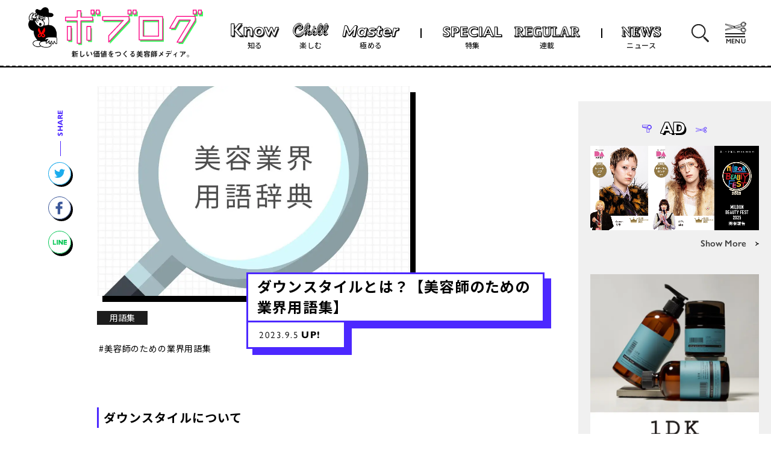

--- FILE ---
content_type: text/html; charset=UTF-8
request_url: https://boblog.tv/post/8751/
body_size: 15334
content:
	<!DOCTYPE html>
<html lang="ja">
	<head prefix="og: http://ogp.me/ns#">
	<meta charset="utf-8">
	<meta http-equiv="X-UA-Compatible" content="IE=edge">
	<meta name="viewport" content="width=device-width, initial-scale=1.0">
	<meta name="format-detection" content="telephone=no">
	<link rel="icon" href="https://boblog.tv/wp-content/themes/kamishobo/assets/images/favicon.ico">
	<link rel="stylesheet" href="https://use.typekit.net/smc3wog.css">
	<link rel="preconnect" href="https://fonts.googleapis.com">
	<link rel="preconnect" href="https://fonts.gstatic.com" crossorigin>
	<link href="https://fonts.googleapis.com/css2?family=Noto+Sans+JP:wght@400;500;700;900&display=swap" rel="stylesheet">
	<link href="https://fonts.googleapis.com/css2?family=Noto+Serif+JP:wght@400;600;700&display=swap" rel="stylesheet">
	<link href="https://fonts.googleapis.com/css2?family=Poppins:wght@400;700&display=swap" rel="stylesheet">
	<link rel="stylesheet" href="https://boblog.tv/wp-content/themes/kamishobo/assets/css/vendor/swiper.css">
	<link rel="stylesheet" href="https://boblog.tv/wp-content/themes/kamishobo/assets/css/base.css?20251007210">
	<link rel="stylesheet" href="https://boblog.tv/wp-content/themes/kamishobo/assets/css/module.css?20250401446">

  		<link rel="stylesheet" href="https://boblog.tv/wp-content/themes/kamishobo/assets/css/unique/single.css?20250220408">
		  <script src="https://boblog.tv/wp-content/themes/kamishobo/assets/js/head.js" defer></script>
  <script src="https://boblog.tv/wp-content/themes/kamishobo/assets/js/vendor/jquery-3.4.1.min.js" defer></script>
  <script src="https://boblog.tv/wp-content/themes/kamishobo/assets/js/vendor/swiper.min.js" defer></script>
  <script src="https://boblog.tv/wp-content/themes/kamishobo/assets/js/vendor/jquery.matchHeight-min.js" defer></script>
  <script src="https://boblog.tv/wp-content/themes/kamishobo/assets/js/main.js?20251007210" defer></script>

        <script src="https://boblog.tv/wp-content/themes/kamishobo/assets/js/unique/single.js" defer></script>
	
<!-- Google Tag Manager -->
<script>(function(w,d,s,l,i){w[l]=w[l]||[];w[l].push({'gtm.start':
new Date().getTime(),event:'gtm.js'});var f=d.getElementsByTagName(s)[0],
j=d.createElement(s),dl=l!='dataLayer'?'&l='+l:'';j.async=true;j.src=
'https://www.googletagmanager.com/gtm.js?id='+i+dl;f.parentNode.insertBefore(j,f);
})(window,document,'script','dataLayer','GTM-TL744CG');</script>
<!-- End Google Tag Manager -->
  <meta name='robots' content='index, follow, max-image-preview:large, max-snippet:-1, max-video-preview:-1' />

	<!-- This site is optimized with the Yoast SEO plugin v20.0 - https://yoast.com/wordpress/plugins/seo/ -->
	<title>ダウンスタイルとは？【美容師のための業界用語集】 | ボブログ</title>
	<link rel="canonical" href="https://boblog.tv/post/8751/" />
	<meta property="og:locale" content="ja_JP" />
	<meta property="og:type" content="article" />
	<meta property="og:title" content="ダウンスタイルとは？【美容師のための業界用語集】 | ボブログ" />
	<meta property="og:description" content="ダウンスタイルについて 「ダウンスタイル」とは、髪をまとめずにそのまま下ろしたヘアスタイルのことで、ラフながらもエレガントな雰囲気を演出できる人気のヘアスタイルである。これは、結婚式の二次会やカジュアルなパーティーなどで [&hellip;]" />
	<meta property="og:url" content="https://boblog.tv/post/8751/" />
	<meta property="og:site_name" content="ボブログ" />
	<meta property="article:publisher" content="https://www.facebook.com/monthlybob" />
	<meta property="article:modified_time" content="2023-10-23T07:00:56+00:00" />
	<meta property="og:image" content="https://boblog.tv/wp-content/uploads/2023/07/用語集-1.jpg" />
	<meta property="og:image:width" content="1000" />
	<meta property="og:image:height" content="669" />
	<meta property="og:image:type" content="image/jpeg" />
	<meta name="twitter:card" content="summary_large_image" />
	<meta name="twitter:site" content="@kamishobo" />
	<script type="application/ld+json" class="yoast-schema-graph">{"@context":"https://schema.org","@graph":[{"@type":"WebPage","@id":"https://boblog.tv/post/8751/","url":"https://boblog.tv/post/8751/","name":"ダウンスタイルとは？【美容師のための業界用語集】 | ボブログ","isPartOf":{"@id":"https://boblog.tv/#website"},"primaryImageOfPage":{"@id":"https://boblog.tv/post/8751/#primaryimage"},"image":{"@id":"https://boblog.tv/post/8751/#primaryimage"},"thumbnailUrl":"https://boblog.tv/wp-content/uploads/2023/07/用語集-1.jpg","datePublished":"2023-09-05T02:50:36+00:00","dateModified":"2023-10-23T07:00:56+00:00","breadcrumb":{"@id":"https://boblog.tv/post/8751/#breadcrumb"},"inLanguage":"ja","potentialAction":[{"@type":"ReadAction","target":["https://boblog.tv/post/8751/"]}]},{"@type":"ImageObject","inLanguage":"ja","@id":"https://boblog.tv/post/8751/#primaryimage","url":"https://boblog.tv/wp-content/uploads/2023/07/用語集-1.jpg","contentUrl":"https://boblog.tv/wp-content/uploads/2023/07/用語集-1.jpg","width":1000,"height":669},{"@type":"BreadcrumbList","@id":"https://boblog.tv/post/8751/#breadcrumb","itemListElement":[{"@type":"ListItem","position":1,"name":"ホーム","item":"https://boblog.tv/"},{"@type":"ListItem","position":2,"name":"記事","item":"https://boblog.tv/post/"},{"@type":"ListItem","position":3,"name":"ダウンスタイルとは？【美容師のための業界用語集】"}]},{"@type":"WebSite","@id":"https://boblog.tv/#website","url":"https://boblog.tv/","name":"ボブログ","description":"新しい価値をつくる美容師メディア。","publisher":{"@id":"https://boblog.tv/#organization"},"potentialAction":[{"@type":"SearchAction","target":{"@type":"EntryPoint","urlTemplate":"https://boblog.tv/?s={search_term_string}"},"query-input":"required name=search_term_string"}],"inLanguage":"ja"},{"@type":"Organization","@id":"https://boblog.tv/#organization","name":"ボブログ","url":"https://boblog.tv/","logo":{"@type":"ImageObject","inLanguage":"ja","@id":"https://boblog.tv/#/schema/logo/image/","url":"https://boblog.tv/wp-content/uploads/2023/02/ogp.jpg","contentUrl":"https://boblog.tv/wp-content/uploads/2023/02/ogp.jpg","width":1200,"height":630,"caption":"ボブログ"},"image":{"@id":"https://boblog.tv/#/schema/logo/image/"},"sameAs":["https://www.facebook.com/monthlybob","https://twitter.com/kamishobo"]}]}</script>
	<!-- / Yoast SEO plugin. -->


<link rel='stylesheet' id='wp-block-library-css' href='https://boblog.tv/wp-includes/css/dist/block-library/style.min.css?ver=6.1.9' type='text/css' media='all' />
<script type='application/json' id='wpp-json'>
{"sampling_active":0,"sampling_rate":100,"ajax_url":"https:\/\/boblog.tv\/wp-json\/wordpress-popular-posts\/v1\/popular-posts","api_url":"https:\/\/boblog.tv\/wp-json\/wordpress-popular-posts","ID":8751,"token":"fa16478ae5","lang":0,"debug":0}
</script>
<script type='text/javascript' src='https://boblog.tv/wp-content/plugins/wordpress-popular-posts/assets/js/wpp.min.js?ver=6.1.1' id='wpp-js-js'></script>
<link rel="alternate" type="application/json+oembed" href="https://boblog.tv/wp-json/oembed/1.0/embed?url=https%3A%2F%2Fboblog.tv%2Fpost%2F8751%2F" />
<link rel="alternate" type="text/xml+oembed" href="https://boblog.tv/wp-json/oembed/1.0/embed?url=https%3A%2F%2Fboblog.tv%2Fpost%2F8751%2F&#038;format=xml" />
<meta name="cdp-version" content="1.3.7" />            <style id="wpp-loading-animation-styles">@-webkit-keyframes bgslide{from{background-position-x:0}to{background-position-x:-200%}}@keyframes bgslide{from{background-position-x:0}to{background-position-x:-200%}}.wpp-widget-placeholder,.wpp-widget-block-placeholder{margin:0 auto;width:60px;height:3px;background:#dd3737;background:linear-gradient(90deg,#dd3737 0%,#571313 10%,#dd3737 100%);background-size:200% auto;border-radius:3px;-webkit-animation:bgslide 1s infinite linear;animation:bgslide 1s infinite linear}</style>
            <noscript><style>.lazyload[data-src]{display:none !important;}</style></noscript><style>.lazyload{background-image:none !important;}.lazyload:before{background-image:none !important;}</style></head>
<body id="single_article" class="wp-embed-responsive article">
<!-- Google Tag Manager (noscript) -->
<noscript><iframe src="https://www.googletagmanager.com/ns.html?id=GTM-TL744CG"
height="0" width="0" style="display:none;visibility:hidden"></iframe></noscript>
<!-- End Google Tag Manager (noscript) -->

<div id="wrap">
	<noscript>JavascriptがOFFのため正しく表示されない可能性があります。</noscript>
  <div id="js-header" class="l-header">
	<header class="Header">
		<div class="Header_inner">
			<div class="Header_logo">
				<a class="Header_logoLink" href="https://boblog.tv/">
					<img class="Header_CharaImg lazyload" src="[data-uri]" alt="ボブログ" data-src="https://boblog.tv/wp-content/themes/kamishobo/assets/images/borry_a.png" decoding="async" data-eio-rwidth="306" data-eio-rheight="424"><noscript><img class="Header_CharaImg" src="https://boblog.tv/wp-content/themes/kamishobo/assets/images/borry_a.png" alt="ボブログ" data-eio="l"></noscript><img class="Header_logoImg lazyload" src="[data-uri]" alt="ボブログ" width="48" height="67" data-src="https://boblog.tv/wp-content/themes/kamishobo/assets/images/logo.svg" decoding="async" data-eio-rwidth="48" data-eio-rheight="67"><noscript><img class="Header_logoImg" src="https://boblog.tv/wp-content/themes/kamishobo/assets/images/logo.svg" alt="ボブログ" width="48" height="67" data-eio="l"></noscript>
					<img class="Header_textImg lazyload" src="[data-uri]" alt="ボブログ 明日が変わる、美容師メディア。毎週「月・木」更新！" width="195" height="11" data-src="https://boblog.tv/wp-content/themes/kamishobo/assets/images/header_copy.svg" decoding="async" data-eio-rwidth="195" data-eio-rheight="11"><noscript><img class="Header_textImg" src="https://boblog.tv/wp-content/themes/kamishobo/assets/images/header_copy.svg" alt="ボブログ 明日が変わる、美容師メディア。毎週「月・木」更新！" width="195" height="11" data-eio="l"></noscript>
				</a>
			</div>
			<nav class="NavList">
				<ul>
					<li class="know">
						<a href="https://boblog.tv/categories/know/"><i><img src="[data-uri]" width="81" height="23" data-src="https://boblog.tv/wp-content/themes/kamishobo/assets/images/t_know.svg" decoding="async" class="lazyload" data-eio-rwidth="81" data-eio-rheight="23"><noscript><img src="https://boblog.tv/wp-content/themes/kamishobo/assets/images/t_know.svg" width="81" height="23" data-eio="l"></noscript></i>知る</a>
					</li>
					<li class="chill">
						<a href="https://boblog.tv/categories/chill/"><i><img src="[data-uri]" width=60" height="24" data-src="https://boblog.tv/wp-content/themes/kamishobo/assets/images/t_chill.svg" decoding="async" class="lazyload" data-eio-rwidth="60" data-eio-rheight="24"><noscript><img src="https://boblog.tv/wp-content/themes/kamishobo/assets/images/t_chill.svg" width=60" height="24" data-eio="l"></noscript></i>楽しむ</a>
					</li>
					<li class="master">
						<a href="https://boblog.tv/categories/master/"><i><img src="[data-uri]" width="96" height="20" data-src="https://boblog.tv/wp-content/themes/kamishobo/assets/images/t_master.svg" decoding="async" class="lazyload" data-eio-rwidth="96" data-eio-rheight="20"><noscript><img src="https://boblog.tv/wp-content/themes/kamishobo/assets/images/t_master.svg" width="96" height="20" data-eio="l"></noscript></i>極める</a>
					</li>
					<li class="special -border-left">
						<a href="https://boblog.tv/features/"><i><img src="[data-uri]" width="101" height="18" data-src="https://boblog.tv/wp-content/themes/kamishobo/assets/images/t_special.svg" decoding="async" class="lazyload" data-eio-rwidth="101" data-eio-rheight="18"><noscript><img src="https://boblog.tv/wp-content/themes/kamishobo/assets/images/t_special.svg" width="101" height="18" data-eio="l"></noscript></i>特集</a>
					</li>
					<li class="reguler">
						<a href="https://boblog.tv/series/"><i><img src="[data-uri]" width="111" height="18" data-src="https://boblog.tv/wp-content/themes/kamishobo/assets/images/t_reguler.svg" decoding="async" class="lazyload" data-eio-rwidth="111" data-eio-rheight="18"><noscript><img src="https://boblog.tv/wp-content/themes/kamishobo/assets/images/t_reguler.svg" width="111" height="18" data-eio="l"></noscript></i>連載</a>
					</li>
					<li class="news -border-left">
						<a href="https://boblog.tv/news/"><i><img src="[data-uri]" width="66" height="18" data-src="https://boblog.tv/wp-content/themes/kamishobo/assets/images/t_news.svg" decoding="async" class="lazyload" data-eio-rwidth="66" data-eio-rheight="18"><noscript><img src="https://boblog.tv/wp-content/themes/kamishobo/assets/images/t_news.svg" width="66" height="18" data-eio="l"></noscript></i>ニュース</a>
					</li>
				</ul>
			</nav>
			<div class="SearchBtn js-toggle-search">
			</div>
			<div class="Header_spButtonWrap">
				<button class="HeaderSpButton" type="button" data-nav-toggle="true">
					<img src="[data-uri]" width="36" height="21" alt="" data-src="https://boblog.tv/wp-content/themes/kamishobo/assets/images/i_scissors.svg" decoding="async" class="lazyload" data-eio-rwidth="36" data-eio-rheight="21"><noscript><img src="https://boblog.tv/wp-content/themes/kamishobo/assets/images/i_scissors.svg" width="36" height="21" alt="" data-eio="l"></noscript>
					<span>MENU</span>
				</button>
			</div>
			<div class="Header_navWrap">
				<div class="navHeader">
					<div class="navHeader_logo"><img src="[data-uri]" alt="ボブログ" width="281" height="73" data-src="https://boblog.tv/wp-content/themes/kamishobo/assets/images/logo_s.svg" decoding="async" class="lazyload" data-eio-rwidth="281" data-eio-rheight="73"><noscript><img src="https://boblog.tv/wp-content/themes/kamishobo/assets/images/logo_s.svg" alt="ボブログ" width="281" height="73" data-eio="l"></noscript></div>
					<div class="navHeader_speech">
						<img src="[data-uri]" alt="" class="chara lazyload" width="130" height="95" data-src="https://boblog.tv/wp-content/themes/kamishobo/assets/images/borry_menu.png" decoding="async" data-eio-rwidth="260" data-eio-rheight="190"><noscript><img src="https://boblog.tv/wp-content/themes/kamishobo/assets/images/borry_menu.png" alt="" class="chara" width="130" height="95" data-eio="l"></noscript>
						<img src="[data-uri]" alt="明日が変わる、美容師メディア。" class="speech lazyload" width="360" height="58" data-src="https://boblog.tv/wp-content/themes/kamishobo/assets/images/p_speech.svg" decoding="async" data-eio-rwidth="360" data-eio-rheight="58"><noscript><img src="https://boblog.tv/wp-content/themes/kamishobo/assets/images/p_speech.svg" alt="明日が変わる、美容師メディア。" class="speech" width="360" height="58" data-eio="l"></noscript></div>
				</div>
				<div class="navHeader_inner">
					<nav class="HeaderNav">
						<dl>
							<dt class="sns">SNS</dt>
							<dd>
								<ul class="HeaderNav_list -sns">
									<li class="HeaderNav_item">
										<a class="HeaderNav_link" href="https://twitter.com/kamishobo" target="_blank"><i><img src="[data-uri]" alt="Twitter" width="30" height="25" data-src="https://boblog.tv/wp-content/themes/kamishobo/assets/images/i_twitter_b.svg" decoding="async" class="lazyload" data-eio-rwidth="30" data-eio-rheight="25"><noscript><img src="https://boblog.tv/wp-content/themes/kamishobo/assets/images/i_twitter_b.svg" alt="Twitter" width="30" height="25" data-eio="l"></noscript></i></a>
									</li>
									<li class="HeaderNav_item">
										<a class="HeaderNav_link" href="https://www.youtube.com/@bobtube2170/" target="_blank"><i><img src="[data-uri]" alt="Youtube" width="33" height="25" data-src="https://boblog.tv/wp-content/themes/kamishobo/assets/images/i_youtube_b.svg" decoding="async" class="lazyload" data-eio-rwidth="33" data-eio-rheight="25"><noscript><img src="https://boblog.tv/wp-content/themes/kamishobo/assets/images/i_youtube_b.svg" alt="Youtube" width="33" height="25" data-eio="l"></noscript></i></a>
									</li>
									<li class="HeaderNav_item">
										<a class="HeaderNav_link" href="https://www.facebook.com/monthlybob" target="_blank"><i><img src="[data-uri]" alt="Facebook" width="16" height="29" data-src="https://boblog.tv/wp-content/themes/kamishobo/assets/images/i_facebook_b.svg" decoding="async" class="lazyload" data-eio-rwidth="16" data-eio-rheight="29"><noscript><img src="https://boblog.tv/wp-content/themes/kamishobo/assets/images/i_facebook_b.svg" alt="Facebook" width="16" height="29" data-eio="l"></noscript></i></a>
									</li>
									<li class="HeaderNav_item">
										<a class="HeaderNav_link" href="https://www.instagram.com/bobstagram_kamishobo/" target="_blank"><i><img src="[data-uri]" alt="Instgram" width="29" height="29" data-src="https://boblog.tv/wp-content/themes/kamishobo/assets/images/i_instagram_b.svg" decoding="async" class="lazyload" data-eio-rwidth="29" data-eio-rheight="29"><noscript><img src="https://boblog.tv/wp-content/themes/kamishobo/assets/images/i_instagram_b.svg" alt="Instgram" width="29" height="29" data-eio="l"></noscript></i></a>
									</li>
								</ul>
							</dd>
						</dl>
						<dl>
							<dt>Contents</dt>
							<dd>
								<ul class="HeaderNav_list -contents">
									<li class="HeaderNav_item">
										<a class="HeaderNav_link" href="https://boblog.tv/categories/know/"><i><img src="[data-uri]" alt="Know" width="95" height="27" data-src="https://boblog.tv/wp-content/themes/kamishobo/assets/images/t_know.svg" decoding="async" class="lazyload" data-eio-rwidth="95" data-eio-rheight="27"><noscript><img src="https://boblog.tv/wp-content/themes/kamishobo/assets/images/t_know.svg " alt="Know" width="95" height="27" data-eio="l"></noscript></i>知る</a>
									</li>
									<li class="HeaderNav_item">
										<a class="HeaderNav_link" href="https://boblog.tv/categories/chill/"><i><img src="[data-uri]" alt="Chill" width="75" height="30" data-src="https://boblog.tv/wp-content/themes/kamishobo/assets/images/t_chill.svg" decoding="async" class="lazyload" data-eio-rwidth="75" data-eio-rheight="30"><noscript><img src="https://boblog.tv/wp-content/themes/kamishobo/assets/images/t_chill.svg" alt="Chill" width="75" height="30" data-eio="l"></noscript></i>楽しむ</a>
									</li>
									<li class="HeaderNav_item">
										<a class="HeaderNav_link" href="https://boblog.tv/categories/master/"><i><img src="[data-uri]" alt="Master" width="120" height="25" data-src="https://boblog.tv/wp-content/themes/kamishobo/assets/images/t_master.svg" decoding="async" class="lazyload" data-eio-rwidth="120" data-eio-rheight="25"><noscript><img src="https://boblog.tv/wp-content/themes/kamishobo/assets/images/t_master.svg" alt="Master" width="120" height="25" data-eio="l"></noscript></i>極める</a>
									</li>
									<li class="HeaderNav_item special">
										<a class="HeaderNav_link" href="https://boblog.tv/features/"><i><img src="[data-uri]" alt="SPECIAL" width="125" height="23" data-src="https://boblog.tv/wp-content/themes/kamishobo/assets/images/t_special.svg" decoding="async" class="lazyload" data-eio-rwidth="125" data-eio-rheight="23"><noscript><img src="https://boblog.tv/wp-content/themes/kamishobo/assets/images/t_special.svg" alt="SPECIAL" width="125" height="23" data-eio="l"></noscript></i>特集</a>
									</li>
									<li class="HeaderNav_item">
										<a class="HeaderNav_link" href="https://boblog.tv/series/"><i><img src="[data-uri]" alt="REGULER" width="130" height="21" data-src="https://boblog.tv/wp-content/themes/kamishobo/assets/images/t_reguler.svg" decoding="async" class="lazyload" data-eio-rwidth="130" data-eio-rheight="21"><noscript><img src="https://boblog.tv/wp-content/themes/kamishobo/assets/images/t_reguler.svg" alt="REGULER" width="130" height="21" data-eio="l"></noscript></i>連載</a>
									</li>
								</ul>
								<ul class="HeaderNav_list -information">
									<li class="HeaderNav_item -news">
										<a class="HeaderNav_link" href="https://boblog.tv/news/"><em><img src="[data-uri]" width="66" height="18" data-src="https://boblog.tv/wp-content/themes/kamishobo/assets/images/t_news.svg" decoding="async" class="lazyload" data-eio-rwidth="66" data-eio-rheight="18"><noscript><img src="https://boblog.tv/wp-content/themes/kamishobo/assets/images/t_news.svg" width="66" height="18" data-eio="l"></noscript></em>最新の業界ニュースをお届け！</a>
									</li>
									<li class="HeaderNav_item">
										<a class="HeaderNav_link" href="https://boblog.tv/about/"><em>About</em>ボブログについてのご紹介</a>
									</li>
								</ul>
							</dd>
						</dl>
						<dl>
							<dt>Search</dt>
							<dd>
								<div class="SearchBox">
									<form role="search" method="get" action="https://boblog.tv/">
  <span class="loupe"><input class="SearchInput" type="text" name="s" placeholder="CHECK WITH YOUR KEYWORDS"><input class="search_icon" type="submit" id="searchsubmit" value=""></span>
  <input type="hidden" name="post_type[]" value="article">
  <input type="hidden" name="post_type[]" value="news">
</form>
								</div>
							</dd>
						</dl>
					</nav>
				</div>
				<div class="Topic_Ranking">
					<section class="TopicArea">
						<div class="l-container">
							<h2>TREND TOPIC</h2>
							<ul class="TrendList">
								<li><a href="https://boblog.tv/tags/%e3%82%a4%e3%83%b3%e3%82%b9%e3%83%94%e3%83%ac%e3%83%bc%e3%82%b7%e3%83%a7%e3%83%b3/">#インスピレーション</a></li><li><a href="https://boblog.tv/tags/%e3%83%84%e3%83%a4/">#ツヤ</a></li><li><a href="https://boblog.tv/tags/%e3%82%a2%e3%83%ac%e3%83%b3%e3%82%b8/">#アレンジ</a></li><li><a href="https://boblog.tv/tags/%e3%83%ac%e3%82%a4%e3%83%a4%e3%83%bc/">#レイヤー</a></li><li><a href="https://boblog.tv/tags/%e6%9c%88%e5%88%8abob/">#月刊BOB</a></li><li><a href="https://boblog.tv/tags/%e3%83%99%e3%82%b9%e3%83%88%e3%83%97%e3%83%ad%e3%83%80%e3%82%af%e3%83%88%e3%82%a2%e3%83%af%e3%83%bc%e3%83%892024/">#ベストプロダクトアワード2024</a></li><li><a href="https://boblog.tv/tags/%e7%89%b9%e9%9b%86/">#特集</a></li><li><a href="https://boblog.tv/tags/%e3%82%af%e3%83%aa%e3%82%a8%e3%82%a4%e3%83%86%e3%82%a3%e3%83%96/">#クリエイティブ</a></li><li><a href="https://boblog.tv/tags/bob/">#BOB</a></li><li><a href="https://boblog.tv/tags/%e3%83%87%e3%83%bc%e3%82%bf/">#データ</a></li><li><a href="https://boblog.tv/tags/%e5%af%be%e8%ab%87/">#対談</a></li><li><a href="https://boblog.tv/tags/%e3%82%b9%e3%83%8a%e3%83%83%e3%82%af%e3%81%aa%e3%81%8b%e3%82%84%e3%81%be/">#スナックなかやま</a></li><li><a href="https://boblog.tv/tags/%e3%83%99%e3%82%b9%e3%83%88%e5%ba%97%e8%b2%a9/">#ベスト店販</a></li><li><a href="https://boblog.tv/tags/%e3%82%a4%e3%83%ad%e3%82%b8%e3%82%ab%e3%82%b1/">#イロジカケ</a></li><li><a href="https://boblog.tv/tags/%e3%82%a2%e3%82%a4%e3%83%ad%e3%83%b3/">#アイロン</a></li><li><a href="https://boblog.tv/tags/%e3%83%8f%e3%82%a4%e3%83%ac%e3%82%a4%e3%83%a4%e3%83%bc/">#ハイレイヤー</a></li><li><a href="https://boblog.tv/tags/%e5%83%8d%e3%81%8d%e6%96%b9/">#働き方</a></li><li><a href="https://boblog.tv/tags/%e5%ba%97%e8%b2%a9%e3%83%a9%e3%83%b3%e3%82%ad%e3%83%b3%e3%82%b0/">#店販ランキング</a></li><li><a href="https://boblog.tv/tags/%e3%82%af%e3%83%aa%e3%82%a8%e3%83%bc%e3%82%b7%e3%83%a7%e3%83%b3/">#クリエーション</a></li><li><a href="https://boblog.tv/tags/dx/">#DX</a></li>							</ul>
						</div>
					</section>
					<section class="RankingArea">
						<div class="l-container">
							<h2>RANKING</h2>
							<div class="Scroll">
								<div class="RankingList">
				<div class="RankingItem scale">
				<a href="https://boblog.tv/post/35622/">
					<figure>
													<img width="300" height="201" src="[data-uri]" class="attachment-medium size-medium lazyload" alt="" decoding="async" loading="lazy"   data-src="https://boblog.tv/wp-content/uploads/2025/12/ECILA-img_hero-img-EDIT2-300x201.jpg" data-srcset="https://boblog.tv/wp-content/uploads/2025/12/ECILA-img_hero-img-EDIT2-300x201.jpg 300w, https://boblog.tv/wp-content/uploads/2025/12/ECILA-img_hero-img-EDIT2-1024x685.jpg 1024w, https://boblog.tv/wp-content/uploads/2025/12/ECILA-img_hero-img-EDIT2-550x368.jpg 550w, https://boblog.tv/wp-content/uploads/2025/12/ECILA-img_hero-img-EDIT2-768x514.jpg 768w, https://boblog.tv/wp-content/uploads/2025/12/ECILA-img_hero-img-EDIT2.jpg 1100w" data-sizes="auto" data-eio-rwidth="300" data-eio-rheight="201" /><noscript><img width="300" height="201" src="https://boblog.tv/wp-content/uploads/2025/12/ECILA-img_hero-img-EDIT2-300x201.jpg" class="attachment-medium size-medium" alt="" decoding="async" loading="lazy" srcset="https://boblog.tv/wp-content/uploads/2025/12/ECILA-img_hero-img-EDIT2-300x201.jpg 300w, https://boblog.tv/wp-content/uploads/2025/12/ECILA-img_hero-img-EDIT2-1024x685.jpg 1024w, https://boblog.tv/wp-content/uploads/2025/12/ECILA-img_hero-img-EDIT2-550x368.jpg 550w, https://boblog.tv/wp-content/uploads/2025/12/ECILA-img_hero-img-EDIT2-768x514.jpg 768w, https://boblog.tv/wp-content/uploads/2025/12/ECILA-img_hero-img-EDIT2.jpg 1100w" sizes="(max-width: 300px) 100vw, 300px" data-eio="l" /></noscript>											</figure>
					<label>知る</label>					<p class="RankingTitle">「ECILA」発売から2年。導入サロンのリアルが示す、次世代ミラーの本質</p>
					<div class="Data">
						<time datetime="2026-01-16">2026.01.16</time>
						<span class="NiceBtn">211</span>
					</div>
				</a>
			</div>
				<div class="RankingItem scale">
				<a href="https://boblog.tv/news/37277/">
					<figure>
													<img width="300" height="201" src="[data-uri]" class="attachment-medium size-medium lazyload" alt="" decoding="async" loading="lazy"   data-src="https://boblog.tv/wp-content/uploads/2026/01/all-300x201.jpg" data-srcset="https://boblog.tv/wp-content/uploads/2026/01/all-300x201.jpg 300w, https://boblog.tv/wp-content/uploads/2026/01/all-1024x685.jpg 1024w, https://boblog.tv/wp-content/uploads/2026/01/all-550x368.jpg 550w, https://boblog.tv/wp-content/uploads/2026/01/all-768x514.jpg 768w, https://boblog.tv/wp-content/uploads/2026/01/all.jpg 1100w" data-sizes="auto" data-eio-rwidth="300" data-eio-rheight="201" /><noscript><img width="300" height="201" src="https://boblog.tv/wp-content/uploads/2026/01/all-300x201.jpg" class="attachment-medium size-medium" alt="" decoding="async" loading="lazy" srcset="https://boblog.tv/wp-content/uploads/2026/01/all-300x201.jpg 300w, https://boblog.tv/wp-content/uploads/2026/01/all-1024x685.jpg 1024w, https://boblog.tv/wp-content/uploads/2026/01/all-550x368.jpg 550w, https://boblog.tv/wp-content/uploads/2026/01/all-768x514.jpg 768w, https://boblog.tv/wp-content/uploads/2026/01/all.jpg 1100w" sizes="(max-width: 300px) 100vw, 300px" data-eio="l" /></noscript>											</figure>
					<label>業界ニュース</label>					<p class="RankingTitle">難しくなる？国家試験の新オールウェーブが発表</p>
					<div class="Data">
						<time datetime="2026-01-16">2026.01.16</time>
						<span class="NiceBtn">211</span>
					</div>
				</a>
			</div>
				<div class="RankingItem scale">
				<a href="https://boblog.tv/post/37061/">
					<figure>
													<img width="300" height="201" src="[data-uri]" class="attachment-medium size-medium lazyload" alt="" decoding="async" loading="lazy"   data-src="https://boblog.tv/wp-content/uploads/2026/01/店販_04-img-hero-300x201.jpg" data-srcset="https://boblog.tv/wp-content/uploads/2026/01/店販_04-img-hero-300x201.jpg 300w, https://boblog.tv/wp-content/uploads/2026/01/店販_04-img-hero-1024x685.jpg 1024w, https://boblog.tv/wp-content/uploads/2026/01/店販_04-img-hero-550x368.jpg 550w, https://boblog.tv/wp-content/uploads/2026/01/店販_04-img-hero-768x514.jpg 768w, https://boblog.tv/wp-content/uploads/2026/01/店販_04-img-hero.jpg 1100w" data-sizes="auto" data-eio-rwidth="300" data-eio-rheight="201" /><noscript><img width="300" height="201" src="https://boblog.tv/wp-content/uploads/2026/01/店販_04-img-hero-300x201.jpg" class="attachment-medium size-medium" alt="" decoding="async" loading="lazy" srcset="https://boblog.tv/wp-content/uploads/2026/01/店販_04-img-hero-300x201.jpg 300w, https://boblog.tv/wp-content/uploads/2026/01/店販_04-img-hero-1024x685.jpg 1024w, https://boblog.tv/wp-content/uploads/2026/01/店販_04-img-hero-550x368.jpg 550w, https://boblog.tv/wp-content/uploads/2026/01/店販_04-img-hero-768x514.jpg 768w, https://boblog.tv/wp-content/uploads/2026/01/店販_04-img-hero.jpg 1100w" sizes="(max-width: 300px) 100vw, 300px" data-eio="l" /></noscript>											</figure>
					<label>知る</label>					<p class="RankingTitle">ヘアバーム部門も“ロア”が圧巻　香りの価値提供が深化｜ベスト店販2025</p>
					<div class="Data">
						<time datetime="2026-01-19">2026.01.19</time>
						<span class="NiceBtn">211</span>
					</div>
				</a>
			</div>
				<div class="RankingItem scale">
				<a href="https://boblog.tv/post/36929/">
					<figure>
													<img width="300" height="201" src="[data-uri]" class="attachment-medium size-medium lazyload" alt="" decoding="async" loading="lazy"   data-src="https://boblog.tv/wp-content/uploads/2026/01/店販_03-img_hero-300x201.jpg" data-srcset="https://boblog.tv/wp-content/uploads/2026/01/店販_03-img_hero-300x201.jpg 300w, https://boblog.tv/wp-content/uploads/2026/01/店販_03-img_hero-1024x685.jpg 1024w, https://boblog.tv/wp-content/uploads/2026/01/店販_03-img_hero-550x368.jpg 550w, https://boblog.tv/wp-content/uploads/2026/01/店販_03-img_hero-768x514.jpg 768w, https://boblog.tv/wp-content/uploads/2026/01/店販_03-img_hero.jpg 1100w" data-sizes="auto" data-eio-rwidth="300" data-eio-rheight="201" /><noscript><img width="300" height="201" src="https://boblog.tv/wp-content/uploads/2026/01/店販_03-img_hero-300x201.jpg" class="attachment-medium size-medium" alt="" decoding="async" loading="lazy" srcset="https://boblog.tv/wp-content/uploads/2026/01/店販_03-img_hero-300x201.jpg 300w, https://boblog.tv/wp-content/uploads/2026/01/店販_03-img_hero-1024x685.jpg 1024w, https://boblog.tv/wp-content/uploads/2026/01/店販_03-img_hero-550x368.jpg 550w, https://boblog.tv/wp-content/uploads/2026/01/店販_03-img_hero-768x514.jpg 768w, https://boblog.tv/wp-content/uploads/2026/01/店販_03-img_hero.jpg 1100w" sizes="(max-width: 300px) 100vw, 300px" data-eio="l" /></noscript>											</figure>
					<label>知る</label>					<p class="RankingTitle">ヘアオイル部門は「ロア ザ オイル」が連覇　注目ブランドが出そろう｜ベスト店販2025</p>
					<div class="Data">
						<time datetime="2026-01-13">2026.01.13</time>
						<span class="NiceBtn">211</span>
					</div>
				</a>
			</div>
				<div class="RankingItem scale">
				<a href="https://boblog.tv/news/37273/">
					<figure>
													<img width="300" height="201" src="[data-uri]" class="attachment-medium size-medium lazyload" alt="" decoding="async" loading="lazy"   data-src="https://boblog.tv/wp-content/uploads/2026/01/oi-300x201.jpg" data-srcset="https://boblog.tv/wp-content/uploads/2026/01/oi-300x201.jpg 300w, https://boblog.tv/wp-content/uploads/2026/01/oi-1024x685.jpg 1024w, https://boblog.tv/wp-content/uploads/2026/01/oi-550x368.jpg 550w, https://boblog.tv/wp-content/uploads/2026/01/oi-768x514.jpg 768w, https://boblog.tv/wp-content/uploads/2026/01/oi.jpg 1100w" data-sizes="auto" data-eio-rwidth="300" data-eio-rheight="201" /><noscript><img width="300" height="201" src="https://boblog.tv/wp-content/uploads/2026/01/oi-300x201.jpg" class="attachment-medium size-medium" alt="" decoding="async" loading="lazy" srcset="https://boblog.tv/wp-content/uploads/2026/01/oi-300x201.jpg 300w, https://boblog.tv/wp-content/uploads/2026/01/oi-1024x685.jpg 1024w, https://boblog.tv/wp-content/uploads/2026/01/oi-550x368.jpg 550w, https://boblog.tv/wp-content/uploads/2026/01/oi-768x514.jpg 768w, https://boblog.tv/wp-content/uploads/2026/01/oi.jpg 1100w" sizes="(max-width: 300px) 100vw, 300px" data-eio="l" /></noscript>											</figure>
					<label>新商品</label>					<p class="RankingTitle">「ReFa」のロックオイルに8000円越えの上位モデル登場　独自成分ツバキラクトンを配合</p>
					<div class="Data">
						<time datetime="2026-01-19">2026.01.19</time>
						<span class="NiceBtn">211</span>
					</div>
				</a>
			</div>
	</div>							</div>
						</div>
					</section>
				</div>
			</div>
		</div>
	</header>
	<div class="SearchBox js-toggle-search-box" style="display: none;">
		<p>キーワードで検索</p>
		<form role="search" method="get" action="https://boblog.tv/">
  <span class="loupe"><input class="SearchInput" type="text" name="s" placeholder="CHECK WITH YOUR KEYWORDS"><input class="search_icon" type="submit" id="searchsubmit" value=""></span>
  <input type="hidden" name="post_type[]" value="article">
  <input type="hidden" name="post_type[]" value="news">
</form>
		<span class="search_close_btn js-toggle-search"></span>
	</div>
</div>
	<main class="l-content">	<div class="DetailsWrap">
		<div class="l-container">
			<div class="ShareBtn u-pc">
				<p>SHARE</p>
				<ul class="ShareList">
					<li>
						<a class="icon-twitter" href="https://twitter.com/share?url=https://boblog.tv/post/8751/" class="twitter-share-button" data-show-count="false" title="ツイート" target="_blank"><img src="[data-uri]" alt="twitter" loading="lazy" data-src="https://boblog.tv/wp-content/themes/kamishobo/assets/images/b_twitter.svg" decoding="async" class="lazyload"><noscript><img src="https://boblog.tv/wp-content/themes/kamishobo/assets/images/b_twitter.svg" alt="twitter" loading="lazy" data-eio="l"></noscript></a>
						<script async src="https://platform.twitter.com/widgets.js" charset="utf-8"></script>
					</li>
					<li>
					<a class="icon-facebook" href="//www.facebook.com/sharer.php?u=https://boblog.tv/post/8751/" target="_blank" title="シェア"><img src="[data-uri]" alt="Facebook" loading="lazy" data-src="https://boblog.tv/wp-content/themes/kamishobo/assets/images/b_facebook.svg" decoding="async" class="lazyload"><noscript><img src="https://boblog.tv/wp-content/themes/kamishobo/assets/images/b_facebook.svg" alt="Facebook" loading="lazy" data-eio="l"></noscript></a>
					</li>
					<li>
					<a class="icon-line" href="http://line.me/R/msg/text/?https://boblog.tv/post/8751/" target=" _blank" title="LINE"><img src="[data-uri]" alt="LINE" loading="lazy" data-src="https://boblog.tv/wp-content/themes/kamishobo/assets/images/b_line.svg" decoding="async" class="lazyload"><noscript><img src="https://boblog.tv/wp-content/themes/kamishobo/assets/images/b_line.svg" alt="LINE" loading="lazy" data-eio="l"></noscript></a>
					</li>
				</ul>
			</div>
			<div class="Details-inner">
				<div class="MainArea">
					<figure>
												<img src="[data-uri]" alt="ダウンスタイルとは？【美容師のための業界用語集】" loading="lazy" data-src="https://boblog.tv/wp-content/uploads/2023/07/用語集-1.jpg" decoding="async" class="lazyload" data-eio-rwidth="1000" data-eio-rheight="669"><noscript><img src="https://boblog.tv/wp-content/uploads/2023/07/用語集-1.jpg" alt="ダウンスタイルとは？【美容師のための業界用語集】" loading="lazy" data-eio="l"></noscript>
											</figure>
					<div class="DetailBox">
						<div class="DetailData">
							<label>用語集</label>																<ul class="TagList"><li><a href="https://boblog.tv/tags/%e7%be%8e%e5%ae%b9%e5%b8%ab%e3%81%ae%e3%81%9f%e3%82%81%e3%81%ae%e6%a5%ad%e7%95%8c%e7%94%a8%e8%aa%9e%e9%9b%86/">#美容師のための業界用語集</a></li></ul>						</div>
						<div class="DetailText">
							<div class="DetailTitle">
								<p>ダウンスタイルとは？【美容師のための業界用語集】</p>
							</div>
							<div class="Data">
								<time>2023.9.5<span class="new">UP!</span></time>
								<span class="NiceBtn">211</span>
							</div>
														<div class="Text">
															</div>
						</div>
					</div>
					<div class="u-sp">
						<div class="ShareBtn">
							<p>SHARE</p>
							<ul class="ShareList">
								<li>
									<a class="icon-twitter" href="https://twitter.com/share?url=https://boblog.tv/post/8751/" class="twitter-share-button" data-show-count="false" title="ツイート" target="_blank"><img src="[data-uri]" alt="twitter" loading="lazy" data-src="https://boblog.tv/wp-content/themes/kamishobo/assets/images/b_twitter.svg" decoding="async" class="lazyload"><noscript><img src="https://boblog.tv/wp-content/themes/kamishobo/assets/images/b_twitter.svg" alt="twitter" loading="lazy" data-eio="l"></noscript></a>
									<script async src="https://platform.twitter.com/widgets.js" charset="utf-8"></script>
								</li>
								<li>
								<a class="icon-facebook" href="//www.facebook.com/sharer.php?u=https://boblog.tv/post/8751/" target="_blank" title="シェア"><img src="[data-uri]" alt="Facebook" loading="lazy" data-src="https://boblog.tv/wp-content/themes/kamishobo/assets/images/b_facebook.svg" decoding="async" class="lazyload"><noscript><img src="https://boblog.tv/wp-content/themes/kamishobo/assets/images/b_facebook.svg" alt="Facebook" loading="lazy" data-eio="l"></noscript></a>
								</li>
								<li>
								<a class="icon-line" href="http://line.me/R/msg/text/?https://boblog.tv/post/8751/" target=" _blank" title="LINE"><img src="[data-uri]" alt="LINE" loading="lazy" data-src="https://boblog.tv/wp-content/themes/kamishobo/assets/images/b_line.svg" decoding="async" class="lazyload"><noscript><img src="https://boblog.tv/wp-content/themes/kamishobo/assets/images/b_line.svg" alt="LINE" loading="lazy" data-eio="l"></noscript></a>
								</li>
							</ul>
						</div>
					</div>
				</div>
								<div class="u-sp SideBar_spMarginWrap">
					
		<div class="SideBar">
    <div class="VideoBox"><div class="VideoBox_pcTitle"><h2><span>AD</span></h2></div><div class="VideoBox_spTitle"><p class="VideoBox_spTitleText"><span class="VideoBox_bracket">[</span>AD<span class="VideoBox_bracket">]</span></p></div><div class="movie"><a href="https://www.milbon.co.jp/education/beautyfest2025/"><video muted="" autoplay="" playsinline="" loop=""><source src="https://boblog.tv/wp-content/uploads/2023/01/f838510f005c4a346e59f676f54aaf60.mp4" type="video/mp4"></video></a></div><p class="btn u-tar"><a href="https://www.milbon.co.jp/education/beautyfest2025/">Show More</a></p></div>    
    <div class="PrBox"><div class="PrItem"><a href="https://1-d-k.com/" target="_blank"><img class="u-img-100 lazyload" src="[data-uri]" alt="" data-src="https://boblog.tv/wp-content/uploads/2023/01/1DKbanner-1.jpg" decoding="async" data-eio-rwidth="580" data-eio-rheight="580"><noscript><img class="u-img-100" src="https://boblog.tv/wp-content/uploads/2023/01/1DKbanner-1.jpg" alt="" data-eio="l"></noscript></a></div></div>  </div>				</div>
				
				<!-- Wiziwig -->
					<div class="Wiziwig">
<h4>ダウンスタイルについて</h4>



<p>「ダウンスタイル」とは、髪をまとめずにそのまま下ろしたヘアスタイルのことで、ラフながらもエレガントな雰囲気を演出できる人気のヘアスタイルである。これは、結婚式の二次会やカジュアルなパーティーなどで多く見られ、髪が短くてアップスタイルが難しい場合や、アップスタイルに飽きたときなどにも選ばれる。</p>



<p>フォーマルな場面では、食事中に髪が邪魔にならないようにアップスタイルを推奨する場合もあり、マナーを守るために注意が必要である。ダウンスタイルのアレンジは多彩で、髪をストレートに下ろすだけでなく、巻き髪や編み込みなどのスタイリングも可能。前髪のアレンジやサイドの流し方など、さまざまなバリエーションが楽しめる。</p>



<p>さらに、ヘアスプレーなどを使用してセットをキープすることで、崩れにくくなるといったメリットもあり、輪郭をカバーしたい場合や寒い季節にも適しており、アクセサリーを使って個性や華やかさを演出することもできる。</p>
</div>				<!-- /Wiziwig -->

				<div class="WriterBox">
					<div class="Avatar">
						<img src="[data-uri]" alt="ボブログ編集部" loading="lazy" data-src="https://boblog.tv/wp-content/themes/kamishobo/assets/images/bolly_default_editor.png" decoding="async" class="lazyload" data-eio-rwidth="160" data-eio-rheight="160"><noscript><img src="https://boblog.tv/wp-content/themes/kamishobo/assets/images/bolly_default_editor.png" alt="ボブログ編集部" loading="lazy" data-eio="l"></noscript>					</div>
					<div class="WriterDeatail">
												<dl>
							<dt>執筆者</dt>
							<dd>
								ボブログ編集部							</dd>
						</dl>
						<p class="Text">成長し続ける美容師のための髪書房ウェブメディア『ボブログ』。これまでにないスピードで変革する時代に必要な情報【パラダイムシフトの芽】をいち早く見つけ、掘り下げ、新しい常識を提案します。</p>													<ul class="sns">
								<li>Twitter : <a href="https://twitter.com/kamishobo" target="_blank">@boblog</a></li>
								<li>Instagram : <a href="https://www.instagram.com/bobstagram_kamishobo" target="_blank">@boblog</a></li>
							</ul>
											</div>
				</div>


				<div class="baBox">
					<div class="ba-swiper-button">
						<div class="swiper-button-prev"><p class="btn-txt">Prev</p></div>
						<div class="swiper-button-next"><p class="btn-txt">Next</p></div>
					</div> 
					<div class="swiper-container" id="js-ba-swiper">
						<div class="swiper-wrapper">
														<div class="baItem swiper-slide">
								<a href="https://boblog.tv/post/37061/">
									<figure class="label ">
																				<img src="[data-uri]" alt="ヘアバーム部門も“ロア”が圧巻　香りの価値提供が深化｜ベスト店販2025" loading="lazy" data-src="https://boblog.tv/wp-content/uploads/2026/01/店販_04-img-hero-300x201.jpg" decoding="async" class="lazyload" data-eio-rwidth="300" data-eio-rheight="201"><noscript><img src="https://boblog.tv/wp-content/uploads/2026/01/店販_04-img-hero-300x201.jpg" alt="ヘアバーム部門も“ロア”が圧巻　香りの価値提供が深化｜ベスト店販2025" loading="lazy" data-eio="l"></noscript>
																			</figure>
																		<label>知る</label>
									<span class="tag u-pc">#ベストプロダクトアワード2024</span><span class="tag u-pc">#店販ランキング</span><span class="tag u-pc">#店販</span>									<!-- <span class="tag u-pc">#タイパ</span>
									<span class="tag u-pc">技術</span>
									<span class="tag u-pc">#技術</span> -->
									<p class="baTitle">ヘアバーム部門も“ロア”が圧巻　香りの価値提供が深化｜ベスト店販2025</p>
									<div class="Data">
										<time datetime="2026-01-19">2026.1.19</time>
										<span class="NiceBtn">211</span>
									</div>
								</a>
							</div>
														<div class="baItem swiper-slide">
								<a href="https://boblog.tv/post/35622/">
									<figure class="label -promotion">
																				<img src="[data-uri]" alt="「ECILA」発売から2年。導入サロンのリアルが示す、次世代ミラーの本質" loading="lazy" data-src="https://boblog.tv/wp-content/uploads/2025/12/ECILA-img_hero-img-EDIT2-300x201.jpg" decoding="async" class="lazyload" data-eio-rwidth="300" data-eio-rheight="201"><noscript><img src="https://boblog.tv/wp-content/uploads/2025/12/ECILA-img_hero-img-EDIT2-300x201.jpg" alt="「ECILA」発売から2年。導入サロンのリアルが示す、次世代ミラーの本質" loading="lazy" data-eio="l"></noscript>
																			</figure>
																		<label>知る</label>
									<span class="tag u-pc">#DX</span><span class="tag u-pc">#カウンセリング</span><span class="tag u-pc">#PR</span>									<!-- <span class="tag u-pc">#タイパ</span>
									<span class="tag u-pc">技術</span>
									<span class="tag u-pc">#技術</span> -->
									<p class="baTitle">「ECILA」発売から2年。導入サロンのリアルが示す、次世代ミラーの本質</p>
									<div class="Data">
										<time datetime="2026-01-16">2026.1.16</time>
										<span class="NiceBtn">211</span>
									</div>
								</a>
							</div>
														<div class="baItem swiper-slide">
								<a href="https://boblog.tv/post/36929/">
									<figure class="label ">
																				<img src="[data-uri]" alt="ヘアオイル部門は「ロア ザ オイル」が連覇　注目ブランドが出そろう｜ベスト店販2025" loading="lazy" data-src="https://boblog.tv/wp-content/uploads/2026/01/店販_03-img_hero-300x201.jpg" decoding="async" class="lazyload" data-eio-rwidth="300" data-eio-rheight="201"><noscript><img src="https://boblog.tv/wp-content/uploads/2026/01/店販_03-img_hero-300x201.jpg" alt="ヘアオイル部門は「ロア ザ オイル」が連覇　注目ブランドが出そろう｜ベスト店販2025" loading="lazy" data-eio="l"></noscript>
																			</figure>
																		<label>知る</label>
									<span class="tag u-pc">#ベスト店販</span><span class="tag u-pc">#店販ランキング</span><span class="tag u-pc">#店販</span>									<!-- <span class="tag u-pc">#タイパ</span>
									<span class="tag u-pc">技術</span>
									<span class="tag u-pc">#技術</span> -->
									<p class="baTitle">ヘアオイル部門は「ロア ザ オイル」が連覇　注目ブランドが出そろう｜ベスト店販2025</p>
									<div class="Data">
										<time datetime="2026-01-13">2026.1.13</time>
										<span class="NiceBtn">211</span>
									</div>
								</a>
							</div>
														<div class="baItem swiper-slide">
								<a href="https://boblog.tv/post/36956/">
									<figure class="label ">
																				<img src="[data-uri]" alt="スカルプ部門は“投資型ケア”が上位に　高い期待に効果実感で応える｜ベスト店販2025" loading="lazy" data-src="https://boblog.tv/wp-content/uploads/2026/01/店販_02-img_hero-img-300x201.jpg" decoding="async" class="lazyload" data-eio-rwidth="300" data-eio-rheight="201"><noscript><img src="https://boblog.tv/wp-content/uploads/2026/01/店販_02-img_hero-img-300x201.jpg" alt="スカルプ部門は“投資型ケア”が上位に　高い期待に効果実感で応える｜ベスト店販2025" loading="lazy" data-eio="l"></noscript>
																			</figure>
																		<label>知る</label>
									<span class="tag u-pc">#ベスト店販</span><span class="tag u-pc">#店販ランキング</span><span class="tag u-pc">#店販</span>									<!-- <span class="tag u-pc">#タイパ</span>
									<span class="tag u-pc">技術</span>
									<span class="tag u-pc">#技術</span> -->
									<p class="baTitle">スカルプ部門は“投資型ケア”が上位に　高い期待に効果実感で応える｜ベスト店販2025</p>
									<div class="Data">
										<time datetime="2026-01-09">2026.1.9</time>
										<span class="NiceBtn">211</span>
									</div>
								</a>
							</div>
														<div class="baItem swiper-slide">
								<a href="https://boblog.tv/post/36925/">
									<figure class="label ">
																				<img src="[data-uri]" alt="シャンプー＆トリートメント部門は「オージュア」が3年連続トップに｜ベスト店販2025" loading="lazy" data-src="https://boblog.tv/wp-content/uploads/2026/01/店販_01-img_hero-EDIT-300x201.jpg" decoding="async" class="lazyload" data-eio-rwidth="300" data-eio-rheight="201"><noscript><img src="https://boblog.tv/wp-content/uploads/2026/01/店販_01-img_hero-EDIT-300x201.jpg" alt="シャンプー＆トリートメント部門は「オージュア」が3年連続トップに｜ベスト店販2025" loading="lazy" data-eio="l"></noscript>
																			</figure>
																		<label>知る</label>
									<span class="tag u-pc">#ベスト店販</span><span class="tag u-pc">#店販ランキング</span><span class="tag u-pc">#店販</span>									<!-- <span class="tag u-pc">#タイパ</span>
									<span class="tag u-pc">技術</span>
									<span class="tag u-pc">#技術</span> -->
									<p class="baTitle">シャンプー＆トリートメント部門は「オージュア」が3年連続トップに｜ベスト店販2025</p>
									<div class="Data">
										<time datetime="2026-01-08">2026.1.8</time>
										<span class="NiceBtn">211</span>
									</div>
								</a>
							</div>
														<div class="baItem swiper-slide">
								<a href="https://boblog.tv/post/36538/">
									<figure class="label ">
																				<img src="[data-uri]" alt="今年の終わりに、店販の話をしよう｜スナックなかやま" loading="lazy" data-src="https://boblog.tv/wp-content/uploads/2025/12/ISANAKAI-vol3-img-HERO-300x201.jpg" decoding="async" class="lazyload" data-eio-rwidth="300" data-eio-rheight="201"><noscript><img src="https://boblog.tv/wp-content/uploads/2025/12/ISANAKAI-vol3-img-HERO-300x201.jpg" alt="今年の終わりに、店販の話をしよう｜スナックなかやま" loading="lazy" data-eio="l"></noscript>
																			</figure>
																		<label>楽しむ</label>
									<span class="tag u-pc">#スナックなかやま</span><span class="tag u-pc">#座談会</span>									<!-- <span class="tag u-pc">#タイパ</span>
									<span class="tag u-pc">技術</span>
									<span class="tag u-pc">#技術</span> -->
									<p class="baTitle">今年の終わりに、店販の話をしよう｜スナックなかやま</p>
									<div class="Data">
										<time datetime="2025-12-26">2025.12.26</time>
										<span class="NiceBtn">211</span>
									</div>
								</a>
							</div>
														<div class="baItem swiper-slide">
								<a href="https://boblog.tv/post/36524/">
									<figure class="label -promotion">
																				<img src="[data-uri]" alt="MIRARERUプロジェクト2025「人生に寄り添う美容を本気で考える日」開催レポート" loading="lazy" data-src="https://boblog.tv/wp-content/uploads/2025/12/リディアルイベントTU-img_hero-300x201.jpg" decoding="async" class="lazyload" data-eio-rwidth="300" data-eio-rheight="201"><noscript><img src="https://boblog.tv/wp-content/uploads/2025/12/リディアルイベントTU-img_hero-300x201.jpg" alt="MIRARERUプロジェクト2025「人生に寄り添う美容を本気で考える日」開催レポート" loading="lazy" data-eio="l"></noscript>
																			</figure>
																		<label>知る</label>
									<span class="tag u-pc">#イベント</span><span class="tag u-pc">#レポート</span><span class="tag u-pc">#PR</span>									<!-- <span class="tag u-pc">#タイパ</span>
									<span class="tag u-pc">技術</span>
									<span class="tag u-pc">#技術</span> -->
									<p class="baTitle">MIRARERUプロジェクト2025「人生に寄り添う美容を本気で考える日」開催レポート</p>
									<div class="Data">
										<time datetime="2025-12-25">2025.12.25</time>
										<span class="NiceBtn">211</span>
									</div>
								</a>
							</div>
														<div class="baItem swiper-slide">
								<a href="https://boblog.tv/post/36406/">
									<figure class="label ">
																				<img src="[data-uri]" alt="めざせ4代目グランプリ!!　honokaの「D-CONTEST 2025」参戦記" loading="lazy" data-src="https://boblog.tv/wp-content/uploads/2025/12/DCON_hero-img-300x201.jpg" decoding="async" class="lazyload" data-eio-rwidth="300" data-eio-rheight="201"><noscript><img src="https://boblog.tv/wp-content/uploads/2025/12/DCON_hero-img-300x201.jpg" alt="めざせ4代目グランプリ!!　honokaの「D-CONTEST 2025」参戦記" loading="lazy" data-eio="l"></noscript>
																			</figure>
																		<label>極める</label>
									<span class="tag u-pc">#コンテスト</span><span class="tag u-pc">#レポート</span>									<!-- <span class="tag u-pc">#タイパ</span>
									<span class="tag u-pc">技術</span>
									<span class="tag u-pc">#技術</span> -->
									<p class="baTitle">めざせ4代目グランプリ!!　honokaの「D-CONTEST 2025」参戦記</p>
									<div class="Data">
										<time datetime="2025-12-23">2025.12.23</time>
										<span class="NiceBtn">211</span>
									</div>
								</a>
							</div>
														<div class="baItem swiper-slide">
								<a href="https://boblog.tv/post/36338/">
									<figure class="label ">
																				<img src="[data-uri]" alt="最短距離で、最大火力！23歳・カケルが挑む1000万の壁" loading="lazy" data-src="https://boblog.tv/wp-content/uploads/2025/12/次世代エース_006-img_hero-EDIT-300x201.jpg" decoding="async" class="lazyload" data-eio-rwidth="300" data-eio-rheight="201"><noscript><img src="https://boblog.tv/wp-content/uploads/2025/12/次世代エース_006-img_hero-EDIT-300x201.jpg" alt="最短距離で、最大火力！23歳・カケルが挑む1000万の壁" loading="lazy" data-eio="l"></noscript>
																			</figure>
																		<label>知る</label>
									<span class="tag u-pc">#特集</span><span class="tag u-pc">#インタビュー</span>									<!-- <span class="tag u-pc">#タイパ</span>
									<span class="tag u-pc">技術</span>
									<span class="tag u-pc">#技術</span> -->
									<p class="baTitle">最短距離で、最大火力！23歳・カケルが挑む1000万の壁</p>
									<div class="Data">
										<time datetime="2025-12-19">2025.12.19</time>
										<span class="NiceBtn">211</span>
									</div>
								</a>
							</div>
														<div class="baItem swiper-slide">
								<a href="https://boblog.tv/post/36070/">
									<figure class="label ">
																				<img src="[data-uri]" alt="サロンの未来と自分の原点を重ねて描く。ONYXのエース・ayaの分岐点" loading="lazy" data-src="https://boblog.tv/wp-content/uploads/2025/12/次世代エース_005-img_hero-4-300x201.jpg" decoding="async" class="lazyload" data-eio-rwidth="300" data-eio-rheight="201"><noscript><img src="https://boblog.tv/wp-content/uploads/2025/12/次世代エース_005-img_hero-4-300x201.jpg" alt="サロンの未来と自分の原点を重ねて描く。ONYXのエース・ayaの分岐点" loading="lazy" data-eio="l"></noscript>
																			</figure>
																		<label>知る</label>
									<span class="tag u-pc">#特集</span><span class="tag u-pc">#インタビュー</span>									<!-- <span class="tag u-pc">#タイパ</span>
									<span class="tag u-pc">技術</span>
									<span class="tag u-pc">#技術</span> -->
									<p class="baTitle">サロンの未来と自分の原点を重ねて描く。ONYXのエース・ayaの分岐点</p>
									<div class="Data">
										<time datetime="2025-12-17">2025.12.17</time>
										<span class="NiceBtn">211</span>
									</div>
								</a>
							</div>
														<div class="baItem swiper-slide">
								<a href="https://boblog.tv/post/36091/">
									<figure class="label ">
																				<img src="[data-uri]" alt="“緑の店長さん”なだけじゃない、千田ひなのが積み重ねる本当の強み" loading="lazy" data-src="https://boblog.tv/wp-content/uploads/2025/12/次世代エース_004-img_hero--300x201.jpg" decoding="async" class="lazyload" data-eio-rwidth="300" data-eio-rheight="201"><noscript><img src="https://boblog.tv/wp-content/uploads/2025/12/次世代エース_004-img_hero--300x201.jpg" alt="“緑の店長さん”なだけじゃない、千田ひなのが積み重ねる本当の強み" loading="lazy" data-eio="l"></noscript>
																			</figure>
																		<label>知る</label>
									<span class="tag u-pc">#特集</span><span class="tag u-pc">#インタビュー</span>									<!-- <span class="tag u-pc">#タイパ</span>
									<span class="tag u-pc">技術</span>
									<span class="tag u-pc">#技術</span> -->
									<p class="baTitle">“緑の店長さん”なだけじゃない、千田ひなのが積み重ねる本当の強み</p>
									<div class="Data">
										<time datetime="2025-12-15">2025.12.15</time>
										<span class="NiceBtn">211</span>
									</div>
								</a>
							</div>
														<div class="baItem swiper-slide">
								<a href="https://boblog.tv/post/35955/">
									<figure class="label ">
																				<img src="[data-uri]" alt="750万と、ゼロから460万。〈ioe〉のWエースは数字で語る" loading="lazy" data-src="https://boblog.tv/wp-content/uploads/2025/12/次世代エース_003-img_hero--300x201.jpg" decoding="async" class="lazyload" data-eio-rwidth="300" data-eio-rheight="201"><noscript><img src="https://boblog.tv/wp-content/uploads/2025/12/次世代エース_003-img_hero--300x201.jpg" alt="750万と、ゼロから460万。〈ioe〉のWエースは数字で語る" loading="lazy" data-eio="l"></noscript>
																			</figure>
																		<label>知る</label>
									<span class="tag u-pc">#特集</span><span class="tag u-pc">#インタビュー</span>									<!-- <span class="tag u-pc">#タイパ</span>
									<span class="tag u-pc">技術</span>
									<span class="tag u-pc">#技術</span> -->
									<p class="baTitle">750万と、ゼロから460万。〈ioe〉のWエースは数字で語る</p>
									<div class="Data">
										<time datetime="2025-12-10">2025.12.10</time>
										<span class="NiceBtn">211</span>
									</div>
								</a>
							</div>
													</div>
					</div>
				</div>


								<div class="relatedBox u-pc">
					<figure class="relatedTitle_img">
						<img src="[data-uri]" alt="関連記事" loading="lazy" data-src="https://boblog.tv/wp-content/themes/kamishobo/assets/images/single/related.png" decoding="async" class="lazyload" data-eio-rwidth="330" data-eio-rheight="57"><noscript><img src="https://boblog.tv/wp-content/themes/kamishobo/assets/images/single/related.png" alt="関連記事" loading="lazy" data-eio="l"></noscript>
						<div>関連記事</div>
					</figure>
					<div class="relatedBox_inner">
												<div class="relatedItem">
							<a href="https://boblog.tv/post/9922/">
								<figure class="label ">
																		<img src="[data-uri]" alt="Cシェープとは？【美容師のための業界用語集】" loading="lazy" data-src="https://boblog.tv/wp-content/uploads/2023/07/用語集-1-300x201.jpg" decoding="async" class="lazyload" data-eio-rwidth="300" data-eio-rheight="201"><noscript><img src="https://boblog.tv/wp-content/uploads/2023/07/用語集-1-300x201.jpg" alt="Cシェープとは？【美容師のための業界用語集】" loading="lazy" data-eio="l"></noscript>
																	</figure>
								<label>用語集</label>								
								<span class="tag">#美容師のための業界用語集</span>								<p class="relatedTitle">Cシェープとは？【美容師のための業界用語集】</p>
								<div class="Data">
									<time datetime="2023-10-31">2023.10.31</time>
									<span class="NiceBtn">211</span>
								</div>
							</a>
						</div>
												<div class="relatedItem">
							<a href="https://boblog.tv/post/9923/">
								<figure class="label ">
																		<img src="[data-uri]" alt="3Dカットとは？【美容師のための業界用語集】" loading="lazy" data-src="https://boblog.tv/wp-content/uploads/2023/07/用語集-1-300x201.jpg" decoding="async" class="lazyload" data-eio-rwidth="300" data-eio-rheight="201"><noscript><img src="https://boblog.tv/wp-content/uploads/2023/07/用語集-1-300x201.jpg" alt="3Dカットとは？【美容師のための業界用語集】" loading="lazy" data-eio="l"></noscript>
																	</figure>
								<label>用語集</label>								
								<span class="tag">#美容師のための業界用語集</span>								<p class="relatedTitle">3Dカットとは？【美容師のための業界用語集】</p>
								<div class="Data">
									<time datetime="2023-10-31">2023.10.31</time>
									<span class="NiceBtn">211</span>
								</div>
							</a>
						</div>
												<div class="relatedItem">
							<a href="https://boblog.tv/post/8561/">
								<figure class="label ">
																		<img src="[data-uri]" alt="コンディションとは？【美容師のための業界用語集】" loading="lazy" data-src="https://boblog.tv/wp-content/uploads/2023/07/用語集-1-300x201.jpg" decoding="async" class="lazyload" data-eio-rwidth="300" data-eio-rheight="201"><noscript><img src="https://boblog.tv/wp-content/uploads/2023/07/用語集-1-300x201.jpg" alt="コンディションとは？【美容師のための業界用語集】" loading="lazy" data-eio="l"></noscript>
																	</figure>
								<label>用語集</label>								
								<span class="tag">#美容師のための業界用語集</span>								<p class="relatedTitle">コンディションとは？【美容師のための業界用語集】</p>
								<div class="Data">
									<time datetime="2023-09-29">2023.9.29</time>
									<span class="NiceBtn">211</span>
								</div>
							</a>
						</div>
											</div>
				</div>
				
				<ol class="Breadcrumb -pc"><li class="Breadcrumb_item"><a href="https://boblog.tv">TOP</a></li><li class="Breadcrumb_item"><a href="https://boblog.tv/categories/%e7%94%a8%e8%aa%9e%e9%9b%86/">用語集</a></li><li class="Breadcrumb_item">ダウンスタイルとは？【美容師のための業界用語集】</li></ol>
			</div>
			<div class="u-pc Sidebar_wrapper">
								
		<div class="SideBar">
    <div class="VideoBox"><div class="VideoBox_pcTitle"><h2><span>AD</span></h2></div><div class="VideoBox_spTitle"><p class="VideoBox_spTitleText"><span class="VideoBox_bracket">[</span>AD<span class="VideoBox_bracket">]</span></p></div><div class="movie"><a href="https://www.milbon.co.jp/education/beautyfest2025/"><video muted="" autoplay="" playsinline="" loop=""><source src="https://boblog.tv/wp-content/uploads/2023/01/f838510f005c4a346e59f676f54aaf60.mp4" type="video/mp4"></video></a></div><p class="btn u-tar"><a href="https://www.milbon.co.jp/education/beautyfest2025/">Show More</a></p></div>    
    <div class="PrBox"><div class="PrItem"><a href="https://1-d-k.com/" target="_blank"><img class="u-img-100 lazyload" src="[data-uri]" alt="" data-src="https://boblog.tv/wp-content/uploads/2023/01/1DKbanner-1.jpg" decoding="async" data-eio-rwidth="580" data-eio-rheight="580"><noscript><img class="u-img-100" src="https://boblog.tv/wp-content/uploads/2023/01/1DKbanner-1.jpg" alt="" data-eio="l"></noscript></a></div></div>  </div>								
<div class="SideBar">
  <div class="TopicsBox">
    <h2><span>TREND TOPIC</span></h2>
    <ul class="TagList">
      <li><a href="https://boblog.tv/tags/%e3%82%a4%e3%83%b3%e3%82%b9%e3%83%94%e3%83%ac%e3%83%bc%e3%82%b7%e3%83%a7%e3%83%b3/">#インスピレーション</a></li><li><a href="https://boblog.tv/tags/%e3%83%84%e3%83%a4/">#ツヤ</a></li><li><a href="https://boblog.tv/tags/%e3%82%a2%e3%83%ac%e3%83%b3%e3%82%b8/">#アレンジ</a></li><li><a href="https://boblog.tv/tags/%e3%83%ac%e3%82%a4%e3%83%a4%e3%83%bc/">#レイヤー</a></li><li><a href="https://boblog.tv/tags/%e6%9c%88%e5%88%8abob/">#月刊BOB</a></li><li><a href="https://boblog.tv/tags/%e3%83%99%e3%82%b9%e3%83%88%e3%83%97%e3%83%ad%e3%83%80%e3%82%af%e3%83%88%e3%82%a2%e3%83%af%e3%83%bc%e3%83%892024/">#ベストプロダクトアワード2024</a></li><li><a href="https://boblog.tv/tags/%e7%89%b9%e9%9b%86/">#特集</a></li><li><a href="https://boblog.tv/tags/%e3%82%af%e3%83%aa%e3%82%a8%e3%82%a4%e3%83%86%e3%82%a3%e3%83%96/">#クリエイティブ</a></li><li><a href="https://boblog.tv/tags/bob/">#BOB</a></li><li><a href="https://boblog.tv/tags/%e3%83%87%e3%83%bc%e3%82%bf/">#データ</a></li><li><a href="https://boblog.tv/tags/%e5%af%be%e8%ab%87/">#対談</a></li><li><a href="https://boblog.tv/tags/%e3%82%b9%e3%83%8a%e3%83%83%e3%82%af%e3%81%aa%e3%81%8b%e3%82%84%e3%81%be/">#スナックなかやま</a></li><li><a href="https://boblog.tv/tags/%e3%83%99%e3%82%b9%e3%83%88%e5%ba%97%e8%b2%a9/">#ベスト店販</a></li><li><a href="https://boblog.tv/tags/%e3%82%a4%e3%83%ad%e3%82%b8%e3%82%ab%e3%82%b1/">#イロジカケ</a></li><li><a href="https://boblog.tv/tags/%e3%82%a2%e3%82%a4%e3%83%ad%e3%83%b3/">#アイロン</a></li><li><a href="https://boblog.tv/tags/%e3%83%8f%e3%82%a4%e3%83%ac%e3%82%a4%e3%83%a4%e3%83%bc/">#ハイレイヤー</a></li><li><a href="https://boblog.tv/tags/%e5%83%8d%e3%81%8d%e6%96%b9/">#働き方</a></li><li><a href="https://boblog.tv/tags/%e5%ba%97%e8%b2%a9%e3%83%a9%e3%83%b3%e3%82%ad%e3%83%b3%e3%82%b0/">#店販ランキング</a></li><li><a href="https://boblog.tv/tags/%e3%82%af%e3%83%aa%e3%82%a8%e3%83%bc%e3%82%b7%e3%83%a7%e3%83%b3/">#クリエーション</a></li><li><a href="https://boblog.tv/tags/dx/">#DX</a></li>    </ul>	
  </div>
  <div class="RankingBox">
    <h2><span>RANKING</span></h2>
    <div class="Scroll">
      <div class="RankingList">
                <div class="RankingItem scale">
          <a href="https://boblog.tv/post/35622/">
            <div class="Imgbox">
              <figure>
                									<img src="[data-uri]" alt="「ECILA」発売から2年。導入サロンのリアルが示す、次世代ミラーの本質" loading="lazy" data-src="https://boblog.tv/wp-content/uploads/2025/12/ECILA-img_hero-img-EDIT2-300x201.jpg" decoding="async" class="lazyload" data-eio-rwidth="300" data-eio-rheight="201"><noscript><img src="https://boblog.tv/wp-content/uploads/2025/12/ECILA-img_hero-img-EDIT2-300x201.jpg" alt="「ECILA」発売から2年。導入サロンのリアルが示す、次世代ミラーの本質" loading="lazy" data-eio="l"></noscript>
                              </figure>
            </div>
            <div class="DetailBox">
              <label>知る</label>              <p class="RankingTitle">「ECILA」発売から2年。導入サロンのリアルが示す、次世代ミラーの本質</p>
              <div class="Data">
                <time datetime="2026-01-16">2026.1.16</time>
                <span class="NiceBtn">211</span>
              </div>
            </div>
          </a>
        </div>
                <div class="RankingItem scale">
          <a href="https://boblog.tv/news/37277/">
            <div class="Imgbox">
              <figure>
                									<img src="[data-uri]" alt="難しくなる？国家試験の新オールウェーブが発表" loading="lazy" data-src="https://boblog.tv/wp-content/uploads/2026/01/all-300x201.jpg" decoding="async" class="lazyload" data-eio-rwidth="300" data-eio-rheight="201"><noscript><img src="https://boblog.tv/wp-content/uploads/2026/01/all-300x201.jpg" alt="難しくなる？国家試験の新オールウェーブが発表" loading="lazy" data-eio="l"></noscript>
                              </figure>
            </div>
            <div class="DetailBox">
              <label>業界ニュース</label>              <p class="RankingTitle">難しくなる？国家試験の新オールウェーブが発表</p>
              <div class="Data">
                <time datetime="2026-01-16">2026.1.16</time>
                <span class="NiceBtn">211</span>
              </div>
            </div>
          </a>
        </div>
                <div class="RankingItem scale">
          <a href="https://boblog.tv/post/37061/">
            <div class="Imgbox">
              <figure>
                									<img src="[data-uri]" alt="ヘアバーム部門も“ロア”が圧巻　香りの価値提供が深化｜ベスト店販2025" loading="lazy" data-src="https://boblog.tv/wp-content/uploads/2026/01/店販_04-img-hero-300x201.jpg" decoding="async" class="lazyload" data-eio-rwidth="300" data-eio-rheight="201"><noscript><img src="https://boblog.tv/wp-content/uploads/2026/01/店販_04-img-hero-300x201.jpg" alt="ヘアバーム部門も“ロア”が圧巻　香りの価値提供が深化｜ベスト店販2025" loading="lazy" data-eio="l"></noscript>
                              </figure>
            </div>
            <div class="DetailBox">
              <label>知る</label>              <p class="RankingTitle">ヘアバーム部門も“ロア”が圧巻　香りの価値提供が深化｜ベスト店販2025</p>
              <div class="Data">
                <time datetime="2026-01-19">2026.1.19</time>
                <span class="NiceBtn">211</span>
              </div>
            </div>
          </a>
        </div>
                <div class="RankingItem scale">
          <a href="https://boblog.tv/post/36929/">
            <div class="Imgbox">
              <figure>
                									<img src="[data-uri]" alt="ヘアオイル部門は「ロア ザ オイル」が連覇　注目ブランドが出そろう｜ベスト店販2025" loading="lazy" data-src="https://boblog.tv/wp-content/uploads/2026/01/店販_03-img_hero-300x201.jpg" decoding="async" class="lazyload" data-eio-rwidth="300" data-eio-rheight="201"><noscript><img src="https://boblog.tv/wp-content/uploads/2026/01/店販_03-img_hero-300x201.jpg" alt="ヘアオイル部門は「ロア ザ オイル」が連覇　注目ブランドが出そろう｜ベスト店販2025" loading="lazy" data-eio="l"></noscript>
                              </figure>
            </div>
            <div class="DetailBox">
              <label>知る</label>              <p class="RankingTitle">ヘアオイル部門は「ロア ザ オイル」が連覇　注目ブランドが出そろう｜ベスト店販2025</p>
              <div class="Data">
                <time datetime="2026-01-13">2026.1.13</time>
                <span class="NiceBtn">211</span>
              </div>
            </div>
          </a>
        </div>
                <div class="RankingItem scale">
          <a href="https://boblog.tv/news/37273/">
            <div class="Imgbox">
              <figure>
                									<img src="[data-uri]" alt="「ReFa」のロックオイルに8000円越えの上位モデル登場　独自成分ツバキラクトンを配合" loading="lazy" data-src="https://boblog.tv/wp-content/uploads/2026/01/oi-300x201.jpg" decoding="async" class="lazyload" data-eio-rwidth="300" data-eio-rheight="201"><noscript><img src="https://boblog.tv/wp-content/uploads/2026/01/oi-300x201.jpg" alt="「ReFa」のロックオイルに8000円越えの上位モデル登場　独自成分ツバキラクトンを配合" loading="lazy" data-eio="l"></noscript>
                              </figure>
            </div>
            <div class="DetailBox">
              <label>新商品</label>              <p class="RankingTitle">「ReFa」のロックオイルに8000円越えの上位モデル登場　独自成分ツバキラクトンを配合</p>
              <div class="Data">
                <time datetime="2026-01-19">2026.1.19</time>
                <span class="NiceBtn">211</span>
              </div>
            </div>
          </a>
        </div>
              </div>
    </div>
  </div>
</div>			</div>
			<div class="u-sp">
				
<div class="SideBar">
  <div class="TopicsBox">
    <h2><span>TREND TOPIC</span></h2>
    <ul class="TagList">
      <li><a href="https://boblog.tv/tags/%e3%82%a4%e3%83%b3%e3%82%b9%e3%83%94%e3%83%ac%e3%83%bc%e3%82%b7%e3%83%a7%e3%83%b3/">#インスピレーション</a></li><li><a href="https://boblog.tv/tags/%e3%83%84%e3%83%a4/">#ツヤ</a></li><li><a href="https://boblog.tv/tags/%e3%82%a2%e3%83%ac%e3%83%b3%e3%82%b8/">#アレンジ</a></li><li><a href="https://boblog.tv/tags/%e3%83%ac%e3%82%a4%e3%83%a4%e3%83%bc/">#レイヤー</a></li><li><a href="https://boblog.tv/tags/%e6%9c%88%e5%88%8abob/">#月刊BOB</a></li><li><a href="https://boblog.tv/tags/%e3%83%99%e3%82%b9%e3%83%88%e3%83%97%e3%83%ad%e3%83%80%e3%82%af%e3%83%88%e3%82%a2%e3%83%af%e3%83%bc%e3%83%892024/">#ベストプロダクトアワード2024</a></li><li><a href="https://boblog.tv/tags/%e7%89%b9%e9%9b%86/">#特集</a></li><li><a href="https://boblog.tv/tags/%e3%82%af%e3%83%aa%e3%82%a8%e3%82%a4%e3%83%86%e3%82%a3%e3%83%96/">#クリエイティブ</a></li><li><a href="https://boblog.tv/tags/bob/">#BOB</a></li><li><a href="https://boblog.tv/tags/%e3%83%87%e3%83%bc%e3%82%bf/">#データ</a></li><li><a href="https://boblog.tv/tags/%e5%af%be%e8%ab%87/">#対談</a></li><li><a href="https://boblog.tv/tags/%e3%82%b9%e3%83%8a%e3%83%83%e3%82%af%e3%81%aa%e3%81%8b%e3%82%84%e3%81%be/">#スナックなかやま</a></li><li><a href="https://boblog.tv/tags/%e3%83%99%e3%82%b9%e3%83%88%e5%ba%97%e8%b2%a9/">#ベスト店販</a></li><li><a href="https://boblog.tv/tags/%e3%82%a4%e3%83%ad%e3%82%b8%e3%82%ab%e3%82%b1/">#イロジカケ</a></li><li><a href="https://boblog.tv/tags/%e3%82%a2%e3%82%a4%e3%83%ad%e3%83%b3/">#アイロン</a></li><li><a href="https://boblog.tv/tags/%e3%83%8f%e3%82%a4%e3%83%ac%e3%82%a4%e3%83%a4%e3%83%bc/">#ハイレイヤー</a></li><li><a href="https://boblog.tv/tags/%e5%83%8d%e3%81%8d%e6%96%b9/">#働き方</a></li><li><a href="https://boblog.tv/tags/%e5%ba%97%e8%b2%a9%e3%83%a9%e3%83%b3%e3%82%ad%e3%83%b3%e3%82%b0/">#店販ランキング</a></li><li><a href="https://boblog.tv/tags/%e3%82%af%e3%83%aa%e3%82%a8%e3%83%bc%e3%82%b7%e3%83%a7%e3%83%b3/">#クリエーション</a></li><li><a href="https://boblog.tv/tags/dx/">#DX</a></li>    </ul>	
  </div>
  <div class="RankingBox">
    <h2><span>RANKING</span></h2>
    <div class="Scroll">
      <div class="RankingList">
                <div class="RankingItem scale">
          <a href="https://boblog.tv/post/35622/">
            <div class="Imgbox">
              <figure>
                									<img src="[data-uri]" alt="「ECILA」発売から2年。導入サロンのリアルが示す、次世代ミラーの本質" loading="lazy" data-src="https://boblog.tv/wp-content/uploads/2025/12/ECILA-img_hero-img-EDIT2-300x201.jpg" decoding="async" class="lazyload" data-eio-rwidth="300" data-eio-rheight="201"><noscript><img src="https://boblog.tv/wp-content/uploads/2025/12/ECILA-img_hero-img-EDIT2-300x201.jpg" alt="「ECILA」発売から2年。導入サロンのリアルが示す、次世代ミラーの本質" loading="lazy" data-eio="l"></noscript>
                              </figure>
            </div>
            <div class="DetailBox">
              <label>知る</label>              <p class="RankingTitle">「ECILA」発売から2年。導入サロンのリアルが示す、次世代ミラーの本質</p>
              <div class="Data">
                <time datetime="2026-01-16">2026.1.16</time>
                <span class="NiceBtn">211</span>
              </div>
            </div>
          </a>
        </div>
                <div class="RankingItem scale">
          <a href="https://boblog.tv/news/37277/">
            <div class="Imgbox">
              <figure>
                									<img src="[data-uri]" alt="難しくなる？国家試験の新オールウェーブが発表" loading="lazy" data-src="https://boblog.tv/wp-content/uploads/2026/01/all-300x201.jpg" decoding="async" class="lazyload" data-eio-rwidth="300" data-eio-rheight="201"><noscript><img src="https://boblog.tv/wp-content/uploads/2026/01/all-300x201.jpg" alt="難しくなる？国家試験の新オールウェーブが発表" loading="lazy" data-eio="l"></noscript>
                              </figure>
            </div>
            <div class="DetailBox">
              <label>業界ニュース</label>              <p class="RankingTitle">難しくなる？国家試験の新オールウェーブが発表</p>
              <div class="Data">
                <time datetime="2026-01-16">2026.1.16</time>
                <span class="NiceBtn">211</span>
              </div>
            </div>
          </a>
        </div>
                <div class="RankingItem scale">
          <a href="https://boblog.tv/post/37061/">
            <div class="Imgbox">
              <figure>
                									<img src="[data-uri]" alt="ヘアバーム部門も“ロア”が圧巻　香りの価値提供が深化｜ベスト店販2025" loading="lazy" data-src="https://boblog.tv/wp-content/uploads/2026/01/店販_04-img-hero-300x201.jpg" decoding="async" class="lazyload" data-eio-rwidth="300" data-eio-rheight="201"><noscript><img src="https://boblog.tv/wp-content/uploads/2026/01/店販_04-img-hero-300x201.jpg" alt="ヘアバーム部門も“ロア”が圧巻　香りの価値提供が深化｜ベスト店販2025" loading="lazy" data-eio="l"></noscript>
                              </figure>
            </div>
            <div class="DetailBox">
              <label>知る</label>              <p class="RankingTitle">ヘアバーム部門も“ロア”が圧巻　香りの価値提供が深化｜ベスト店販2025</p>
              <div class="Data">
                <time datetime="2026-01-19">2026.1.19</time>
                <span class="NiceBtn">211</span>
              </div>
            </div>
          </a>
        </div>
                <div class="RankingItem scale">
          <a href="https://boblog.tv/post/36929/">
            <div class="Imgbox">
              <figure>
                									<img src="[data-uri]" alt="ヘアオイル部門は「ロア ザ オイル」が連覇　注目ブランドが出そろう｜ベスト店販2025" loading="lazy" data-src="https://boblog.tv/wp-content/uploads/2026/01/店販_03-img_hero-300x201.jpg" decoding="async" class="lazyload" data-eio-rwidth="300" data-eio-rheight="201"><noscript><img src="https://boblog.tv/wp-content/uploads/2026/01/店販_03-img_hero-300x201.jpg" alt="ヘアオイル部門は「ロア ザ オイル」が連覇　注目ブランドが出そろう｜ベスト店販2025" loading="lazy" data-eio="l"></noscript>
                              </figure>
            </div>
            <div class="DetailBox">
              <label>知る</label>              <p class="RankingTitle">ヘアオイル部門は「ロア ザ オイル」が連覇　注目ブランドが出そろう｜ベスト店販2025</p>
              <div class="Data">
                <time datetime="2026-01-13">2026.1.13</time>
                <span class="NiceBtn">211</span>
              </div>
            </div>
          </a>
        </div>
                <div class="RankingItem scale">
          <a href="https://boblog.tv/news/37273/">
            <div class="Imgbox">
              <figure>
                									<img src="[data-uri]" alt="「ReFa」のロックオイルに8000円越えの上位モデル登場　独自成分ツバキラクトンを配合" loading="lazy" data-src="https://boblog.tv/wp-content/uploads/2026/01/oi-300x201.jpg" decoding="async" class="lazyload" data-eio-rwidth="300" data-eio-rheight="201"><noscript><img src="https://boblog.tv/wp-content/uploads/2026/01/oi-300x201.jpg" alt="「ReFa」のロックオイルに8000円越えの上位モデル登場　独自成分ツバキラクトンを配合" loading="lazy" data-eio="l"></noscript>
                              </figure>
            </div>
            <div class="DetailBox">
              <label>新商品</label>              <p class="RankingTitle">「ReFa」のロックオイルに8000円越えの上位モデル登場　独自成分ツバキラクトンを配合</p>
              <div class="Data">
                <time datetime="2026-01-19">2026.1.19</time>
                <span class="NiceBtn">211</span>
              </div>
            </div>
          </a>
        </div>
              </div>
    </div>
  </div>
</div>			</div>
			<ol class="Breadcrumb -sp"><li class="Breadcrumb_item"><a href="https://boblog.tv">TOP</a></li><li class="Breadcrumb_item"><a href="https://boblog.tv/categories/%e7%94%a8%e8%aa%9e%e9%9b%86/">用語集</a></li><li class="Breadcrumb_item">ダウンスタイルとは？【美容師のための業界用語集】</li></ol>		</div>
	</div>
</main>
<footer class="Footer">
  <div class="l-container">
    <div class="Footer_logo">
      <h1><div class="mark"><img src="[data-uri]" alt="ボブログ" width="58" height="61" data-src="https://boblog.tv/wp-content/themes/kamishobo/assets/images/character02.png" decoding="async" class="lazyload" data-eio-rwidth="390" data-eio-rheight="411"><noscript><img src="https://boblog.tv/wp-content/themes/kamishobo/assets/images/character02.png" alt="ボブログ" width="58" height="61" data-eio="l"></noscript></div><img src="[data-uri]" alt="ボブログ" width="329" height="82" data-src="https://boblog.tv/wp-content/themes/kamishobo/assets/images/logo_footer.svg" decoding="async" class="lazyload" data-eio-rwidth="329" data-eio-rheight="82"><noscript><img src="https://boblog.tv/wp-content/themes/kamishobo/assets/images/logo_footer.svg" alt="ボブログ" width="329" height="82" data-eio="l"></noscript></h1>
      <p>Published by 髪書房</p>
    </div>
    <nav class="Footer_nav">
      <ul>
        <li><a class="Footer_navLink" href="https://boblog.tv/categories/know/"><em>Know</em>知る</a></li>
        <li><a class="Footer_navLink" href="https://boblog.tv/categories/chill/"><em>Chill</em>楽しむ</a></li>
        <li><a class="Footer_navLink" href="https://boblog.tv/categories/master/"><em>Master</em>極める</a></li>
        <li><a class="Footer_navLink" href="https://boblog.tv/categories/related/"><em>Related</em>つながる</a></li>
        <li><a class="Footer_navLink" href="https://boblog.tv/news/"><em>News</em>業界ニュース</a></li>
        <li><a class="Footer_navLink" href="https://boblog.tv/about/"><em>About</em>ボブログとは</a></li>
        <li><a class="Footer_navLink -marginTop" href="https://www.kamishobo.co.jp/privacy" target="_blank">プライバシーポリシー</a></li>
      </ul>
      <dl>
        <dt><em>SPECIAL</em><span>特集</span></dt>
        <dd>
          <ul class="Child"><li><a class="Footer_navLink" href="https://boblog.tv/features/%e6%80%a5%e9%80%9f%e3%81%ab%e9%80%b2%e3%82%80%e7%be%8e%e5%ae%b9%e5%ae%a4ec%e3%81%ae%e6%9c%80%e5%89%8d%e7%b7%9a/">〈美容室EC〉の最前線</a></li><li><a class="Footer_navLink" href="https://boblog.tv/features/%e4%ba%88%e7%b4%84%e3%81%ab%e3%81%a4%e3%81%aa%e3%81%92%e3%82%8b%e3%82%a4%e3%83%b3%e3%82%b9%e3%82%bf%e3%82%b0%e3%83%a9%e3%83%a0/">#予約につなげるインスタグラム</a></li><li><a class="Footer_navLink" href="https://boblog.tv/features/ai%e3%80%8c%e3%83%87%e3%82%b8%e3%82%bf%e3%83%ab%e3%82%b5%e3%83%ad%e3%83%b3%e3%80%8d%e3%81%a7%e5%a4%89%e3%82%8f%e3%82%8b%e7%be%8e%e5%ae%b9%e5%b8%ab%e6%96%b0%e6%99%82%e4%bb%a3/">AIで変わる新時代</a></li><li><a class="Footer_navLink" href="https://boblog.tv/features/bereallog/">BeReal Log</a></li><li><a class="Footer_navLink" href="https://boblog.tv/features/koreasalon/">K-Beauty最前線</a></li><li><a class="Footer_navLink" href="https://boblog.tv/features/next-men/">NEXT MEN</a></li><li><a class="Footer_navLink" href="https://boblog.tv/features/shes-the-frontline/">she's the frontline</a></li><li><a class="Footer_navLink" href="https://boblog.tv/features/tokyo-local/">TOKYO LOCAL</a></li><li><a class="Footer_navLink" href="https://boblog.tv/features/chemical-trouble/">ケミカルトラブル 緊急解決MOVIE</a></li><li><a class="Footer_navLink" href="https://boblog.tv/features/%e3%83%84%e3%83%a4%e3%81%ae%e7%8f%be%e5%9c%a8%e5%9c%b0/">ツヤの現在地</a></li><li><a class="Footer_navLink" href="https://boblog.tv/features/femcare/">フェムケア革命</a></li><li><a class="Footer_navLink" href="https://boblog.tv/features/%e3%83%99%e3%82%b9%e3%83%88%e5%ba%97%e8%b2%a92025/">ベスト店販2025</a></li><li><a class="Footer_navLink" href="https://boblog.tv/features/%e3%82%89%e3%81%97%e3%81%95%e3%81%ae%e8%82%b2%e3%81%a6%e6%96%b9/">らしさの育て方</a></li><li><a class="Footer_navLink" href="https://boblog.tv/features/%e3%80%90next-leader%e3%80%91podcast-%e3%83%90%e3%83%83%e3%82%af%e3%83%8a%e3%83%b3%e3%83%90%e3%83%bc/">月刊NEXT LEADER Podcast【アーカイブ】</a></li><li><a class="Footer_navLink" href="https://boblog.tv/features/freelancers/">業務委託研究</a></li><li><a class="Footer_navLink" href="https://boblog.tv/features/%e6%ac%a1%e4%b8%96%e4%bb%a3%e3%82%a8%e3%83%bc%e3%82%b9/">次世代エース</a></li><li><a class="Footer_navLink" href="https://boblog.tv/features/%e6%b0%97%e3%81%ab%e3%81%aa%e3%82%8b%e3%82%b5%e3%83%ad%e3%83%b3/">気になるサロン</a></li><li><a class="Footer_navLink" href="https://boblog.tv/features/%e8%96%84%e6%af%9b%e5%b0%82%e9%96%80%e3%82%b5%e3%83%ad%e3%83%b3%e3%81%ae%e3%83%a1%e3%83%b3%e3%82%ba%e3%82%ab%e3%83%83%e3%83%88%ef%bc%86%e3%82%b9%e3%82%bf%e3%82%a4%e3%83%aa%e3%83%b3%e3%82%b0/">薄毛専門のカット＆スタイリング</a></li><li><a class="Footer_navLink" href="https://boblog.tv/features/%e7%be%8e%e5%ae%b9%e5%b8%ab%e3%81%ae%e3%81%9f%e3%82%81%e3%81%ae%e8%96%ac%e5%89%a4%e5%a4%a7%e7%a0%94%e7%a9%b6%ef%bc%81/">薬剤大研究</a></li></ul>        </dd>
      </dl>
      <dl>
        <dt><em>REGULAR</em><span>連載</span></dt>
        <dd>
          <ul class="Child"><li><a class="Footer_navLink" href="https://boblog.tv/series/%e3%83%9e%e3%83%9e%e7%be%8e%e5%ae%b9%e5%b8%ab%e3%81%a7%e3%83%a9%e3%82%a4%e3%82%bf%e3%83%bc%e3%83%bb%e3%82%b5%e3%82%ab%e3%83%aa%e3%81%ae%e3%83%9c%e3%83%96%e3%83%ad%e3%82%ac%e3%83%bc%e3%82%ba%e3%82%b3/">〈ママ美容師〉サカリのコラム</a></li><li><a class="Footer_navLink" href="https://boblog.tv/series/goodhunt/">GOODHUNT</a></li><li><a class="Footer_navLink" href="https://boblog.tv/series/hodos%e3%81%a8%e3%81%84%e3%81%86%e6%80%9d%e6%83%b3/">hodosという思想</a></li><li><a class="Footer_navLink" href="https://boblog.tv/series/rug-j%e3%81%ae%e5%8f%b3%e8%85%95%e5%a1%be/">Rug.Jの右腕塾</a></li><li><a class="Footer_navLink" href="https://boblog.tv/series/%e3%83%98%e3%82%a2%e3%82%b5%e3%83%ad%e3%83%b3%e3%81%ae%e4%b8%bb%e8%a6%81%e3%83%bb%e6%80%a5%e4%b8%8a%e6%98%87%e4%b8%ad%e3%81%ae%e6%a4%9c%e7%b4%a2%e3%83%af%e3%83%bc%e3%83%89%e3%83%a9%e3%83%b3%e3%82%ad/">ヘアサロンの検索ワードランキング</a></li><li><a class="Footer_navLink" href="https://boblog.tv/series/%e3%83%9e%e3%82%a4%e3%82%af%e3%83%ad%e3%83%88%e3%83%ac%e3%83%b3%e3%83%89%e7%99%ba%e8%a6%8b%e9%9a%8a/">マイクロトレンド発見隊</a></li><li><a class="Footer_navLink" href="https://boblog.tv/series/%e4%bb%8a%e6%97%a5%e3%82%92%e7%94%9f%e3%81%8d%e6%8a%9c%e3%81%8f%e3%83%92%e3%83%b3%e3%83%88/">今日を生き抜くヒント</a></li><li><a class="Footer_navLink" href="https://boblog.tv/series/sosaito/">操作イトウの〈美容師の本音〉</a></li><li><a class="Footer_navLink" href="https://boblog.tv/series/%e6%9c%80%e5%bc%b7%e3%83%a1%e3%83%b3%e3%82%bf%e3%83%bc%e7%be%8e%e5%ae%b9%e5%b8%ab%e3%81%ab%e3%81%aa%e3%82%8d%e3%81%86%ef%bc%81/">最強メンター美容師になろう！</a></li><li><a class="Footer_navLink" href="https://boblog.tv/series/mensperm/">次代の〈メンズパーマ〉</a></li><li><a class="Footer_navLink" href="https://boblog.tv/series/bobloggers-column-2/">前田秀雄の『前提を疑え！』</a></li><li><a class="Footer_navLink" href="https://boblog.tv/series/%e3%83%a9%e3%83%b3%e3%82%b8%e3%82%a7%e3%83%aa%e3%83%bc%e7%be%8e%e5%ae%b9%e5%b8%ab%e3%82%ab%e3%83%af%e3%82%a4%e3%83%9f%e3%82%aa%e3%81%ae%e3%80%8e%e3%82%88%e3%82%8a%e3%81%9d%e3%81%84%e5%af%be%e8%a9%b1/">〈ランジェリー美容師〉カワイミオのコラム</a></li><li><a class="Footer_navLink" href="https://boblog.tv/series/z%e3%81%a8%e5%a4%89%e3%82%8f%e3%82%8b%ef%bc%81%e8%87%aa%e5%88%86%e5%a4%a7%e6%94%b9%e9%9d%a9/">Zと変わる！自分大改革</a></li><li><a class="Footer_navLink" href="https://boblog.tv/series/100yen-shop/">エリーちゃんを本気でかわいくしてもらえませんか？</a></li></ul>        </dd>
      </dl>
    </nav>
    <div class="SnsList">
      <ul>
        <li><a href="https://twitter.com/kamishobo" target="_blank"><img src="[data-uri]" alt="Twitter" width="30" height="24" data-src="https://boblog.tv/wp-content/themes/kamishobo/assets/images/i_twitter.svg" decoding="async" class="lazyload" data-eio-rwidth="30" data-eio-rheight="24"><noscript><img src="https://boblog.tv/wp-content/themes/kamishobo/assets/images/i_twitter.svg" alt="Twitter" width="30" height="24" data-eio="l"></noscript></a></li>
        <li><a href="https://www.youtube.com/@bobtube2170/" target="_blank"><img src="[data-uri]" alt="Youtube" width="34" height="24" data-src="https://boblog.tv/wp-content/themes/kamishobo/assets/images/i_youtube.svg" decoding="async" class="lazyload" data-eio-rwidth="34" data-eio-rheight="24"><noscript><img src="https://boblog.tv/wp-content/themes/kamishobo/assets/images/i_youtube.svg" alt="Youtube" width="34" height="24" data-eio="l"></noscript></a></li>
        <li><a href="https://www.facebook.com/monthlybob" target="_blank"><img src="[data-uri]" alt="Facebook" width="15" height="29" data-src="https://boblog.tv/wp-content/themes/kamishobo/assets/images/i_facebook.svg" decoding="async" class="lazyload" data-eio-rwidth="15" data-eio-rheight="29"><noscript><img src="https://boblog.tv/wp-content/themes/kamishobo/assets/images/i_facebook.svg" alt="Facebook" width="15" height="29" data-eio="l"></noscript></a></li>
        <li><a href="https://www.instagram.com/bobstagram_kamishobo/" target="_blank"><img src="[data-uri]" alt="Instagram" width="29" height="29" data-src="https://boblog.tv/wp-content/themes/kamishobo/assets/images/i_instagram.svg" decoding="async" class="lazyload" data-eio-rwidth="29" data-eio-rheight="29"><noscript><img src="https://boblog.tv/wp-content/themes/kamishobo/assets/images/i_instagram.svg" alt="Instagram" width="29" height="29" data-eio="l"></noscript></a></li>
      </ul>
    </div>
    <p class="Footer_smallText">事業再構築</p>
    <p class="Footer_copyright"><span id="current-year"></span> KAMISHOBO Inc.</p>
  </div>
	</footer>
<div class="u-sp">
	<div class="SpNav" id="js-sp-nav">
    <nav>
      <ul>
        <li>
          <a href="https://boblog.tv/categories/know/">
            <figure data-mh="icon"><img src="[data-uri]" loading="lazy" width="73" height="15" alt="Know" data-src="https://boblog.tv/wp-content/themes/kamishobo/assets/images/t_know_spnav.svg" decoding="async" class="lazyload" data-eio-rwidth="73" data-eio-rheight="15"><noscript><img src="https://boblog.tv/wp-content/themes/kamishobo/assets/images/t_know_spnav.svg" loading="lazy" width="73" height="15" alt="Know" data-eio="l"></noscript></figure>
            知る
          </a>
        </li>
        <li>
          <a href="https://boblog.tv/categories/chill/">
            <figure data-mh="icon"><img src="[data-uri]" loading="lazy" width="73" height="15" alt="Chill" data-src="https://boblog.tv/wp-content/themes/kamishobo/assets/images/t_chill_spnav.svg" decoding="async" class="lazyload" data-eio-rwidth="73" data-eio-rheight="15"><noscript><img src="https://boblog.tv/wp-content/themes/kamishobo/assets/images/t_chill_spnav.svg" loading="lazy" width="73" height="15" alt="Chill" data-eio="l"></noscript></figure>
            楽しむ
          </a>
        </li>
        <li>
          <a href="https://boblog.tv/categories/master/">
            <figure data-mh="icon"><img src="[data-uri]" loading="lazy" width="73" height="16" alt="Master" data-src="https://boblog.tv/wp-content/themes/kamishobo/assets/images/t_master_spnav.svg" decoding="async" class="lazyload" data-eio-rwidth="73" data-eio-rheight="16"><noscript><img src="https://boblog.tv/wp-content/themes/kamishobo/assets/images/t_master_spnav.svg" loading="lazy" width="73" height="16" alt="Master" data-eio="l"></noscript></figure>
            極める
          </a>
        </li>
        <li class="-news">
          <a href="https://boblog.tv/news/">
            <figure data-mh="icon"><img src="[data-uri]" loading="lazy" width="43" height="12" alt="News" data-src="https://boblog.tv/wp-content/themes/kamishobo/assets/images/t_news.svg" decoding="async" class="lazyload" data-eio-rwidth="43" data-eio-rheight="12"><noscript><img src="https://boblog.tv/wp-content/themes/kamishobo/assets/images/t_news.svg" loading="lazy" width="43" height="12" alt="News" data-eio="l"></noscript></figure>
            ニュース
          </a>
        </li>
      </ul>
    </nav>
  </div>
</div>
</div>
<script type='text/javascript' id='eio-lazy-load-js-before'>
var eio_lazy_vars = {"exactdn_domain":"","skip_autoscale":0,"threshold":0};
</script>
<script type='text/javascript' src='https://boblog.tv/wp-content/plugins/ewww-image-optimizer/includes/lazysizes.min.js?ver=720' id='eio-lazy-load-js'></script>
</body>
</html>


--- FILE ---
content_type: text/css
request_url: https://boblog.tv/wp-content/themes/kamishobo/assets/css/module.css?20250401446
body_size: 8349
content:
@charset "utf-8";

/**********************************************
 * header
 * footer
 * common
 ***********************************************/
.fixed {
	position: fixed;
	width: 100%;
	height: 100%;
}

/**********************************************
 * Header
 ***********************************************/
.l-header.is-fixed {
	position: fixed;
}
.Header {
	background: #fff;
	position: relative;
	border-bottom: dashed 2px #000;
}
.Header::after {
	content: "";
	position: absolute;
	bottom: -3px;
	left: 0;
	background: #000;
	width: 100%;
	height: 2px;
}
.Header img {
	vertical-align: middle;
}

.Header_inner {
	position: relative;
	width: 100%;
	display: flex;
	justify-content: space-between;
	align-items: center;
	height: 109px;
	padding: 0 40px;
}

.Header_logoLink {
	display: inline-block;
	padding: 10px 0;
	width: 297px;
}

.Header_logoLink[href^="http"]:after,
.Header_logoLink[href^="//"]:after {
	content: none;
}
.Header_logoImg {
	display: inline-block;
	width: 229px;
	height: auto;
	margin-top: -2px;
}

.Header_CharaImg {
	display: inline-block;
	width: 48px;
	height: auto;
	margin: -2px 13px 0px 7px;
}
.Header_textImg {
	display: block;
	width: 195px;
	height: auto;
	margin: 5px 0 0 79px;
}
.NavList {
	margin: 0 auto 0 46px;
}
.NavList ul {
	display: flex;
	align-items: flex-end;
	padding-top: 10px;
}
.NavList li {
	position: relative;
}
.NavList img {
	vertical-align: baseline;
}
.NavList .know img {
	width: 81px;
}
.NavList .chill {
	padding-left: 22px;
}
.NavList .chill img {
	width: 60px;
}
.NavList .master {
	padding-left: 22px;
}
.NavList .master img {
	width: 96px;
}
.NavList .special {
	padding-left: 70px;
}
.NavList .special img {
	width: 101px;
}
.NavList .reguler {
	padding-left: 18px;
}
.NavList .reguler img {
	width: 111px;
}
.NavList .news {
	padding-left: 68px;
}
.NavList .news img {
	width: 66px;
	filter: drop-shadow(1px 1px 0px #000);
}
.NavList .-border-left:before {
	content: "";
	position: absolute;
	width: 2px;
	height: 16px;
	background: #000000;
	top: -15px;
	bottom: 0;
	left: 34px;
	margin: auto;
}
.NavList li a {
	display: block;
	text-align: center;
	line-height: 1;
	font-family: "Noto Sans JP";
	font-weight: 500;
	font-size: 12px;
	letter-spacing: 0.05em;
	color: #1d1d1d;
}

.NavList li a[href^="http"]:after,
.NavList li a[href^="//"]:after {
	content: none;
}

.NavList li i {
	display: block;
	font-size: inherit;
	letter-spacing: inherit;
	margin-bottom: 6px;
}

.Header_spButtonWrap {
	display: block;
	position: relative;
	z-index: 999;
	text-align: center;
	font-weight: 500;
	font-size: 1.1rem;
	letter-spacing: 0.05em;
	text-align: center;
	color: #1d1d1d;
	font-family: gill-sans-nova, sans-serif;
}
.Header_spButtonWrap img {
	display: block;
	margin: 0 auto 8px;
	width: 36px;
	height: auto;
}
.Header_navWrap {
	position: fixed;
	top: -100%;
	right: 0;
	width: 100%;
	height: 100%;
	overflow: auto;
	background: #fff;
	padding: 10px 0 0;
	display: block;
	transition: transform 0.5s;
	z-index: 11;
	padding-top: 0;
}

.navHeader {
	display: flex;
	padding-left: 40px;
	background: #F8F8F8;
	height: 110px;
}

.navHeader_logo {
	display: flex;
	align-items: center;
	height: 100%;
	margin-right: 48px;
}

.navHeader_speech {
	display: flex;
	align-items: center;
	height: 100%;
	margin-top: 7px;
	margin-left: 7px;
}

.navHeader_speech .chara {
	width: 130px;
	height: auto;
}

.navHeader_speech .chara + img {
	position: relative;
	top: 0px;
	left: 3px;
}

.navHeader_speech .speech {
	width: 360px;
	height: auto;
}

.HeaderSpButton {
	position: relative;
	display: flex;
	flex-direction: column;
	justify-content: center;
	align-items: center;
	cursor: pointer;
	color: #1d1d1d;
}

.HeaderSpButton:focus {
	outline: none;
}

.HeaderSpButton::before,
.HeaderSpButton::after {
	position: absolute;
	content: "";
	width: 33px;
	height: 2px;
	background: #1d1d1d;
	right: 0;
	transition: 0.5s;
	transition-property: top, bottom, transform;
}

.HeaderSpButton::before {
	bottom: 17px;
	right: 3px;
}
.HeaderSpButton::after {
	bottom: 12px;
	right: 3px;
}
.HeaderSpButton span {
	font-size: 1.0em;
	font-weight: 600;
	letter-spacing: 0.04em;
	margin-right: 1px;
	line-height: 1;
}
body.is-spnav-active .l-header {
	width: calc(100% - 15px);
	position: fixed;
}
body.is-spnav-active .Header_spButtonWrap {
	position: absolute;
	top: 0;
	right: 0;
	width: 120px;
	height: 110px;
	background: #2F2F2F;
	color: #fff;
}
body.is-spnav-active .Header_spButtonWrap img {
	display: none;
}

body.is-spnav-active .Header_spButtonWrap span {
	display: block;
	margin-top: 65px;
}

body.is-spnav-active .HeaderSpButton {
	display: block;
	width: 100%;
	color: #fff;
	text-align: center;
}
body.is-spnav-active .HeaderSpButton::before {
	transform: rotate(30deg);
	bottom: 25px;
	right: 43px;
	background: #fff;
	-webkit-transform: rotate(30deg);
	-moz-transform: rotate(30deg);
	-ms-transform: rotate(30deg);
	-o-transform: rotate(30deg);
}

body.is-spnav-active .HeaderSpButton::after {
	transform: rotate(-30deg);
	right: 45px;
	bottom: 25px;
	background: #fff;
	-webkit-transform: rotate(-30deg);
	-moz-transform: rotate(-30deg);
	-ms-transform: rotate(-30deg);
	-o-transform: rotate(-30deg);
}
body.is-spnav-active .Header_navWrap {
	transform: translateY(100%);
	visibility: visible;
}

.navHeader_inner {
	width: 1120px;
	margin: 0 auto;
	padding: 53px 6px 43px;
}

.navHeader_inner dl {
	display: flex;
}

.navHeader_inner dl + dl {
	margin-top: 20px;
}
.navHeader_inner dt {
	width: 232px;
	position: relative;
	font-family: gill-sans-nova, sans-serif;
	font-weight: bold;
	font-size: 4rem;
	text-align: right;
	color: #fff;
	padding-right: 40px;
	/* -webkit-text-stroke: 1px #222; */
	text-shadow: 0 0 1px #000, 0 0 1px #000, 0 0 1px #000, 0 0 1px #000, 0 0 1px #000, 0 0 1px #000, 0 0 1px #000, 0 0 1px #000, 0 0 1px #000, 0 0 1px #000, 0 0 1px #000, 0 0 1px #000, 0 0 1px #000, 0 0 1px #000, 0 0 1px #000, 0 0 1px #000, 3px 3px 0 #000;
}

.navHeader_inner dl:nth-of-type(3) dt {
	padding-top: 16px;
  padding-left: 64px;
}
.navHeader_inner dt::after {
	content: "";
	position: absolute;
	background: url('../../assets/images/i_scissors.svg') no-repeat;
	background-size: contain;
	transform: rotate(-90deg) ;
	width: 25px;
	height: 14px;
	top: 25px;
	right: 0;
}

.navHeader_inner dl:nth-of-type(3) dt::after {
	top: 41px;
  right: 4px;
}
.navHeader_inner dd {
	width: calc(100% - 232px);
}

.navHeader_inner .HeaderNav_list {
	margin: 15px 0 0 22px;
	text-align: center;
	align-items: center;
}

.navHeader_inner .HeaderNav_list.-information {
	display: block;
	text-align: left;
	margin: 30px 0 0 20px;
}

.navHeader_inner .HeaderNav_item {
	position: relative;
	margin-right: 37px;
}
.navHeader_inner .HeaderNav_list.-information .HeaderNav_item + .HeaderNav_item {
	margin: 6px 0 0 0;
}

.navHeader_inner .HeaderNav_item:last-of-type {
	margin-right: 0;
}
.navHeader_inner .HeaderNav_item.special {
	padding-left: 43px;
}

.navHeader_inner .HeaderNav_item.special:after {
	content: "";
	position: absolute;
	width: 1px;
	height: 19px;
	background: #000000;
	top: -25px;
	bottom: 0;
	left: 6px;
	margin: auto;
}
.navHeader_inner .HeaderNav_link {
	padding: 0;
}

.navHeader_inner .HeaderNav_link i {
	display: block;
	margin-bottom: 5px;
}
.navHeader_inner .HeaderNav_list.-contents {
	margin: 19px 0 0 23px;
}

.navHeader_inner .HeaderNav_list.-contents .HeaderNav_item {
	margin-right: 0;
	font-size: 1.4rem;
}

.navHeader_inner .HeaderNav_list.-contents .HeaderNav_item .HeaderNav_link {
	font-size: 1.4rem;
}

.navHeader_inner .HeaderNav_list.-contents .HeaderNav_item + .HeaderNav_item {
	margin-left: 30px;
}

.navHeader_inner .HeaderNav_list.-information .HeaderNav_link {
	font-weight: 500;
	font-size: 1.4rem;
	letter-spacing: 0.05em;
	color: #1d1d1d;
}

.navHeader_inner .HeaderNav_list.-information .HeaderNav_link em {
	font-family: gill-sans-nova, sans-serif;
	font-weight: bold;
	font-size: 2.4rem;
	letter-spacing: 0;
	color: #000;
	margin-right: 30px;
	min-width: 73px;
    display: inline-block;
}

.navHeader_inner .HeaderNav_list.-information .-news .HeaderNav_link img {
	filter: drop-shadow(1px 1px 0px #000);
}

.navHeader_inner .SearchBox {
	display: block;
	border-bottom: 0;
	margin-left: 0;
	padding: 20px;
}

.navHeader_inner .SearchBox .SearchInput {
	margin-left: 0;
	position: relative;
	padding: 18px 20px;
	width: 812px;
}

.Header_navWrap .Topic_Ranking {
	padding: 50px 0 80px;
}

.Header_navWrap .Topic_Ranking h2 {
	letter-spacing: 0;
}

.Header_navWrap .Topic_Ranking h2::before {
	width: 15px;
	top: -2px;
	margin-right: 26px;
}

.Header_navWrap .Topic_Ranking h2::after {
	width: 19px;
	top: -1px;
	margin-left: 22px;
}

.Header_navWrap .TrendList li {
	font-weight: normal;
}

.Header_navWrap .RankingArea {
	margin-top: 40px;
}

.Header_navWrap .Topic_Ranking .RankingArea h2 {
	letter-spacing: 0.04em;
}

.Header_navWrap .Topic_Ranking .RankingArea h2::before {
	top: -1px;
	margin-right: 21px;
}

.Header_navWrap .Topic_Ranking .RankingArea h2::after {
	width: 19px;
	top: -1px;
	margin-left: 14px;
}
@media (max-width: 767px) {
	.Header {
		border-bottom: 2px dotted #000;
	}
	.Header::after {
    height: 1px;
}
	.Header .l-container {
    padding: 0 15px 0 5px;
	}
	.Header_inner {
		height: 78px;
		padding: 0 0 0 10px;
	}
	.Header_logoLink {
		padding: 10px 0;
		width: auto;
	}
	.Header_CharaImg {
		width: 35px;
		margin: 0 10px 0px 7px;
	}
	.Header_logoImg {
		width: 167px;
	}
	.Header_textImg {
		width: 143px;
		margin: 3px 0 0 59px;
	}
	.Header_spButtonWrap {
		right: 9px;
	}
	.Header_spButtonWrap img {
		width: 33px;
	}
	.HeaderSpButton::before,
	.HeaderSpButton::after {
		width: 30px;
		right: 2px;
	}
	.HeaderSpButton::before {
		bottom: 16px;
	}
	.HeaderSpButton::after {
		bottom: 11px;
	}
	.HeaderSpButton span {
		font-size: 1.0rem;
	}
	.Header_navWrap {
    overflow: auto;
    background: #fff;
    padding: 0;
    display: block;
    transition: transform 0.5s, visibility 1s;
    z-index: 11;
	visibility: hidden;
	}
	.NavList {
		display: none;
	}

	body.is-spnav-active .l-header {
		width: 100%;
	}
	body.is-spnav-active .Header_spButtonWrap {
    position: absolute;
    top: 0;
    right: 0;
    width: 84px;
    height: 80px;
    background: #2F2F2F;
    color: #fff;
	}
	body.is-spnav-active .Header_spButtonWrap span {
		margin-top: 45px;
	}
	body.is-spnav-active .HeaderSpButton::before {
    bottom: 20px;
    right: 29px;
	}
	body.is-spnav-active .HeaderSpButton::after {
		bottom: 20px;
    right: 29px;
	}
	.navHeader {
    flex-wrap: wrap;
		padding-left: 0;
		height: auto;
	}
	.navHeader_logo {
    margin-right: 0;
		padding: 15px 20px;
	}
	.navHeader_logo img {
    width: 210px;
    height: auto;
	}
	.navHeader_speech {
		padding: 0 10px 0 5px;
		margin-top: 5px;
		background: #F8F8F8;
	}
	.navHeader_speech .chara {
    width: 80px;
    height: auto;
	}
	.navHeader_speech img {
    width: 82%;
		height: auto;
	}
	.navHeader_speech .chara + img {
		top: 3px;
	}
	.navHeader_speech .speech {
		width: 235px;
	}
	.navHeader_inner {
		width: auto;
		padding: 14px 0px 30px 0;
	}
	.navHeader_inner dl {
    display: block;
	}
	.navHeader_inner .HeaderNav_list {
		display: flex;
		justify-content: flex-start;
		flex-wrap: wrap;
		margin: -21px 0 0 16px;
    text-align: center;
	}
	.navHeader_inner .HeaderNav_item + .HeaderNav_item {
    margin-left: 0;
    margin-top: 0;
	}
	.navHeader_inner .HeaderNav_list.-sns .HeaderNav_item img {
		width: auto;
    height: 21px;
	}

	.navHeader_inner dl + dl {
    margin-top: 40px;
	}

	.navHeader_inner dt {
		font-size: 2.6rem;
		width: 100%;
		text-align: center;
		padding-right: 0;
		margin-bottom: 53px;
		letter-spacing: 0.02em;
	}

	.navHeader_inner dt::after {
    background: url(../../assets/images/i_scissors.svg) no-repeat;
    background-size: contain;
    transform: rotate(-180deg);
    width: 17px;
    height: 14px;
    top: auto;
    left: 2px;
    bottom: -18px;
    right: 0;
    margin: auto;
	}

	.navHeader_inner dl:nth-of-type(2) dt {
		margin-bottom: 28px;
	}
	.navHeader_inner dl:nth-of-type(2) dt::after {
    bottom: -20px;
	}

	.navHeader_inner dl:nth-of-type(3) dt {
		padding-top: 7px;
    padding-left: 0px;
    margin-bottom: 15px;
	}
	.navHeader_inner dd {
    width: 100%;
	}
	.navHeader_inner .HeaderNav_item {
		width: auto;
    position: relative;
		margin: 0 50px;
	}
	.navHeader_inner .-information .HeaderNav_item {
		margin: 0 auto;
	}
	.navHeader_inner .HeaderNav_list.-information .HeaderNav_item + .HeaderNav_item {
		margin: 7px 0 0 -20px;
	}
	.navHeader_inner .HeaderNav_item:nth-of-type(n + 5) {
		margin-top: 10px;
	}
	.navHeader_inner .HeaderNav_item.special {
    padding-left: 0;
	}
	.navHeader_inner .HeaderNav_item.special:after {
		content: none;
	}
	.navHeader_inner .HeaderNav_link {
    font-size: 1.2rem;
	}
	.navHeader_inner .-contents .HeaderNav_link img {
    width: auto;
    height: 18px;
	}

	.navHeader_inner .HeaderNav_list.-contents .HeaderNav_item:nth-of-type(2) img {
		width: 46px;
    height: auto;
	}
	.navHeader_inner .HeaderNav_list.-contents .HeaderNav_item:nth-of-type(4) img {
		width: 72px;
    height: auto;
	}
	
	.navHeader_inner .HeaderNav_list.-contents .HeaderNav_item:nth-of-type(5) img {
		width: auto;
    height: 17px;
	}
	.navHeader_inner .HeaderNav_list.-contents .HeaderNav_item:nth-of-type(6) img{
		width: 94px;
    height: auto;
	}
	.navHeader_inner .HeaderNav_list.-contents {
		margin: 38px 25px 30px 50px;
		justify-content: center;
		gap: 25px 30px;
	}

	.navHeader_inner .HeaderNav_list.-contents .HeaderNav_item {
		margin: 0;
	}

	.navHeader_inner .HeaderNav_list.-contents .HeaderNav_item + .HeaderNav_item {
		margin-left: 0;
	}

	.navHeader_inner .HeaderNav_list.-contents .HeaderNav_item .HeaderNav_link {
		font-size: 1rem;
		letter-spacing: 0.04em;
		font-weight: 500;
	}
	.navHeader_inner .HeaderNav_list.-information {
		font-size: 2rem;
		margin: 20px 0 0 25px;
		padding-left: 0px;
	}
	.navHeader_inner .HeaderNav_list.-information .HeaderNav_link em {
		font-size: 2rem;
		margin-right: 20px;
		position: relative;
		left: -9px;
		top: 3px;
	}
	.navHeader_inner .HeaderNav_list.-information .-news .HeaderNav_link img {
		width: 58px;
	}
	.navHeader_inner .HeaderNav_list.-information .HeaderNav_link {
    font-size: 1rem;
	}
	.navHeader_inner .HeaderNav_list.-information .HeaderNav_item:nth-of-type(2) .HeaderNav_link em
	.navHeader_inner .SearchBox {
    padding: 22px 0;
	}
	.navHeader_inner .SearchBox {
		padding: 17px 17px 20px 3px;
	}
	.navHeader_inner .SearchBox .SearchInput {
		width: 100%;
    margin-left: 0;
		padding: 8px 20px;
	}
	.navHeader_inner .SearchBox .loupe::after {
    width: 28px;
    height: 27px;
    top: -2px;
    right: 9px;
	}
	.Header .Topic_Ranking .l-container {
    padding: 0 20px 0 20px;
	}
	
	.Header_navWrap .Topic_Ranking h2 {
		font-size: 2.9rem;
    margin-bottom: 25px;
    letter-spacing: -0.02em;
	}
	.Header_navWrap .Topic_Ranking h2::before {
        width: 22px;
		top: -1px;
		left: 11px;
		margin-right: 24px;
	}
	.Header_navWrap .Topic_Ranking h2::after {
    width: 25px;
    top: -1px;
    margin-left: 20px;
    height: 17px;
	}
	.Header_navWrap .TrendList li {
		margin-bottom: 21px;
	}	
	.Header_navWrap .RankingArea {
		margin-top: 18px;
	}
	.Header_navWrap .Topic_Ranking .RankingArea .l-container {
    padding: 0;
	}
	.Header_navWrap .Topic_Ranking .RankingArea h2 {
    letter-spacing: 0;
	}
	.Header_navWrap .Topic_Ranking .RankingArea h2::before {
    top: 0;
		left: 13px;
	}
	.Header_navWrap .Topic_Ranking .RankingArea h2::after {
    width: 29px;
    right: -4px;
	}
	.Header_navWrap .RankingArea .RankingList {
    margin-top: 0;
    padding: 0;
	padding-left: 20px;
	}
	.Header_navWrap .RankingArea .RankingList .RankingItem {
    width: 175px;
	}
	.Header_navWrap .RankingArea .RankingList .RankingItem figure {
		margin-bottom: 0;
	}
	.Header_navWrap .RankingArea .RankingList .RankingItem .Data .NiceBtn {
    font-size: 1rem;
	}
}

/* HeaderSpButton
***************************************/
@media (max-width: 767px) {
	
}

/* HeaderNav
***************************************/
.HeaderNav_list {
	display: flex;
}

.HeaderNav_item + .HeaderNav_item {
	margin-left: 20px;
}

.HeaderNav_link {
	position: relative;
	display: inline-block;
	font-size: 1.6rem;
	color: #333;
	padding: 10px;
}

@media (max-width: 767px) {
	.HeaderNav_list {
		display: block;
	}

	.HeaderNav_item {
		text-align: center;
	}

	.HeaderNav_item + .HeaderNav_item {
		margin-left: 0;
		margin-top: 20px;
	}
}

/**********************************************
 * Footer
 ***********************************************/
.Footer {
	padding: 60px 0 20px;
	color: #fff;
	background: #000;
}

.Footer .l-container {
	padding-left: 3.125%;
	padding-right: 3.125%;
}

.Footer_logo h1 {
	display: flex;
	align-items: center;
}
.Footer_logo p {
	margin-top: 8px;
	letter-spacing: 0.5px;
}
.Footer_logo img {
	display: inline-block;
	margin: -10px 0px 0 4px;
	vertical-align: middle;
}

.Footer_logoImg {
	width: 100px;
	height: auto;
}
.Footer_logo .mark {
	display: inline-block;
	background-color: #fff;
	width: 80px;
	height: 80px;
	border-radius: 50%;
	margin: 0 20px 0 0;
}

.Footer_logo .mark img {
	width: 72.5%;
	height: auto;
	margin: 8px auto;
	display: block;
}
.Footer_nav {
	display: flex;
	flex-wrap: wrap;
	justify-content: flex-end;
	margin: 0 0 27px auto;
}
.Footer_nav > * {
	width: 20.83%;
	margin-right: 11px;
}

.Footer_navLink {
	display: inline-block;
	font-size: 1.3rem;
	letter-spacing: 1px;
	line-height: 1.2;
	color: #fff;
	padding: 4px 20px;
}

.Footer_navLink.-marginTop {
	margin-top: 20px;
}

.Child .Footer_navLink {
	line-height: 1.2;
}

.Footer_navLink em {
	display: inline-block;
	font-size: 1.8rem;
	width: 4em;
	font-family: gill-sans-nova, sans-serif;
	font-weight: 600;
	font-style: normal;
	margin-right: 8px;
	letter-spacing: 1px;
}

.Footer_navLink:hover {
	opacity: 0.6;
}

.Footer_nav dt {
	font-size: 1.4rem;
	display: flex;
	align-items: center;
}

.Footer_nav dt em {
	display: inline-block;
	font-size: 1.8rem;
	font-family: gill-sans-nova, sans-serif;
	font-weight: 700;
	font-style: normal;
	margin-right: 21px;
	letter-spacing: 1px;
}
.Footer_nav dd {
	margin-top: 15px;
}
.Footer_nav dd .Footer_navLink {
	padding: 5px 20px 5px 0;
}
.SnsList {
	margin-bottom: 69px;
}
.SnsList ul {
	display: flex;
	width: 100%;
}

.SnsList li:not(:last-of-type) {
	margin-right: 57px;
}

.Footer_smallText {
	text-align: center;
	font-size: 1.2rem;
	font-weight: 300;
	font-style: normal;
	letter-spacing: 0.8px;
	margin-bottom: 30px;
}

.Footer_copyright {
	text-align: center;
	font-size: 1.2rem;
	font-weight: 300;
	font-family: gill-sans-nova, sans-serif;
	font-style: normal;
	letter-spacing: 0.8px;
}

@media (max-width: 767px) {
	.Footer {
		padding: 32px 0 85px;
	}
	.Footer .l-container {
		padding-right: 20px;
		padding-left: 20px;
	}
	.Footer_logo img {
		width: 164px;
		height: auto;
		margin: -1px 0 0 -1px;
	}
	.Footer_logo p {
		font-size: 1.0rem;
    margin-top: 2px;
	}
	.Footer_logo .mark {
		width: 50px;
		height: 50px;
		border-radius: 50%;
		margin: 0 10px 0 0;
	}
	.Footer_logo .mark img {
		width: 35px;
		height: auto;
		margin: 6px 6px;
		display: block;
	}
	.Footer_nav {
		margin-top: 39px;
		flex-wrap: wrap;
		justify-content: flex-start;
	}
	.Footer_nav ul {
		width: 100%;
	}
	.Footer_navLink {
		font-size: 1rem;
		padding: 0;
	}
	.Footer_navLink em {
    display: inline-block;
    font-size: 1.2rem;
    letter-spacing: 0.5px;
    margin-right: 12px
	}
	.Footer_nav li:nth-child(5) {
		margin-top: 21px;
	}
	.Footer_nav dl {
    margin-left: 0;
    margin-top: 50px;
		width: calc((100% - 11px) / 2);
	}
	.Footer_nav dl:last-of-type {
    margin: 50px -10px 0 auto;
	}
	.Footer_nav dt {
    font-size: 1.1rem;
		display: block;
	}
	.Footer_nav dt em {
    font-size: 1.1rem;
	}
	.Footer_nav dd .Footer_navLink {
    padding: 5px 0;
	}
	.Child .Footer_navLink {
		line-height: 1.3;
	}
	.SnsList {
		margin: 70px 0 20px;
	}
	.SnsList ul {
    justify-content: center;
	}
	.SnsList li:not(:last-of-type) {
    margin-right: 45px;
	}
	.SnsList li img {
		width: auto;
    height: 70%;
	}
	.FooterCopyRight {
		font-size: 1rem;
	}

	.Footer_smallText {
		margin-bottom: 20px;
	}
}

/**********************************************
 * common
***********************************************/
/* Title_lv1
*******************************************/
.Title_lv1 {
	margin: 80px 0;
	display: flex;
	justify-content: center;
	align-items: center;
	font-family: 'Noto Sans JP', sans-serif;
	font-weight: 400;
	font-size: 4rem;
	line-height: 1.2;
	text-align: center;
}
.Title_lv1::before,
.Title_lv1::after {
	content: '';
	width: 3px;
	height: 40px;
	background-color: #014190;
}
.Title_lv1::before {
	margin-right: 30px;
	transform: rotate(-35deg);
}
.Title_lv1::after {
	margin-left: 30px;
	transform: rotate(35deg);
}
@media (max-width: 767px) {
	.Title_lv1 {
		margin: 40px 0;
		font-size: 2.6rem;
	}
}

/* Title_lv2
*******************************************/
.Title_lv2 {
	position: relative;
	margin-bottom: 40px;
	padding-top: 20px;
	font-family: 'Noto Sans JP', sans-serif;
	font-weight: 400;
	font-size: 3.0rem;
	line-height: 1.2;
	text-align: center;
}

.Title_lv2:before {
	content: "";
	position: absolute;
	width: 100px;
	height: 2px;
	top: -40px;
	left: 0;
	right: 0;
	bottom: 0;
	margin: auto;
	z-index: 1;
	border-top: solid 3px #f69b0b;
}
@media (max-width: 767px) {
	.Title_lv2 {
		font-size: 2.4rem;
	}
}

/* Title_lv3
*******************************************/
.Title_lv3 {
	position: relative;
	padding: 5px 20px;
	margin-bottom: 30px;
	background: transparent;
	border-left: solid 5px #3fc18c;
	font-family: 'Noto Sans JP', sans-serif;
	font-weight: 500;
	font-size: 2.6rem;
}
@media (max-width: 767px) {
	.Title_lv3 {
		font-size: 2.2rem;
	}
}

/* Title_lv4
*******************************************/
.Title_lv4 {
	margin: 20px 0;
	font-family: 'Noto Sans JP', sans-serif;
	font-weight: 500;
	font-size: 2.2rem;
}

@media (max-width: 767px) {
	.Title_lv4 {
		font-size: 2.0rem;
	}
}

/* Title_lv5
*******************************************/
.Title_lv5 {
	margin: 20px 0 10px 0;
	font-family: 'Noto Sans JP', sans-serif;
	font-weight: 400;
	font-size: 2.0rem;
}

@media (max-width: 767px) {
	.Title_lv5 {
		font-size: 1.8rem;
	}
}
.Lang_en {
	font-family: 'Montserrat', sans-serif;
	font-size: 1.6rem;
}

/* Text
*******************************************/
.Text {
	line-height: 1.8;
}

.Text.-white {
	color: #ffffff;
}

.Text.-center {
	text-align: center;
}

@media (max-width: 767px) {
	.Text {
		font-size: 1.4rem;
	}
}

/* Link
*******************************************/
.Link {
	position: relative;
	color: #387ccc;
	display: inline-block;
	text-decoration: none;
}

.Link:hover {
	opacity: 0.7;
}

.Link.-arrow::before,
.Link.-arrow::after {
	font-family: "Font Awesome 5 Free";
	font-size: 1.4rem;
	font-weight: 900;
	color: #333;
}
.Link.-arrow.-l::before {
	margin-right: 5px;
	content: '\f053';
}
.Link.-arrow.-r::after {
	margin-left: 5px;
	content: '\f054';
}
.Btn .Link.-arrow.-l::before {
	margin-right: 10px;
	font-size: 1.6rem;
	color: #fff;
}
.Btn .Link.-arrow.-r::after {
	margin-left: 10px;
	font-size: 1.6rem;
	color: #fff;
}


/* Btn
*******************************************/
.BtnWrap {
	display: flex;
	flex-wrap: wrap;
	justify-content: center;
}
.Btn {
	min-width: 280px;
	font-family: 'Noto Sans JP', sans-serif;
	font-weight: 500;
	font-size: 1.8rem;
	line-height: 1;
}
.Btn:not(:last-of-type) {
	margin-right: 30px;
}
.Btn a,
.Btn button {
	position: relative;
	display: block;
	padding: 16px 30px !important;
	border-radius: 50px;
	width: 100%;
	color: #fff;
	text-align: center;
}

.Btn.-disabled a,
.Btn.-disabled button {
	cursor: auto;
	pointer-events: none;
	background-color: #999999;
}



@media (max-width: 767px) {
	.Btn {
		font-size: 1.6rem;
		width: 100%;
	}
	.Btn:not(:last-of-type) {
		margin-right: 0;
		margin-bottom: 15px;
	}
}

/* DefinitionList
***************************************/
.DefinitionList_item + .DefinitionList_item {
	margin-top: 10px;
}

.DefinitionList_term {
	position: relative;
	font-weight: bold;
	font-size: 2rem;
	display: inline-block;
	padding-right: 30px;
}

.DefinitionList_term::after {
	position: absolute;
	content: "";
	right: 10px;
	top: -5px;
	bottom: 0;
	margin: auto;
	width: 10px;
	height: 10px;
	border-bottom: 1px solid #333;
	border-right: 1px solid #333;
	transform: rotate(45deg);
}

/* Breadcrumb
***************************************/
.Breadcrumb {
	position: absolute;
    bottom: 0;
    left: 0;
	display: flex;
	flex-wrap: wrap;
	font-size: 1.4rem;
	padding: 15px 20px 15px 40px;
	width: 960px;
}

.Breadcrumb.-sp {
	display: none;
}

.Breadcrumb_item {
	position: relative;
	display: flex;
	align-items: center;
	font-family: 'Noto Sans JP', sans-serif;
	font-weight: 400;
	font-size: 1.4rem;
	color: #BABABA;
}

.Breadcrumb_item:not(:last-of-type) {
	margin-right: 40px;
}

.Breadcrumb_item:not(:last-of-type)::after {
	position: absolute;
	content: "";
	width: 6px;
	height: 7px;
	right: -23px;
	top: 0;
	bottom: 0;
	margin: auto;
	background: url(../images/i_arrow_gray.svg) no-repeat center / contain;
}

.Breadcrumb_item:last-of-type {
	color: #000000;
}

.Breadcrumb_item:last-of-type::before {
	background: url(../images/i_arrow.svg) no-repeat center / contain;
}

.Breadcrumb_item a {
	text-decoration: none;
	color: #BABABA;
	height: 100%;
	display: flex;
	align-items: center;
}

.Breadcrumb a:hover {
	opacity: 0.6;
}

@media (max-width: 767px) {
	.Breadcrumb {
		position: static;
		padding: 10px 20px;
		margin: 0 calc(50% - 50vw);
		width: 100vw;
		background: #F0F0F0;
	}

	.Breadcrumb.-pc {
		display: none;
	}

	.Breadcrumb.-sp {
		display: flex;
	}
}

/* LocalNav
***************************************/
.LocalNav {
	border-bottom: 1px solid #333;
}

.LocalNav_item {
	border-top: 1px solid #333;
}

.LocalNav_link {
	display: inline-block;
	padding: 10px;
	color: #333;
	width: 100%;
}

.LocalNav_link:hover {
	opacity: 0.6;
}

.LocalNav_link.is-current {
	background: #333;
	color: #fff;
}

/* Pagetop
***************************************/
.Pagetop {
	position: fixed;
	right: 30px;
	bottom: 30px;
	width: 60px;
	height: 60px;
	z-index: 10;
}

.Pagetop_link {
	position: relative;
	display: flex;
	align-items: center;
	justify-content: center;
	height: 100%;
	width: 100%;
	padding: 0 10px;
	border: 1px solid #000;
	background: #fff;
}

.Pagetop_img {
	width: 100%;
	height: auto;
}

.Pagetop_link:hover {
	opacity: 0.6;
}

@media (max-width: 767px) {
	.Pagetop {
		right: 10px;
		bottom: 10px;
		width: 50px;
		height: 50px;
	}
}

/* 検索バー */
.SearchBtn {
	cursor: pointer;
	width: 60px;
	height: 100%;
	margin-right: 12px;
	background: url('../../assets/images/i_search.svg') #fff no-repeat center center;
	transition: .5s;
	-webkit-transition: .5s;
	-moz-transition: .5s;
	-ms-transition: .5s;
	-o-transition: .5s;
}
.SearchBtn.is-active {
	width: 60px;
	height: 100%;
	background: url('../../assets/images/i_search_white.svg') #000 no-repeat center center;
	transition: .5s;
}

.SearchBox {
	position: relative;
	padding: 11px 80px;
	background: #fff;
	font-size: 1.3rem;
	border-bottom: 5px solid #000;
	display: flex;
	align-items: center;
	justify-content: center;
}

.SearchBox p {
	letter-spacing: 0.04em;
}
.SearchBox .SearchInput {
	border-radius: 6px;
	background: #fff;
	border: 1px solid #000;
	width: 801px;
	padding: 8px 20px;
	margin-left: 52px;
}

.SearchBox .SearchInput::placeholder {
	font-family: "Noto Sans JP";
	font-weight: 500;
	font-size: 1.3rem;
	letter-spacing: 0.05em;
	color: #bababa;
}

.SearchBox .loupe {
	position: relative;
}

.SearchBox .search_icon {
	position: absolute;
	background: url(../images/i_search.svg) no-repeat;
	background-size: contain;
	width: 23px;
	height: 24px;
	border: 0;
	top: 0;
	right: 13px;
	cursor: pointer;
}

.SearchBox .search_close_btn {
	position: absolute;
	background: url(../images/i_arrow.svg) no-repeat;
	background-size: 8px 11px;
	background-position: center center;
	width: 30px;
	height: 30px;
	top: 5px;
	bottom: 0;
	right: 12px;
	margin: auto;
	transform: rotate(-90deg);
	cursor: pointer;
}


@media (max-width: 767px) {
	.SearchBtn {
		width: 30px;
    height: 30px;
		margin: 2px 22px 0 auto;
	}

	.SearchBox {
    padding: 11px 50px 11px 11px;
	}
	.SearchBox p {
		width: 5em;
    font-size: 1.2rem;
	}

	.SearchBox .SearchInput {
    padding: 10px;
		margin-left: 0;
    width: 100%;
	}
	.SearchBox .l-container::after {
    right: 22px;
	}
	.SearchBox form {
		width: calc(100% - 1.5em);
    margin-left: 17px;
    margin-top: 6px;
	}
}

.ledText {
	display: inline-block;
	white-space: nowrap;
	color: #fff;
}

/* POP */
.Pop {
	position: fixed;
	bottom: 5px;
	right: 5px;
	z-index: 99;
	width: 380px;
	padding: 25px 38px;
	background: #fa1085;
	transition: transform 0.5s;
	box-shadow: 5px 5px 0 #4CFD22;
}
.PopTitle {
	font-family: gill-sans-nova, sans-serif;
	font-weight: bold;
	font-size: 1.6rem;
	text-align: center;
	color: #fff;
	text-shadow: 3px 3px 0 #000;
	margin-bottom: 20px;
}
.Pop.is-hide {
	transform: translateX(102%);
}
.PopList {
	display: flex;
}
.PopItem {
	width: calc((100% / 2) - 10px);
	margin-right: 20px;
}
.PopItem:last-of-type {
	margin-right: 0;
}
.PopItem img {
	width: 100%;
	height: auto;
}

.PopItem .BtnList {
	display: flex;
	justify-content: space-between;
}

.PopItem .BtnList > * {
	width: calc(50% - 5px);
}

.PopItem .BtnList .btn + .btn {
	margin-top: 0;
}

.PopItem .btn.-onlineshop a {
	font-size: 1rem;
	border: 0;
}
.PopItem .btn.-amazon a {
	display: flex;
	justify-content: center;
	align-items: center;
	border: 0;
	box-shadow: 3px 3px 0 #000;
}

@media (max-width: 767px) {
	.Pop {
		display: none;
	}
}

/* ---------------------
カテゴリで色変更（ポップ）
------------------------ */
/* 知る */ 
.Pop.-know {
	background: #FD108B;
}
/* 楽しむ */ 
.Pop.-chill {
	background: #3ABDEF;
}

/* 極める */ 
.Pop.-master {
	background: #4CFD22;
}

/* つながる */ 
.Pop.-related {
	background: #F861CE;
}

/* 特集 */ 
.Pop.-special {
	background: #EAFD31;
}

/* 連載 */
.Pop.-reguler {
	background: #FF0065;
}

/* 投稿ページ */
.DetailsWrap .l-container {
	position: relative;
	display: flex;
	padding-left: 80px;
}
.Details-inner {
	width: calc(100% - 320px);
	margin-right: 40px;
	padding-bottom: 85px;
}
@media (max-width: 767px) {
	.DetailsWrap .l-container {
		display: block;
		padding: 0 20px;
	}

	.Details-inner {
		width: 100%;
		margin-right: 0;
		padding-bottom: 0;
	}
}

/* ランキング */
.RankingArea {
	margin-top: 70px;
}
.RankingArea .RankingList {
	display: flex;
	flex-wrap: wrap;
	margin-top: 27px;
	padding: 0 37px;
}
.RankingItem {
	width: 220px;
	margin-right: 25px;
	position: relative;
}
.RankingItem::before {
	content: '';
	position: absolute;
	top: 0;
	left: 0;
	font-family: gill-sans-nova, sans-serif;
	font-weight: normal;
	font-size: 2rem;
	text-align: center;
	color: #fff;
	background: #4C28FF;
	display: flex;
	align-items: center;
	width: 40px;
	height: 40px;
	justify-content: center;
	z-index: 10;
}
.RankingItem:first-of-type:before {
	content: '1';
	background: #DDD666;
}

.RankingItem:nth-of-type(2):before {
	content: '2';
	background: #9D9D9D;
}
.RankingItem:nth-of-type(3):before {
	content: '3';
	background: #8B785A;
}
.RankingItem:nth-of-type(4):before {
	content: '4';
	background: #2F2F2F;
}
.RankingItem:nth-of-type(5):before {
	content: '5';
	background: #2F2F2F;
}
.RankingItem:last-of-type {
	margin-right: 0;
}

.RankingItem img {
	width: 100%;
	height: auto;
}
.RankingItem label {
	background: #1d1d1d;
	font-weight: 500;
	font-size: 1.4rem;
	letter-spacing: 0.05em;
	color: #fff;
	text-align: center;
	display: inline-block;
	margin-top: 7px;
	padding: 0 18px;
}

.RankingTitle {
	font-weight: bold;
	font-size: 1.8rem;
	color: #fff;
	margin-top: 5px;
	overflow: hidden;
	display: -webkit-box;
	-webkit-box-orient: vertical;
	-webkit-line-clamp: 3;
}

.RankingItem .Data {
	margin-top: 0;
}

.RankingItem .Data time {
	font-weight: 600;
}

@media (max-width: 767px) {
	.RankingArea {
		margin-top: 50px;
	}
	.RankingTitle {
		font-size: 1.6rem;
		margin-top: 10px;
		overflow: hidden;
		display: -webkit-box;
		-webkit-box-orient: vertical;
		-webkit-line-clamp: 3;
	}
}


.Data {
	margin-top: 20px;
}

.Data time {
	display: inline-block;
	font-weight: 600;
	font-size: 1.3rem;
	font-family: gill-sans-nova, sans-serif;
	color: #fff;
	margin-right: 6px;
}
.NiceBtn {
	display: none !important;
}
.Data .NiceBtn {
	display: none !important;
	font-weight: 600;
	font-size: 1.3rem;
	font-family: gill-sans-nova, sans-serif;
	letter-spacing: 0.05em;
	color: #bababa;
}
.Data .NiceBtn::before {
	position: relative;
	display: inline-block;
	content: "";
	background: url(../images/i_heart.svg) no-repeat;
	background-size: contain;
	width: 14px;
	height: 12px;
	top: 2px;
	margin-right: 4px;
}

@media (max-width: 767px) {
	.Data {
		margin-top: 10px;
	}
}


.BtnList {
	margin-top: 20px;
}
.BtnList .btn + .btn {
	margin-top: 17px;
}
.BtnList .btn a::after {
	content: none !important;
}
.btn a {
	font-family: gill-sans-nova, sans-serif;
	font-weight: 600;
	font-size: 1.5rem;
	color: #404040;
}

.btn a::after {
	content: "" !important;
	position: relative;
	display: inline-block;
	background: url('../images/i_arrow.svg') no-repeat;
	background-size: contain;
	width: 6px;
	height: 8px;
	margin-left: 15px;	
}

.btn.-white a {
	color: #fff;
}

.btn.-white a::after {
	background: url('../images/i_arrow_white.svg') no-repeat;
	background-size: contain;
	width: 6px;
	height: 8px;
}

.btn.-onlineshop a {
	padding: 5px 0;
	display: block;
	width: 100%;
	border-radius: 25px;
	background: #fff;
	border: 2px solid #242424;
	font-family: gill-sans-nova, sans-serif;
	font-weight: 600;
	text-align: center;
	-webkit-border-radius: 25px;
	-moz-border-radius: 25px;
	-ms-border-radius: 25px;
	-o-border-radius: 25px;
	box-shadow: 3px 3px 0 #000;
}
.btn.-amazon a {
	padding: 5px 0;
	display: block;
	width: 100%;
	background: #fff;
	border: 2px solid #242424;
	font-family: gill-sans-nova, sans-serif;
	font-weight: 600;
	text-align: center;
}

@media (max-width: 767px) {
	.BtnList {
		margin-top: 15px;
	}
	.btn a {
		font-size: 1.4rem;
	}
}

.Sidebar_wrapper {
	background: #F0F0F0;
}

.SideBar {
	width: 320px;
	padding: 26px 20px;
	background: #F0F0F0;
}

.SideBar h2 {
	font-family: gill-sans-nova, sans-serif;
	font-weight: bold;
	font-size: 2.6rem;
	text-align: center;
	color: #fff;
	text-shadow: 1px 1px #000, -1px 1px #000, -1px -1px #000, 1px -1px #000, 1px 0px #000, 0px 1px #000, -1px 0px #000, 0px -1px #000, 3px 3px 0 #000;
	margin-bottom: 12px;
}

.SideBar h2 span::before,
.SideBar h2 span::after {
 content: '';
 display: inline-block;
 position: relative;
 background: url('../images/i_hairdryer.svg') no-repeat;
 background-size: contain;
 width: 16px;
 height: 16px;
}
.SideBar h2 span::before {
	margin-right: 15px;
	top: 2px;
}
.SideBar h2 span::after {
	margin-left: 17px;
	background: url('../images/i_scissors_blue.svg') no-repeat;
	background-size: contain;
	width: 19px;
	height: 11px;
}
.SideBar .VideoBox .movie {
	position: relative;
	width: 100%;
	overflow: hidden;
}

.SideBar .VideoBox .movie video {
	-moz-transition: -moz-transform 0.3s linear;
	-webkit-transition: -webkit-transform 0.3s linear;
	-o-transition: -o-transform 0.3s linear;
	-ms-transition: -ms-transform 0.3s linear;
	transition: transform 0.3s linear;
	transition-timing-function: ease-out;
	width: 100%;
	height: 100%;
}

.SideBar .VideoBox .movie a:hover {
	opacity: 1;
}

.SideBar .VideoBox .movie a:hover video {
	-webkit-transform: scale(1.2);
	-moz-transform: scale(1.2);
	-o-transform: scale(1.2);
	-ms-transform: scale(1.2);
	transition-timing-function: ease-out;
	transform: scale(1.2);
}

@media (max-width: 767px) {
	.SideBar .VideoBox .movie a:hover video {
		-webkit-transform: scale(1.0);
		-moz-transform: scale(1.0);
		-o-transform: scale(1.0);
		-ms-transform: scale(1.0);
		transition-timing-function: ease-out;
		transform: scale(1.0);
	}
}
.SideBar .VideoBox .btn + .movie {
	margin-top: 20px;
}
.SideBar .VideoBox video {
	width: 100%;
	height: auto;
}

.SideBar .VideoBox a {
	display: block;
}
.SideBar .VideoBox a video {
	width: 100%;
}
.SideBar .VideoBox .btn {
	margin-top: 6px;
}

.SideBar .PrBox {
	margin-top: 40px;
}
.SideBar .PrBox .PrItem + .PrItem {
	margin-top: 20px;
}
.SideBar .TopicsBox {
	margin-top: 22px;
}
.SideBar .TopicsBox .TagList {
	display: flex;
	flex-wrap: wrap;
	justify-content: center;
	margin-top: 30px;
}
.SideBar .TopicsBox .TagList li {
	margin-bottom: 15px;
}
.SideBar .TopicsBox .TagList li + li {
	margin-left: 20px;
}
.SideBar .TopicsBox .TagList li a {
	display: block;
	font-weight: bold;
	font-size: 1.3rem;
	letter-spacing: 0.05em;
	color: #000;
}

.SideBar .RankingBox {
	margin: 62px -5px 0 -5px;
}

.SideBar .RankingBox .RankingItem {
	display: flex;
	width: 100%;
	margin-right: 0;
}

.SideBar .RankingBox .RankingItem a {
	display: flex;
	width: 100%;
}

.SideBar .RankingBox .RankingItem .Imgbox {
	width: 51.72414%;
}

.SideBar .RankingBox .RankingItem .Imgbox figure {
	margin-bottom: 30px;
}

.SideBar .RankingBox .RankingItem .DetailBox {
	width: 45%;
	padding: 0 0 5px 10px;
}
.SideBar .RankingBox .RankingItem .RankingTitle {
	margin-top: 0;
	font-weight: bold;
	font-size: 1.3rem;
	line-height: 1.6;
	color: #000;
}

.SideBar .RankingBox .RankingItem .Data {
	margin-top: 15px;
}

.SideBar .RankingBox .RankingItem .Data time {
	color: #000;
}

.SideBar .RankingBox .RankingItem label {
	background: #1d1d1d;
	width: 69px;
	font-weight: 500;
	font-size: 1.4rem;
	letter-spacing: 0.05em;
	color: #fff;
	text-align: center;
	display: none;
	margin-top: 10px;
	margin-right: 10px;
	margin-bottom: 10px;
}
.SideBar .RankingBox .RankingItem::before {
	width: 30px;
	height: 30px;
}

.SideBar .VideoBox_spTitle {
	display: none;
}

@media (max-width: 767px) {
	.SideBar_spMarginWrap {
		margin: 60px 0;
	}
	.SideBar {
		width: 100%;
		padding: 33px 15px 70px;
		background: #F0F0F0;
		margin-left: 0;
		margin: 0 calc(50% - 50vw);
		width: 100vw;
		margin-top: 60px;
	}
	.SideBar .VideoBox_pcTitle {
		display: none;
	}
	.SideBar .VideoBox_spTitle {
		display: block;
	}
	.SideBar .VideoBox_spTitleText {
		display: flex;
		justify-content: center;
		font-family: gill-sans-nova, sans-serif;
		font-weight: bold;
		font-size: 1.7rem;
		text-align: center;
		margin-bottom: 16px;
	}
	.SideBar .VideoBox_bracket {
		margin: -1px 6px 0;
	}
	.SideBar h2 {
		font-size: 2.8rem;
	}
	.SideBar h2 span::before {
		margin-right: 12px;
		width: 22px;
		height: 19px;
	}
	.SideBar h2 span::after {
		margin-left: 14px;
		width: 24px;
		height: 15px;
	}
	.SideBar .VideoBox .btn {
		margin-top: 11px;
	}
	.SideBar .VideoBox a {
		font-size: 1.2rem;
	}
	.SideBar .VideoBox .btn a::after {
		margin-left: 9px;
	}
	.SideBar .PrBox {
		margin-top: 36px;
		display: flex;
	}
	.SideBar .PrBox .PrItem {
		width: 50%;
		margin-right: 10px;
	}
	.SideBar .PrBox .PrItem:nth-child(2n) {
		margin-right: 0;
	}
	.SideBar .PrBox .PrItem + .PrItem {
		margin-top: 0;
	}
	.SideBar .TopicsBox {
		margin-top: 22px;
	}
	.SideBar .TopicsBox .TagList {
		margin-top: 27px;
	}
	.SideBar .TopicsBox .TagList li {
		margin-bottom: 18px;
	}
	.SideBar .RankingList {
		display: flex;
		flex-wrap: nowrap;
		margin-top: 11px;
		padding-left: 5px;
		width: 975px;
	}
	.SideBar .RankingBox {
		margin-top: 20px;
	}
	.SideBar .RankingBox .RankingItem {
		width: 175px;
		margin-right: 20px;
	}
	.SideBar .RankingBox .RankingItem::before {
		font-size: 1.6rem;
	}
	.SideBar .RankingBox .RankingItem .Imgbox figure {
		margin-bottom: 0px;
	}
	.SideBar .RankingBox .RankingItem a {
		display: block;
		width: 100%;
	}
	.SideBar .RankingBox .RankingItem .Imgbox {
		width: 100%;
	}
	.SideBar .RankingBox .RankingItem .DetailBox {
		width: 100%;
		padding: 8px 0 7px;
		display: flex;
		flex-direction: column;
		align-items: flex-start;
	}
	.SideBar .RankingBox .RankingItem label {
		margin: 0;
		font-size: 1rem;
		padding: 1px 14px 2px 13px;
		width: auto;
		display: inline-block;
	}
	.SideBar .RankingBox .RankingItem .RankingTitle {
		margin-top: 4px;
		font-size: 1.2rem;
		line-height: 1.69;
	}
	.SideBar .RankingBox .RankingItem .Data {
		display: flex;
		margin-top: 11px;
	}
	.SideBar .RankingBox .RankingItem .Data time {
		letter-spacing: 0.08em;
		margin-right: 14px;
	}
	.SideBar .RankingBox .Data .NiceBtn {
		font-size: 1rem;
	}
	.SideBar .RankingBox .Data .NiceBtn::before {
		width: 11px;
		height: 10px;
	}
	.bottom-sidebar .SideBar {
		margin-bottom: -80px;
	}
}

/* トピック・ランキング */
.Topic_Ranking {
	background: #451FFF;
	padding: 69px 0 80px;
	color: #fff;
}

.Topic_Ranking h2 {
	font-weight: bold;
	font-size: 4rem;
	text-align: center;
	font-family: gill-sans-nova, sans-serif;
	text-shadow: 5px 5px 0 #000;
	-webkit-text-stroke: 1px #222;
	margin-bottom: 30px;
	letter-spacing: 0.04em;}

.Topic_Ranking h2::before {
	content: '';
	display: inline-block;
	position: relative;
	background: url('../images/top/i_topic02.svg') no-repeat;
	background-size: contain;
	width: 21px;
	height: 18px;
	top: -1px;
	margin-right: 22px;
}

.Topic_Ranking h2::after {
	content: '';
	display: inline-block;
	position: relative;
	background: url('../images/top/i_topic01.svg') no-repeat;
	background-size: contain;
	width: 30px;
	height: 17px;
	top: -4px;
	margin-left: 20px;
}

.TrendList {
	display: flex;
	flex-wrap: wrap;
	justify-content: center;
	width: 800px;
	padding: 0 25px;
	margin: 0 auto;
}

.TrendList li {
	font-weight: bold;
	font-size: 1.6rem;
	letter-spacing: 0.05em;
	color: #fff;
	margin-bottom: 20px;
}
.TrendList li + li {
	margin-left: 15px;
}

.TrendList li a {
	color: #fff;
}

@media (max-width: 767px) {
	
	.Topic_Ranking {
    padding: 45px 0 50px;
	}
	.TrendList {
		width: auto;
		padding: 0;
	}
	.Topic_Ranking h2 {
    font-size: 2.6rem;
		letter-spacing: 0.048em;
		text-shadow: 2px 2px 0 #000;
		margin-bottom: 22px;
	}
	.Topic_Ranking h2::before {
    margin-right: 20px;
		left: 7px;
	}
	.Topic_Ranking h2::after {
		margin-left: 20px;
    right: 6px;
    top: -2px;
	}
	.TrendList li {
    font-size: 1.1rem;
		margin-bottom: 20px;
		font-weight: normal;
	}

	.RankingList {
		flex-wrap: nowrap;
    margin-top: 33px;
    padding: 0;
    width: 970px;
	}
	.Scroll {
		overflow-x: auto;
	}
	.Scroll > * {
		width: 1280px;
	}
	.RankingItem label {
    font-weight: normal;
		font-size: 1rem;
		padding: 0 14px;
		line-height: 1.6;
	}
	.RankingTitle {
    font-size: 1.2rem;
    margin-top: 8px;
	}
	.RankingItem .Data {
    margin-top: 5px;
	letter-spacing: 0.09em;
	}
	.RankingItem .Data time {
    font-size: 1rem;
		margin-right: 11px;
	}
	.RankingItem .Data .NiceBtn::before {
		width: 11px;
		height: 10px;
	}
}

/* wp page navi */
.Pagination_Wrap {
	display: flex;
	justify-content: center;
	align-items: center;
	margin-top: 100px;
}

.Pagination_link {
	position: relative;
	display: block;
	width: 65px;
	height: 65px;
	font-size: 0;
	background: url(../images/b_pager.svg) no-repeat;
	overflow: hidden;
}

.Pagination_link.-disabled {
	pointer-events: none;
	opacity: .7;
}

.Pagination_link.-prev {
	margin-right: auto;
	background-position: 0 0;
}

.Pagination_link.-next {
	margin-left: auto;
	background-position: -65px 0;
}

.Pagination_select {
	position: relative;
	display: flex;
	justify-content: center;
	align-items: center;
	width: 240px;
	height: 55px;
	margin: 0 auto;
	border: 2px solid #000;
	box-shadow: 5px 5px 0 #000;
}

.Pagination_select::after {
	content: '';
	position: absolute;
	top: 0;
	right: 22px;
	bottom: 0;
	width: 11px;
	height: 13px;
	margin: auto;
	background: url(../images/i_arrow.svg) no-repeat;
	background-size: contain;
	transform: rotate(90deg);
}

#js-pagination-select {
	width: 100%;
	height: 100%;
	line-height: 1;
	padding-left: 46%;
	/* text-align: center;
	text-align: -webkit-center; */
}

@media (max-width: 767px) {
	.Pagination_link {
		width: 44px;
		height: 44px;
	}

	.Pagination_link.-prev,
	.Pagination_link.-next {
		background-size: cover;
	}

	.Pagination_link.-next {
		background-position: -49px 0;
	}

	.Pagination_select {
		width: 175px;
	}
}

.scale figure {
	position: relative;
	overflow: hidden;
}
.scale figure img {
	-moz-transition: -moz-transform 0.3s linear;
	-webkit-transition: -webkit-transform 0.3s linear;
	-o-transition: -o-transform 0.3s linear;
	-ms-transition: -ms-transform 0.3s linear;
	transition: transform 0.3s linear;
	transition-timing-function: ease-out;
	width: 100%;
	height: 100%;
}

.scale a:hover {
	opacity: 1;
}

.scale a:hover figure img {
	-webkit-transform: scale(1.2);
	-moz-transform: scale(1.2);
	-o-transform: scale(1.2);
	-ms-transform: scale(1.2);
	transition-timing-function: ease-out;
	transform: scale(1.2);
}

@media (max-width: 767px) {
	.scale a:hover figure img {
		-webkit-transform: scale(1.0);
		-moz-transform: scale(1.0);
		-o-transform: scale(1.0);
		-ms-transform: scale(1.0);
		transition-timing-function: ease-out;
		transform: scale(1.0);
	}
}

/* スマホ */
@media (max-width: 767px) {
	.SpNav {
		width: 100%;
		position: fixed;
		left: 0;
		bottom: 0;
		background: #fff;
		z-index: 999;
		transition: transform 0.5s;
	}
	.SpNav ul {
		display: flex;
	}
	.SpNav ul li {
		width: calc(100% / 4);
		border-right: 1px dashed #000000;
	}
	.SpNav ul li a {
		padding: 13px 10px 10px;
		display: inline-block;
		text-align: center;
		font-size: 1.2rem;
		color: #1D1D1D;
		width: 100%;
	}

	.SpNav ul li a[href^="http"]:after,
	.SpNav ul li a[href^="//"]:after {
		content: none;
	}

	.SpNav ul li a figure {
		margin-bottom: 3px;
	}
	.SpNav ul li a figure img {
		display: block;
    width: 100%;
    height: auto;
		margin: 0 auto;
	}
	.SpNav ul li.-news a {
		padding: 16px 10px 10px;
	}
	.SpNav ul li.-news a figure img {
		width: 43px;
		filter: drop-shadow(1px 1px 0px #000);
	}
}

--- FILE ---
content_type: text/css
request_url: https://boblog.tv/wp-content/themes/kamishobo/assets/css/unique/single.css?20250220408
body_size: 9565
content:
@charset "utf-8";
/**********************************************
 * 
 * 詳細ページ
 *
***********************************************/
.l-content {
	padding-top: 143px;
	padding-bottom: 0;
}

.Details-inner {
	width: 800px;
}

.Sidebar_wrapper {
	margin-top: 25px;
}

.SideBar {
	padding: 23px 20px 70px;
}

@media (max-width: 767px) {
	.l-content{
		padding-top: 116px;
	}

	.Details-inner {
		width: 100%;
	}

	.SideBar + .SideBar {
		margin-top: -10px;
	}
}

.MainArea figure {
	width: 520px;
	box-shadow: 9px 10px 0 #000;
}
.MainArea figure img {
	width: 100%;
	height: auto;
}

.MainArea .DetailBox {
	display: flex;
	margin-top: 23px;
}

.MainArea .DetailData {
	width: 248px;
}

.MainArea .DetailData label {
	text-align: center;
	color: #fff;
	background: #1d1d1d;
	padding: 1px 21px 1px;
	font-size: 1.4rem;
}

.MainArea .DetailData .SubCate {
	font-size: 1.4rem;
	margin: 15px 0;
}

.MainArea .SubCateSp {
	display: none;
}

.MainArea .DetailData .SubCate a {
	display: block;
	color: #000;
	letter-spacing: 0.05em;
	text-decoration: underline;
	padding-right: 8px;
}
.MainArea .DetailData .SubCate a::after {
	content: "";
	position: relative;
	display: inline-block;
	background: url(../../images/i_arrow.svg) no-repeat;
	background-size: contain;
	width: 6px;
	height: 8px;
	margin-left: 9px;
}

.MainArea .DetailData .TagList {
	display: flex;
	flex-wrap: wrap;
	margin-top: 26px;
	padding-left: 3px;
}

.MainArea .DetailData .TagList li {
	margin: 0 25px 7px 0;
}

.MainArea .DetailData .TagList li a	 {
	font-size: 1.4rem;
	color: #000;
	letter-spacing: 0.06em;
}

.MainArea .DetailText {
	position: relative;
	width: calc(100% - 264px);
	margin-top: -62px;
}
.MainArea .DetailText .DetailTitle {
	position: relative;
	z-index: 2;
	padding: 3px 15px 6px 15px;
	background: #fff;
	border: 3px solid #4c28ff;
	font-weight: bold;
	font-size: 2.4rem;
	letter-spacing: 0.05em;
	box-shadow: 11px 10px 0 #4c28ff;
	line-height: 1.45;
}

.MainArea .DetailText .Data {
	padding: 7px 23px 9px 18px;
	position: relative;
	background: #fff;
	z-index: 4;
	display: inline-block;
	margin-top: -3px;
	align-items: center;
	border: 3px solid #4c28ff;
	box-shadow: 10px 10px 0 #4c28ff;
}

.MainArea .DetailText .Data time {
	color: #000000;
	font-weight: 400;
	font-size: 1.5rem;
	letter-spacing: 0.1em;
	margin-right: 15px;
}

.MainArea .DetailText .Data .new {
	font-weight: bold;
	margin-left: 4px;
    font-size: 1.6rem;
}

.MainArea .DetailText .Data .NiceBtn {
	font-size: 1.6rem;
}

.MainArea .DetailText .Data .NiceBtn::before {
	width: 17px;
    height: 16px;
	top: 3px;
}

.MainArea .DetailText .Text {
	margin-top: 27px;
	font-size: 1.3rem;
	padding-left: 12px;
	line-height: 2;
}

.MainArea .DetailText .Caption {
	margin-top: 5px;
	font-size: 1.1rem;
	letter-spacing: 0.01em;
}

.ShareBtn {
	position: relative;
	margin: 39px 40px 0 0;
}

.ShareBtn p {
	writing-mode:vertical-rl;
	text-align: center;
	-webkit-writing-mode:vertical-rl;
	-ms-writing-mode:vertical-rl;
	display: flex;
	font-family: gill-sans-nova, sans-serif;
	font-weight: bold;
	font-size: 1.2rem;
	letter-spacing: 0.05em;
	color: #4c28ff;
	text-align: center;
	padding-right: 10px;
	transform: scale(-1, -1);
	-webkit-transform: scale(-1, -1);
	-moz-transform: scale(-1, -1);
	-ms-transform: scale(-1, -1);
	-o-transform: scale(-1, -1);
}
.ShareList {
	margin-top: 43px;
	position: relative;
}
.ShareList::before {
	content: "";
	position: absolute;
	top: -35px;
	left: 0;
	right: 0;
	margin: auto;
	width: 1px;
	height: 25px;
	background: #4C28FF;
}
.ShareList li + li {
	margin-top: 16px;
}

@media (max-width: 767px) {
	.MainArea {
		margin: 0 -10px;
	}
	.MainArea figure {
		width: 86.6%;
		box-shadow: 5px 5px 0 #000;
	}
	.MainArea .DetailBox {
		display: block;
		margin-top: -28px;
	}
	.MainArea .DetailData {
		display: inline-flex;
		width: auto;
		margin: 0 4px 0 39px;
		align-items: flex-start;
		position: relative;
		z-index: 2;
		padding: 3px 3px 3px 2px;
		background: #fff;
		border: 2px solid #4c28ff;
		box-shadow: 5px 5px 0 #4c28ff;
	}
	.MainArea .DetailData label {
		padding: 1px 10px 2px;
		min-width: 4.8em;
		margin-right: 4px;
		font-size: 1.2rem;
	}
	.MainArea .DetailData .TagList {
		margin-top: 0;
		line-height: 1.7;
		flex: 1;
	}
	.MainArea .DetailData .TagList li {
		margin: 0 10px 0 0;
	}
	.MainArea .DetailData .TagList li a {
		font-size: 1.2rem;
		display: block;
	}
	.MainArea .DetailData .SubCate {
		display: none;
	}
	.MainArea .SubCateSp {
		display: block;
		font-size: 1.2rem;
		margin: 20px 0;
	}
	.MainArea .SubCateSp a {
		display: block;
		color: #000;
		letter-spacing: 0.05em;
		text-decoration: underline;
		padding-right: 8px;
	}
	.MainArea .DetailText {
		position: relative;
		width: auto;
		top: 0;
		margin-top: 0;
	}
	.MainArea .DetailText .DetailTitle {
		font-weight: bold;
		font-size: 1.4rem;
		padding: 5px 5px 5px 9px;
		border: 2px solid #4c28ff;
		box-shadow: 5px 5px 0 #4c28ff;
		line-height: 1.55;
		margin: -2px 4px 0 39px;
	}
	.MainArea .DetailText .Data {
		display: inline-flex;
		padding: 5px 20px 5px 10px;
		border: 2px solid #4c28ff;
		box-shadow: 5px 5px 0 #4c28ff;
		margin: -2px 4px 0 39px;
	}
	.MainArea .DetailText .Data time {
		font-size: 1rem;
		margin-right: 11px;
		letter-spacing: 0.03em;
		font-weight: 600;
	}
	.MainArea .DetailText .Data .new {
		font-size: 1rem;
	}
	.MainArea .DetailText .Data .NiceBtn {
		font-size: 1rem;
	}
	.MainArea .DetailText .Data .NiceBtn::before {
		width: 10px;
		height: 9px;
		top: 1px;
		margin-right: 2px;
	}
	.MainArea .DetailText .Text {
		width: 100%;
		margin-left: 0;
		font-size: 1rem;
		padding-left: 9px;
		padding-right: 10px;
	}
	.MainArea .DetailText .Caption {
		font-size: 1rem;
		margin-top: 14px;
	}
	.ShareBtn {
		position: relative;
		display: flex;
		align-items: center;
		top: 0;
		left: 0;
		margin-top: 22px;
		margin-left: 10px;
	}

	.ShareBtn p {
		writing-mode: initial;
		text-align: center;
		-webkit-writing-mode: initial;
		-ms-writing-mode: initial;
		display: flex;
		color: #4c28ff;
		text-align: center;
		padding-right: 10px;
		transform: scale(1, 1);
		font-size: 1.1rem;
	}
	.ShareList {
		display: flex;
		margin: 0 0 0 60px;
	}
	
	.ShareList::before {
		top: 0;
		bottom: 0;
		left: -60px;
		right: auto;
		margin: auto;
		width: 40px;
		height: 1px;
		background: #4C28FF;
	}
	.ShareList li + li {
		margin: 0 0 0 15px;
	}

	.ShareList li {
		width: 28px;
		height: 28px;
	}

	.ShareList a {
		display: block;
	}

	.ShareList img {
		width: 100%;
		height: auto;
	}
}

.ContentsArea + *:not(h2):not(h3):not(h4) {
	margin-top: 50px;
}
.ContentsArea dl > dt {
	font-family: gill-sans-nova, sans-serif;
	font-weight: bold;
	font-size: 2rem;
	color: #000;
	opacity: 0.79;
	border-bottom: 2px solid #4C28FF;
	padding-bottom: 4px;
}
.ContentsArea dl > dt::after {
	display: inline-block;
	position: relative;
	content: "";
	background: url('../../images/i_scissors_blue.svg') no-repeat;
	background-size: contain;
	width: 29px;
	height: 17px;
	margin-left: 20px;
	top: 3px;
}

.ContentsArea .ContentsList {
	list-style: none;
}

.ContentsArea .ContentsList > li {
	padding: 20px 0 19px;
	border-bottom: 1px solid #BABABA;
}

.ContentsArea .ContentsList > li + li {
	margin-top: 0;
}

.ContentsArea .ContentsList li > a {
	font-family: 'Noto Sans JP', sans-serif;
	font-size: 1.6rem;
	border-bottom: 0;
	padding-bottom: 0;
	font-weight: bold;
	color: #000;
	opacity: 0.79;
}
.ContentsArea .ContentsList .ContentsList-child li > a {
	font-weight: 500;
	font-size: 1.6rem;
	color: #696969;
}
.ContentsArea .ContentsList .ContentsList-child {
	list-style: none;
	margin-top: 12px;
}
.ContentsArea .ContentsList .ContentsList-child li + li {
	margin-top: 6px;
}
@media (max-width: 767px) {
	.ContentsArea dl > dt {
		font-size: 1.8rem;
		padding-bottom: 2px;
	}
	.ContentsArea dl > dt::after {
		width: 16px;
		height: 9px;
		margin-left: 10px;
		top: 1px;
	}
	.ContentsArea .ContentsList dt {
		font-size: 1.4rem;
	}
	.ContentsArea .ContentsList > li {
		padding: 9px 0 13px;
	}
	.ContentsArea .ContentsList li > a {
		font-size: 1.1rem;
	}
	.ContentsArea .ContentsList .ContentsList-child {
		padding-left: 1.4em;
		margin-top: 10px;
	}
	.ContentsArea .ContentsList .ContentsList-child li > a {
		font-size: 1.1rem;
		line-height: 1.6;
	}
	.ContentsArea .ContentsList .ContentsList-child li + li {
		margin-top: 8px;
	}
}

.Wiziwig {
	margin-top: 32px;
}

.Wiziwig h2 {
	position: relative;
	font-weight: bold;
	font-size: 3.4rem;
	letter-spacing: 0.05em;
	color: #000;
	padding-left: 21px;
	margin-bottom: 44px;
	line-height: 1.5;
}

.Wiziwig h2::before {
	position: absolute;
	content: "";
	height: 95%;
	width: 6px;
	background: #4C28FF;
	top: 3px;
	bottom: 0;
	left: -1px;
	margin: auto;
}

.Wiziwig p,
.Wiziwig h2 + p,
.Wiziwig h3 + p,
.Wiziwig h4 + p {
	line-height: 2.13;
}

.Wiziwig h3 {
	font-weight: bold;
	font-size: 2.4rem;
	letter-spacing: 0.05em;
	color: #000;
	margin: 65px 0 41px;
	line-height: 1.9;
	text-decoration: underline;
	text-underline-offset: 8px;
	text-decoration-thickness: 4px;
	text-decoration-color: #4C28FF;
}

.Wiziwig h4 {
	font-weight: bold;
	font-size: 2rem;
	letter-spacing: 0.05em;
	color: #000;
	padding-left: 8px;
	border-left: 3px solid #4C28FF;
	margin: 70px 0 35px;
	line-height: 1.7;
}

.Wiziwig h5 {
	font-weight: bold;
	font-size: 2.8rem;
	color: #000;
	margin: 30px 0 50px;
}

.Wiziwig p:not(:empty) + p:not(:empty),
.Wiziwig p:not(:empty) + *:not(h2):not(h3):not(h4):not(:empty) {
	margin-top: 30px;
}

.Wiziwig ul:not([class]) {
	list-style: none;
	padding-left: 1.3em;
}

.Wiziwig ul:not([class]) li:before {
	content: "・";
	color: black;
	display: inline-block;
	width: 1.3em;
	margin-left: -1.3em;
}

.Wiziwig ul:not([class]) li + li,
.Wiziwig ol:not([class]) li + li {
	margin-top: 10px;
}

.Wiziwig ol:not([class]) {
	list-style: decimal;
	list-style-position: inside;
}

.Wiziwig p + ul:not([class]),
.Wiziwig p + ol:not([class]),
.Wiziwig ul:not([class]) + p,
.Wiziwig ol:not([class]) + p {
	margin-top: 70px;
}

.Wiziwig ul:not([class]) li ul,
.Wiziwig ul:not([class]) li ol,
.Wiziwig ol:not([class]) li ul,
.Wiziwig ol:not([class]) li ol {
	margin-top: 15px;
	padding-left: 42px;
}

.Wiziwig ul:not([class]) + ol:not([class]),
.Wiziwig ol:not([class]) + ol:not([class]) {
	margin-top: 30px;
}

.Wiziwig *:not(h2):not(h3):not(h4) + h2,
.Wiziwig *:not(h2):not(h3):not(h4) + h3 {
	margin-top: 56px;
}

.Wiziwig *:not(h2):not(h3):not(h4) + h4 {
	margin-top: 63px;
}

.Wiziwig figure + *:not(h2):not(h3):not(h4):not(figcaption),
.Wiziwig iframe + *:not(h2):not(h3):not(h4),
.Wiziwig script + *:not(h2):not(h3):not(h4) {
	margin-top: 30px;
}

.Wiziwig figure + p {
	margin-top: 50px;
}

.Wiziwig figure.wp-block-video + p {
	margin-top: 47px;
	line-height: 2.12;
}

.Wiziwig figure + h2 {
	margin-top: 50px;
}

.Wiziwig .wp-block-columns figure {
	margin-top: 18px;
}

.Wiziwig figcaption {
	font-size: 1.4rem;
	margin-top: 9px;
	line-height: 1.81;
}

.Wiziwig figure img {
	max-width: 100%;
	height: auto;
}

.Wiziwig figure video {
	max-width: 100%;
	height: auto;
	vertical-align: bottom;
}

.Wiziwig .QuoteBox {
	background: #F0F0F0;
	padding: 38px 39px 47px;
	margin-top: 75px;
	position: relative;
}

.Wiziwig .QuoteBox::before {
	position: absolute;
	top: -205px;
	left: 4px;
	content: "“";
	font-family: gill-sans-nova, sans-serif;
	font-weight: bold;
	font-size: 47rem;
	text-align: center;
	color: #fff;
	z-index: 0;
	pointer-events: none;
}
.Wiziwig .QuoteBox dt {
	font-size: 2rem;
	margin-bottom: 44px;
	position: relative;
	z-index: 1;
	font-weight: 500;
}
.Wiziwig .QuoteBox dd {
	padding-left: 41px;
	position: relative;
}

.Wiziwig .QuoteBox dd p {
	line-height: 2.13;
}

.Wiziwig .QuoteBox dd p + p {
	margin-top: 25px;
}

.Wiziwig .QuoteBox dd img {
	width: 100%;
	max-width: 280px;
	height: auto;
}

.Wiziwig .QuoteBox a {
	position: relative;
	margin: 0 0 0 auto;
	color: #4C28FF;
	padding-right: 39px;
	border-bottom: 1px solid #4C28FF;
}
.Wiziwig .QuoteBox a::after {
	position: absolute;
	content: "";
	background: url('../../images/i_blank.svg') no-repeat;
	width: 8px;
	height: 8px;
	background-size: contain;
	bottom: 0.5em;
	right: 1px;
	margin: auto;
}
/* WordPress管理画面から直接指定するクラス */
.Wiziwig .CaptionText {
	font-size: 1.4rem;
}

@media (max-width: 767px) {
	.Wiziwig {
		/* overflow: hidden; */
	}

	.Wiziwig h2 {
		font-size: 2rem;
		margin-bottom: 32px;
		line-height: 1.74;
		padding-left: 10px;
	}
	.Wiziwig h2::before {
		height: 93%;
		width: 3px;
		left: -2px;
		top: 2px;
	}
	.Wiziwig h3 {
		font-size: 1.6rem;
	    margin-bottom: 34px;
		line-height: 1.88;
		text-underline-offset: 6px;
		text-decoration-thickness: 2px;
	}
	.Wiziwig h4 {
		position: relative;
		font-size: 1.4rem;
		border-left: 0;
		margin: 60px 0 31px;
		line-height: 1.93;
		padding-left: 10px;
	}
	.Wiziwig h4::before {
		position: absolute;
		content: "";
		height: 95%;
		width: 2px;
		background: #4C28FF;
		top: 3px;
		bottom: 0;
		left: -1px;
		margin: auto;
	}
	.Wiziwig h5 {
		font-size: 1.4rem;
		margin: 30px 0;
	}
	.Wiziwig p + ul,
	.Wiziwig p + ol,
	.Wiziwig ul + p,
	.Wiziwig ol + p {
		margin-top: 30px;
	}

	.Wiziwig *:not(h2):not(h3):not(h4) + h2,
	.Wiziwig *:not(h2):not(h3):not(h4) + h4 {
		margin-top: 48px;
	}

	.Wiziwig *:not(h2):not(h3):not(h4) + h3 {
		margin-top: 51px;
	}

	.Wiziwig *:not(h2):not(h3):not(h4) + h4 {
		margin-top: 51px;
	}
	
	.Wiziwig p + figure,
	.Wiziwig figure + p {
		margin-top: 80px;
	}

	.Wiziwig figure + *:not(h2):not(h3):not(h4):not(figcaption),
	.Wiziwig iframe + *:not(h2):not(h3):not(h4),
	.Wiziwig script + *:not(h2):not(h3):not(h4) {
		margin-top: 22px;
	}

	.Wiziwig figure + h2 {
	margin-top: 120px;
	}

	.Wiziwig figcaption {
		font-size: 1rem;
		margin-top: 3px;
		line-height: 1.71;
	}

	.Wiziwig ul:not([class]) {
		padding-left: 1em;
		font-size: 1.2rem;
	}
	
	.Wiziwig ul:not([class]) li:before {
		width: 1em;
		margin-left: -1em;
	}
	
	.Wiziwig ul:not([class]) li ul,
	.Wiziwig ul:not([class]) li ol,
	.Wiziwig ol:not([class]) li ul,
	.Wiziwig ol:not([class]) li ol {
		margin-top: 20px;
	}
	.Wiziwig ol:not([class]) {
		font-size: 1.2rem;
		padding-left: 3px;
	}
	.Wiziwig ul:not([class]) + ol:not([class]),
	.Wiziwig ol:not([class]) + ol:not([class]) {
		margin-top: 19px;
	}

	.Wiziwig .QuoteBox {
		padding: 39px 20px 38px;
		margin-top: 60px;
	}
	.Wiziwig .QuoteBox::before {
		top: -70px;
		left: 20px;
		font-size: 20rem;
	}
	.Wiziwig .QuoteBox dt {
		font-size: 1.6rem;
		margin-bottom: 24px;
	}
	.Wiziwig .QuoteBox dd {
		font-size: 1.2rem;
		line-height: 2;
		padding-left: 0;
	}
	.Wiziwig .QuoteBox dd p {
		line-height: 2.33;
	}
	.Wiziwig .QuoteBox dd img {
		max-width: 100%;
		height: auto;
	}
	.Wiziwig .QuoteBox dd p + p {
		margin-top: 20px;
	}
	.Wiziwig .QuoteBox dd p:last-of-type {
		margin-top: 24px;
	}
	.Wiziwig .QuoteBox a {
		font-size: 1.1rem;
		padding-right: 0;
	}
	.Wiziwig .QuoteBox a::after {
		display: none;
	}
	/* WordPress管理画面から直接指定するクラス */
	.Wiziwig .CaptionText {
		font-size: 1rem;
	}
}

/* wordpressデフォルトのブロックエディタcssをコピペ後オリジナルcss追加 */
.wp-block-columns {
	display: flex;
	margin-bottom: 1.75em;
	box-sizing: border-box;
	gap: 40px;
}
.wp-block-columns.are-vertically-aligned-top {
	align-items: flex-start;
}
.wp-block-columns.are-vertically-aligned-center {
	align-items: center;
}
.wp-block-columns.are-vertically-aligned-bottom {
	align-items: flex-end;
}

.wp-block-column {
	flex-grow: 1;
	min-width: 0;
	word-break: break-word;
	overflow-wrap: break-word;
}
.wp-block-column.is-vertically-aligned-top {
	align-self: flex-start;
}
.wp-block-column.is-vertically-aligned-center {
	align-self: center;
}
.wp-block-column.is-vertically-aligned-bottom {
	align-self: flex-end;
}
.wp-block-column.is-vertically-aligned-top,
.wp-block-column.is-vertically-aligned-center,
.wp-block-column.is-vertically-aligned-bottom {
	width: 100%;
}
@media (max-width: 767px) {
	.wp-block-columns {
		gap: 18px;
	}
}



.ChatArea {
	margin-top: 60px;
	margin-bottom: 35px;
}
.ChatArea .ChatBox {
	display: flex;
	align-items: flex-start;
}
.ChatArea .ChatBox + .ChatBox {
	margin-top: 56px;
}
.ChatArea .ChatBox .Avatar {
	margin-top: 7px;
	width: 120px;
	text-align: center;
}

.ChatArea .ChatBox .Avatar figcaption {
	font-size: 1.3rem;
	font-weight: bold;
	text-align: center;
	margin-top: 8px;
	line-height: 1.7;
}

.ChatArea .ChatBox .Avatar img {
	width: 80px;
	height: 80px;
	margin-right: 0;
}

.ChatArea .ChatBox .Coment {
	position: relative;
	width: 680px;
	line-height: 2.26;
	padding-left: 27px;
	font-size: 1.5rem;
	font-weight: 400;
	padding: 30px 80px 0 40px;
	min-height: 75px;
}
.ChatArea .ChatBox .Coment::before {
	content: "";
	position: absolute;
	background: #BABABA;
	height: calc(100% - 10px);
	width: 1px;
	left: 12px;
	top: 30px;
	bottom: 0;
	margin: auto;
}

.ChatArea .ChatBox .Coment::after {
	content: "";
	position: absolute;
	border: solid #BABABA;
	border-width: 0 1px 1px 0;
	display: inline-block;
	padding: 3px;
	width: 13px;
	height: 13px;
	background: #fff;
	transform: rotate(-225deg) skew(12deg, 12deg);
	top: 46px;
	left: 6px;
	margin: auto;
}

.ChatArea .ChatBox.-right .Avatar {
	order: 2;
	width: 80px;
	margin-left: auto;
}
.ChatArea .ChatBox.-right .Coment {
	order: 1;
	width: 694px;
	padding: 30px 55px 0 40px;
}
.ChatArea .ChatBox.-right .Coment::before {
	left: auto;
	right: 12px;
}
.ChatArea .ChatBox.-right .Coment::after {
	left: auto;
	right: 6px;
	transform: rotate(-45deg) skew(12deg, 12deg);
}

@media (max-width: 767px) {
	.ChatArea {
		margin-top: 55px;
	}
	.ChatArea .ChatBox + .ChatBox,
	.ChatArea + *:not(h2):not(h3):not(h4) {
		margin-top: 40px;
	}
	.ChatArea .ChatBox .Avatar {
		width: 68px;
		margin-top: 5px;
		text-align: left;
	}
	.ChatArea .ChatBox .Avatar img {
		width: 60px;
		height: 60px;
	}
	.ChatArea .ChatBox .Avatar figure {
		width: 60px;
	}
	.ChatArea .ChatBox .Avatar figcaption {
		font-size: 1rem;
		margin-top: 9px;
	}
	.ChatArea .ChatBox .Coment {
		width: calc(100% - 68px);
		font-size: 1.2rem;
		font-weight: 400;
		line-height: 2.33;
		padding: 30px 0 0 22px;
	}
	.ChatArea .ChatBox .Coment::after {
		width: 12px;
		height: 12px;
		top: 47px;
	}
	.ChatArea .ChatBox.-right .Coment {
		width: calc(100% - 68px);
		padding: 30px 22px 0 0;
	}
	.ChatArea .ChatBox.-right .Avatar {
		width: 68px;
	}
	.ChatArea .ChatBox.-right .Avatar figure {
		margin-left: auto;
	}
}

.MoreArticle {
	width: 720px;
	margin: 0 auto;
	padding: 10px 18px 15px;
	border: 2px solid #000;
	box-shadow: 10px 10px 0 #000;
}
.MoreArticle a {
	color: #000;
	display: flex;
	flex-wrap: wrap;
	justify-content: center;
}
.MoreArticle .MoreArticleTitle {
	display: inline-block;
	font-family: gill-sans-nova, sans-serif;
	font-weight: bold;
	font-size: 3.4rem;
	text-align: center;
	color: #000;
	margin-left: 37px;
	background-image: linear-gradient(to right, #000000, #000000 6px, transparent 6px);
	background-size: 8px 1.5px;
	background-position: left bottom 0px;
	background-repeat: repeat-x;
	padding-left: 6px;
	padding-bottom: 5px;
}
.MoreArticle .MoreArticleTitle span {
	font-weight: 900;
	font-size: 2.6rem;
	letter-spacing: 0.05em;
	color: #000;
	font-family: 'Noto Sans JP', sans-serif;
	font-weight: 900;
}
.MoreArticle .MoreArticleTitle span::before {
	content: "";
	background: url('../../images/i_scissors_blue.svg') no-repeat;
	background-size: contain;
	display: inline-block;
	position: relative;
	margin: 0px 14px 1px 19px;
	width: 28px;
	height: 17px;
}
.MoreArticle .MoreArticleBox {
	display: flex;
	margin-top: 15px;
}
.MoreArticleBox .ImgBox {
	width: 220px;
}

.MoreArticleBox .ImgBox img {
	width: 100%;
	height: auto;
}

.MoreArticleBox .TextBox {
	width: calc(100% - 220px);
	padding-left: 20px;
}

.MoreArticleBox .TextBox label {
	font-weight: normal;
	font-size: 1.3rem;
	letter-spacing: 0.05em;
	color: #fff;
	background: #1d1d1d;
	padding: 2px 19px 3px;
}

.MoreArticleBox .TextBox .MoreArticleBoxTitle {
	font-size: 1.8rem;
	margin-top: 6px;
	font-weight: bold;
	line-height: 1.8;
}

.MoreArticleBox .Data time {
	color: #000;
    font-size: 1.5rem;
    padding-left: 3px;
	margin-right: 13px;
}

.MoreArticleBox .Data .NiceBtn {
	font-size: 1.4rem;
}

.MoreArticleBox .Data .NiceBtn::before {
	width: 15px;
    height: 13px;
}
@media (max-width: 767px) {
	.MoreArticle {
		width: 99%;
		padding: 13px 5px 23px;
		margin-top: 54px!important;
		margin-left: -1px;
		box-shadow: 5px 5px 0 #000;
	}

	.MoreArticle .MoreArticleTitle {
		display: flex;
		align-items: center;
		font-size: 2.2rem;
		padding-left: 2px;
		margin-left: 0;
		background-image: linear-gradient(to right, #000000, #000000 3px, transparent 3px);
		background-size: 4px 1px;
		padding-bottom: 6px;
	}

	.MoreArticle .MoreArticleTitle span {
		font-weight: 900;
		font-size: 1.8rem;
	}
	.MoreArticle .MoreArticleTitle span::before {
		margin: 0px 8px 0px 10px;
		width: 15px;
		height: 9px;
		top: -2px;
	}
	.MoreArticle .MoreArticleBox {
		padding: 0 5px 0 14px;
		margin-top: 25px;
	}
	.MoreArticleBox .ImgBox {
		width: calc(50% - 2px);
	}

	.MoreArticleBox .TextBox {
		width: 50%;
		padding-left: 15px;
		display: flex;
		flex-direction: column;
		align-items: flex-start;
	}
	.MoreArticleBox .TextBox .MoreArticleBoxTitle {
		font-size: 1.2rem;
		margin-top: 2px;
		line-height: 1.68;
	}
	.MoreArticleBox .TextBox label {
		font-size: 1rem;
		padding: 1px 14px 2px;
	}
	.MoreArticleBox .TextBox .Data {
		margin-top: 0;
	}
	.MoreArticleBox .Data time {
		font-size: 1rem;
		padding-left: 0px;
	}
	.MoreArticleBox .Data .NiceBtn {
		display: none;
	}
}









.GalleryBox {
	position: relative;
	margin-top: 60px;
	margin-bottom: 50px;
}

.GalleryBox + .Wiziwig > *:not(h2):not(h3):not(h4) {
	margin-top: 70px;
}

.gallery-swiper-main-wrap {
	position: relative;
}

.Gallery-swiper-button {
	width: 200px;
    position: absolute;
    bottom: 30px;
    left: 0;
    right: 0;
    margin: auto;
    writing-mode: initial;
    display: flex;
    justify-content: space-between;
	align-items: center;
}
.Gallery-swiper-button .swiper-button-prev,
.Gallery-swiper-button .swiper-button-next {
	display: inline-block;
	position: relative;
	top: auto;
	right: auto;
	bottom: auto;
	left: auto;
	width: 30px;
    height: 30px;
    background-image: url('data:image/svg+xml;charset=utf8,%3Csvg%20width%3D%2230%22%20height%3D%2230%22%20viewBox%3D%220%200%2030%2030%22%20fill%3D%22none%22%20xmlns%3D%22http%3A%2F%2Fwww.w3.org%2F2000%2Fsvg%22%3E%3Ccircle%20cx%3D%2215%22%20cy%3D%2215%22%20r%3D%2214.5%22%20fill%3D%22white%22%20stroke%3D%22black%22%2F%3E%3Cpath%20d%3D%22M17%2019C17%2019%2014.9577%2015.5001%2012%2015.5001C14.9577%2015.5001%2017%2012%2017%2012%22%20stroke%3D%22black%22%20stroke-linejoin%3D%22round%22%2F%3E%3C%2Fsvg%3E');
    background-size: contain;
	border-radius: 50%;
	letter-spacing: normal;
	transition: .5s;
	-webkit-transition: .5s;
	-moz-transition: .5s;
	-ms-transition: .5s;
	-o-transition: .5s;
}
.Gallery-swiper-button .swiper-button-next {
	transform: rotate(180deg);
}

.Gallery-pagination .swiper-pagination  {
	position: absolute;
	bottom: 30px;
	left: 0;
	right: 0;
    margin: auto;
	font-family: gill-sans-nova, sans-serif;
	font-weight: 600;
	font-size: 1.8rem;
	color: #000;
	pointer-events: none;
}

.Gallery-pagination .swiper-pagination-current {
	display: inline-block;
	margin-right: 3px;
}

.Gallery-pagination .swiper-pagination-total {
	display: inline-block;
	margin-left: 3px;
}

.js-Gallery-swiper {
	padding-bottom: 80px;
}

.js-Gallery-swiper figure img {
	max-height: 570px;
	object-fit: contain;
	background: #f0f0f0;
}

.gallery-swiper-thumb {
	width: 95%;
}

.gallery-swiper-thumb-wrap {
	position: relative;
}

.Gallery-swiper-button-thumb {
	position: absolute;
	top: 0;
	bottom: 0;
	margin: auto;
	width: 100%;
}

.swiper-button-next-thumb {
	right: 0px;
	width: 8px;
    height: 16px;
	margin-top: -15px;
	background-image: url("data:image/svg+xml;charset=utf-8,%3Csvg%20xmlns%3D'http%3A%2F%2Fwww.w3.org%2F2000%2Fsvg'%20viewBox%3D'0%200%2027%2044'%3E%3Cpath%20d%3D'M27%2C22L27%2C22L5%2C44l-2.5-2.5L22.8%2C22L2.5%2C2.5L5%2C0L27%2C22L27%2C22z'%20fill%3D'%23000000'%20stroke%3D'%23000000'%20stroke-width%3D'2'%2F%3E%3C%2Fsvg%3E");
	background-size: contain;
}

.swiper-button-prev-thumb {
    left: 0px;
    width: 8px;
    height: 16px;
    margin-top: -15px;
    background-image: url("data:image/svg+xml;charset=utf-8,%3Csvg%20xmlns%3D'http%3A%2F%2Fwww.w3.org%2F2000%2Fsvg'%20viewBox%3D'0%200%2027%2044'%3E%3Cpath%20d%3D'M0%2C22L0%2C22L22%2C0l2.5%2C2.5L4.2%2C22l20.3%2C19.5L22%2C44L0%2C22L0%2C22z'%20fill%3D'%23000000'%20stroke%3D'%23000000'%20stroke-width%3D'2'%2F%3E%3C%2Fsvg%3E");
	background-size: contain;
}

.GallerItem img {
	width: 100%;
	height: auto;
}

.GallerItem figcaption {
	font-size: 1.1rem;
	margin-top: 10px;
}

.gallery-swiper-thumb-wrap figcaption {
	display: none;
}

.gallery-swiper-thumb-wrap figure {
	margin-bottom: 0;
}

.gallery-swiper-thumb-wrap .swiper-slide:last-of-type {
	padding-right: 1px;
}

.gallery-swiper-thumb-wrap .swiper-slide img {
	border: 2px solid transparent;
}

.gallery-swiper-thumb-wrap .swiper-slide-thumb-active img {
	border: 2px solid #222222;
}

@media (max-width: 767px) {
	.js-Gallery-swiper {
		padding-bottom: 40px;
	}
	.js-Gallery-swiper figure img {
		max-height: 1000px;
	}
	.GalleryBox {
		margin-top: 50px;
		margin-bottom: 40px;
		margin-left: -20px;
        margin-right: -20px;
	}
	.Gallery-pagination .swiper-pagination {
		font-size: 1.2rem;
		bottom: 15px;
	}
	.Gallery-swiper-button {
		width: 100px;
		bottom: 15px;
	}
	.Gallery-swiper-button .swiper-button-prev,
	.Gallery-swiper-button .swiper-button-next {
		width: 20px;
		height: 20px;
	}
	.Gallery-pagination .swiper-pagination-current {
		margin-right: 2px;
	}
	.Gallery-pagination .swiper-pagination-total {
		margin-left: 2px;
	}
	.GallerItem figcaption {
		font-size: 1rem;
		margin-top: 6px;
		padding: 0 15px;
	}
	.gallery-swiper-thumb {
		width: 90%;
	}
	.swiper-button-next-thumb {
		right: 4px;
	}
	.swiper-button-prev-thumb {
		left: 4px;
	}
	.gallery-swiper-thumb-wrap .swiper-slide img {
		border: 1px solid transparent;
	}
	.gallery-swiper-thumb-wrap .swiper-slide-thumb-active img {
		border: 1px solid #222222;
	}
}

@media (max-width: 767px) {
	.img-fullsize {
		margin-left: -20px;
		margin-right: -20px;
	}
	.img-fullsize figcaption {
		padding: 0 20px;
	}
}

.IntroductionArea {
	margin-top: 70px;
}

.IntroductionArea + *:not(h2):not(h3):not(h4) {
	margin-top: 70px;
}
.IntroductionArea + .IntroductionArea {
	margin-top: 61px;
}
.IntroductionBox:after {
	content: "";
	display: block;
	clear: both;
}

.IntroductionBox + .IntroductionBox {
	margin-top: 50px;
}

.IntroductionBox .ImgBox {
	width: 200px;
	margin-right: 40px;
	float: left;
}

.IntroductionBox .ImgBox img {
	max-width: 100%;
	height: auto;
}

.IntroductionBox .TextBox .Info {
	width: calc(100% - 200px - 40px);
	float: right;
}
.IntroductionBox .TextBox dt {
	font-family: gill-sans-nova, sans-serif;
	font-weight: 600;
	font-size: 2rem;
	color: #000;
	line-height: 1;
}

.IntroductionBox .TextBox dd {
	font-weight: bold;
	font-size: 2.4rem;
	color: #000;
	margin-bottom: 10px;
	margin-top: 10px;
}


.IntroductionBox .TextBox .Text {
	width: calc(100% - 200px - 40px);
	float: right;
	font-weight: normal;
	font-size: 1.1rem;
	text-align: left;
	color: #000;
	margin-top: 0;
	border-top: 1.5px solid #000000;
	padding-top: 6px;
	padding-top: 10px;
    line-height: 2;
	margin-top: 30px;
}

.IntroductionBox .Position {
	display: block;
	font-weight: bold;
	font-size: 1.6rem;
	color: #7e7e7e;
	margin-bottom: 14px;
	border-top: 0;
	padding-top: 0;
	line-height: 1.4;
}
.IntroductionBox .Data {
	float: right;
	width: calc(100% - 250px);
	padding: 15px 20px 16px 20px;
	border: 1.5px solid #000;
	box-shadow: 10px 10px 0 #000;
	margin-top: 17px;
	margin-right: 10px;
}

.IntroductionBox .Data table {
	font-size: 1.1rem;
}

.IntroductionBox .Data table th {
	padding: 3px 0;
}
.IntroductionBox .Data table td {
	padding: 3px 5px 3px 22px;
}

.IntroductionBox .Data table + .SnsList {
	margin-top: 10px;
}
.IntroductionBox .Data .SnsList {
	list-style-type: none;
	display: flex;
	flex-wrap: wrap;
	margin-bottom: 0;
}
.IntroductionBox .Data .SnsList li {
	font-family: gill-sans-nova, sans-serif;
	font-weight: 900;
	font-size: 1.6rem;
	color: #000;
	letter-spacing: 0.03em;
	margin-right: 0;
}
.IntroductionBox .Data .SnsList li {
	margin-top: 0;
	margin-right: 34px;
}
.IntroductionBox .Data .SnsList li a {
	font-weight: 400;
	color: #000;
	text-decoration: underline;
	text-underline-offset: 4px;
	text-decoration-color: #000;
	text-decoration-thickness: 0px;
	letter-spacing: 0.02em;
	margin-left: -4px;
	font-size: 1.5rem;
}

.IntroductionBox .Data .SnsList li a::after {
	content: "";
	display: inline-block;
	position: relative;
	background: url('../../images/i_contact_arrow.svg') no-repeat;
	background-size: contain;
	width: 8px;
	height: 8px;
	margin-left: 6px;
	top: 1px;
}

.IntroductionBox .Data table + .SnsList {
	margin-top: 10px;
}

@media (max-width: 767px) {
	.IntroductionArea + .IntroductionArea {
		margin-top: 60px;
	}
	.IntroductionBox .ImgBox {
		width: 50%;
		margin-right: 0;
	}

	.IntroductionBox .TextBox .Info {
		width: 50%;
		float: right;
		padding-left: 10px;
		padding-top: 1px;
	}
	.IntroductionBox .TextBox dt {
		font-size: 1.1rem;
	}
	.IntroductionBox .TextBox dd {
		font-size: 1.9rem;
		margin-top: 7px;
	}
	.IntroductionBox .TextBox .Text {
		width: 100%;
		margin-top: 13px;
	}
	.IntroductionBox .Position {
		font-size: 1.1rem;
		margin-bottom: 7px;
	}

	.IntroductionBox .TextBox p {
		font-size: 1rem;
		padding-top: 12px;
	}

	.IntroductionBox .Data {
		margin-top: 21px;
		width: 100%;
		padding: 11px 19px 16px;
		box-shadow: 5px 5px 0 #000;
		margin-right: 0px;
		border: 1px solid #000;
	}
	.IntroductionBox .Data .SnsList {
		list-style-type: none;
		display: block;
		margin: 0;
	}
	.IntroductionBox .Data .SnsList li {
		font-size: 1.1rem;
		letter-spacing: 0.05em;
		margin-right: 0;
	}
	.IntroductionBox .Data .SnsList li + li {
		margin-top: 11px;
	}
	.IntroductionBox .Data .SnsList li a {
		font-size: 1.1rem;
		margin-left: -2px;
	}
	.IntroductionBox .Data .SnsList li a::after {
		width: 7px;
		height: 7px;
		margin-left: 5px;
	}
}

.btn.-request,
.wp-block-button {
	margin-top: 80px;
}

.btn.-request + .Wiziwig > *:not(h2):not(h3):not(h4),
.wp-block-button + .Wiziwig > *:not(h2):not(h3):not(h4) {
	margin-top: 30px;
}

.btn.-request a,
.wp-block-button a {
	position: relative;
	margin: 0 auto;
	display: flex;
	justify-content: center;
	align-items: center;
	width: 600px;
	height: 120px;
	background: #000;
	font-weight: bold;
	font-size: 2rem;
	text-align: center;
	color: #fff
}

.btn.-request a::after,
.wp-block-button a::after {
	content: "";
	position: absolute;
	background: url('../../images/i_arrow_sample.svg') no-repeat;
	background-size: contain;
	width: 55px;
	height: 55px;
	top: 1px;
	bottom: 0;
	right: 32px;
	margin: auto;
}

@media (max-width: 767px) {
	
	.btn.-request,
	.wp-block-button {
		width: 85%;
    margin: 40px auto;
	}
	.btn.-request a,
	.wp-block-button a {
		width: 100%;
		height: auto;
		justify-content: flex-start;
		font-size: 1.4rem;
		text-align: left;
		padding: 25px 20px;
	}

	.btn.-request a::after,
	.wp-block-button a::after {
		width: 40px;
		height: 40px;
		right: 20px;
	}
}

.BooksIntro {
	display: flex;
	flex-wrap: wrap;
	padding: 40px 40px 48px;
	background: #f0f0f0;
	margin-top: 78px;
}

.BooksIntro + .Wiziwig > *:not(h2):not(h3):not(h4) {
	margin-top: 30px;
}

.BooksIntro .ImgBox {
	width: 160px;
	margin-right: 40px;
}

.BooksIntro .ImgBox img {
	width: 100%;
	height: auto;
	box-shadow: 6px 6px 15px rgba(0, 0, 0, 0.1);
}

.BooksIntro .TextBox {
	width: calc(100% - 160px - 40px);
}

.BooksIntro .TextBox dt {
	font-weight: bold;
	font-size: 2.8rem;
	letter-spacing: 0.05em;
	text-align: left;
	color: #000;
	line-height: 1.3;
}

.BooksIntro .TextBox .author_text {
	font-weight: bold;
	font-size: 1.6rem;
	letter-spacing: 0.05em;
	color: #000;
	margin-top: 17px;
	line-height: 1.6;
}
.BooksIntro .TextBox .detail_text {
	font-size: 1.1rem;
	color: #000;
	margin-top: 13px;
	line-height: 2;
}

.BooksIntro .BtnList {
	display: flex;
	flex-wrap: wrap;
	margin-top: 23px;
}

.BooksIntro .BtnList > * {
	width: 156px;
}

.BooksIntro .btn.-onlineshop a {
	padding: 1px 0 4px;
	box-shadow: 2px 2px 0 #000;
	letter-spacing: -0.03em;
}
.BooksIntro .btn.-amazon a {
	padding: 2px 0px 1px 2px;
}

.BooksIntro .BtnList .btn + .btn {
	margin: 0 0 0 20px;
}

@media (max-width: 767px) {
	.BooksIntro {
		padding: 27px 20px 32px;
		margin-top: 40px;
	}
	.BooksIntro .ImgBox {
		width: 49%;
		margin: 0 auto;
	}
	.BooksIntro .TextBox {
		width: 100%;
		margin-top: 25px;
	}
	.BooksIntro .TextBox dt {
		font-size: 1.8rem;
		text-align: center;
	}
	.BooksIntro .TextBox .author_text {
		font-size: 1.2rem;
		margin-top: 15px;
		text-align: center;
		line-height: 1.78;
	}
	.BooksIntro .TextBox .detail_text {
		font-size: 1rem;
		margin-top: 20px;
		line-height: 2;
	}
	.BooksIntro .BtnList {
		margin-top: 14px;
		justify-content: space-between;
	}
	.BooksIntro .BtnList > * {
		width: calc(50% - 17px);
	}
	.BooksIntro .btn.-onlineshop a {
		font-size: 1.2rem;
		padding: 2px 0 5px;
		box-shadow: 2px 2px 0 #000;
		letter-spacing: 0.0em;
	}
	.BooksIntro .btn.-amazon a {
		padding: 4px 0px 3px 1px;
	}
	.BooksIntro .btn.-amazon a img {
		width: 79px;
	}
}

.PointArea {
	width: calc(100% - 10px);
	margin-top: 80px;
	background: #fff;
	border: 2px solid #000;
	padding: 22px 43px 41px 44px;
	position: relative;
	box-shadow: 10px 10px 0 #000;
	margin-bottom: 10px;
}

.PointArea .Wiziwig > *:not(h2):not(h3):not(h4) {
	margin-top: 30px;
}

.PointTitle {
	background: #fff;
	position: absolute;
	left: -1px;
	top: -18px;
	padding: 0 14px 0 20px;
	margin-left: 20px;
	display: inline-block;
	font-size: 2rem;
	letter-spacing: 0.05em;
	color: #000;
	font-weight: 700;
}

.PointBox {
	display: flex;
	justify-content: center;
	gap: 60px;
}

.PointBox .Card figure {
	margin-top: 0;
}

.PointBox .Card {
	flex: 1;
	max-width: 50%;
}

.PointBox .Card + .Card {
	position: relative;
}

.PointBox .Card + .Card::before {
	position: absolute;
	content: "";
	left: -30px;
	top: 0;
	width: 1px;
	height: 100%;
	background: #BABABA;
}

.PointBox .Card .DetailTitle {
	font-weight: bold;
	font-size: 1.6rem;
	letter-spacing: 0.05em;
	color: #4c28ff;
    margin-bottom: 16px;
}

.PointBox .Card:nth-of-type(2) .DetailTitle {
	color: #FE5C9C;
}

.PointBox .Card figure img {
	width: 100%;
	height: auto;
}

.PointBox .Card figure figcaption {
	font-size: 1.1rem;
	color: #000;
	margin-top: 9px;
    line-height: 1.65;
}

@media (max-width: 767px) {
	.PointArea {
		border: 1px solid #000;
		padding: 30px 29px 40px;
		position: relative;
		margin-top: 47px;
		width: 100%;
		box-shadow: 6px 6px 0 #000;
		margin-bottom: 6px;
	}
	.PointArea .PointBox {
		display: block;
		margin-top: 9px!important;
	}
	.PointTitle {
		padding: 0 24px 0 10px;
		margin-left: 10px;
		font-size: 1.4rem;
		font-weight: bold;
		top: -12px;
	}
	.PointBox .Card {
		max-width: 100%;
	}

	.PointBox .Card + .Card {
		margin-top: 22px;
		padding-top: 22px;
	}

	.PointBox .Card + .Card::before {
		left: 0;
		width: 100%;
		height: 1px;
	}

	.PointBox .Card figure figcaption {
		font-size: 1rem;
		margin-top: 6px;
		line-height: 2;
	}
	.PointBox .Card:first-of-type {
		border-right: 0;
	}
	.PointBox .Card .DetailTitle {
		margin-bottom: 10px;
		font-size: 1.2rem;
	}
}

.PickupArea {
	border: 1px solid #000;
	margin-top: 80px;
}

.PickupArea + *:not(h2):not(h3):not(h4) {
	margin-top: 30px;
}

.PickupBox {
	display: flex;
}

.PickupBox .Thumb {
	width: 250px;
}
.PickupBox .Thumb img {
	width: 100%;
	height: auto;
}
.PickupBox .Detail {
	width: calc(100% - 250px);
	padding: 13px 29px;
}

.PickupBox .Detail label {
	background: #1d1d1d;
	font-size: 1.3rem;
	letter-spacing: 0.05em;
	color: #fff;
	padding: 3px 20px;
}

.PickupBox .Detail .PickupTitle {
	font-weight: bold;
	font-size: 1.8rem;
	color: #000;
	margin: 6px 0 22px;
    line-height: 1.8;
}

.PickupBox .Detail time {
	display: block;
	margin: auto 0 0;
	font-family: gill-sans-nova, sans-serif;
	font-size: 1.4rem;
	letter-spacing: 0.05em;
	color: #000;
}

@media (max-width: 767px) {
	.PickupArea {
		margin-top: 60px;
	}
	.PickupBox .Thumb,
	.PickupBox .Detail {
		width: 50%;
	}
	.PickupBox .Detail .PickupTitle {
		font-size: 1.2rem;
		margin: 2px 0 5px;
		line-height: 1.68;
	}
	.PickupBox .Detail {
		padding: 6px 15px 4px;
		display: flex;
		flex-direction: column;
		align-items: flex-start;
	}
	.PickupBox .Detail label {
		font-size: 1.0rem;
		padding: 2px 14px;
	}
	.PickupBox .Detail time {
		font-size: 1rem;
	}
}

.WriterBox {
	border: 1px solid #000;
	display: flex;
	margin-top: 70px;
	padding: 19px 20px;
}
.Avatar img {
	width: 80px;
	height: 80px;
	margin-right: 19px;
	overflow: hidden;
	border-radius: 50%;
}

.WriterDeatail {
	width: calc(100% - 80px - 20px);
}

.WriterDeatail dt {
	font-weight: 500;
	font-size: 1.1rem;
	color: #000;
	line-height: 1.4;
}

.WriterDeatail dd,
.WriterDeatail dd a {
	font-weight: bold;
	font-size: 2rem;
	color: #000;
}

.WriterDeatail .Text {
	font-weight: 500;
	font-size: 1.1rem;
	color: #404040;
    margin: 11px 55px 14px 0;
    line-height: 2;
}
.WriterDeatail .sns {
	display: flex;
	font-family: gill-sans-nova, sans-serif;
	font-weight: bold;
	font-size: 1.5rem;
	color: #000;
}

.WriterDeatail .sns a {
	font-weight: 400;
	font-size: 1.5rem;
	color: #000;
	text-decoration: underline;
    text-underline-offset: 4px;
    text-decoration-color: #000;
    text-decoration-thickness: 0px;
	letter-spacing: 0.016em;
    margin-left: -2px;
}

.WriterDeatail .sns li + li {
	margin-left: 22px;
}

@media (max-width: 767px) {
	.WriterBox {
		margin-top: 40px;
		padding: 13px 8px 20px;
	}
	.WriterBox .Avatar {
		width: 71px;
	}
	.WriterBox .Avatar img {
		width: 61px;
		height: 61px;
		margin-right: 10px;
	}
	.WriterDeatail {
		width: calc(100% - 71px);
	}
	.WriterDeatail dt {
		font-size: 1rem;
		margin-top: 1px;
	}
	.WriterDeatail dd {
		font-size: 1.4rem;
		margin-top: 5px;
	}
	.WriterDeatail .Text {
		font-size: 1.1rem;
		margin: 6px 13px 5px 0;
		line-height: 1.86;
		letter-spacing: -0.094em;
	}
	.WriterDeatail .sns {
		display: block;
		font-size: 1.2rem;
		letter-spacing: -0.04em;
	}
	.WriterDeatail .sns a {
		font-size: 1.1rem;
		margin-left: -1px;
	}
	.WriterDeatail .sns li + li {
		margin-left: 0;
		margin-top: 5px;
	}

}


.baBox {
	margin-top: 70px;
	position: relative;
}

.baBox .baItem {
	position: relative;
	padding: 0 30px;
}

.baBox .baItem::after {
	position: absolute;
	content: "";
	width: 4px;
	height: 100%;
	right: -4px;
	top: 0;
	border-left: 2px dashed #000;
	border-right: 2px solid #000;
}

.baBox .baItem img {
	width: 100%;
	height: auto;
}

.baBox .baItem label {
    font-weight: 500;
    margin-top: 10px;
    font-size: 1.4rem;
    letter-spacing: 0.05em;
    color: #fff;
    background: #1d1d1d;
    padding: 0px 20px 1px 20px;
}
.baBox .baItem figure {
	position: relative;
}
.baBox .label.-promotion::before {
	left: 30px;
}

.baBox .baItem .tag {
	color: #000;
	margin-right: 10px;
}

.label.-promotion::before {
	position: absolute;
	content: "PROMOTION";
	font-weight: 600;
	font-size: 1.4rem;
	font-family: gill-sans-nova, sans-serif;
	border: 1px solid #000;
	top: 0;
	left: 0;
	padding: 0 5px;
	background: #fff;
	color: #000;
}

.baBox .swiper-container {
	width: 620px;
}

.baBox .baTitle {
	font-weight: bold;
    font-size: 1.8rem;
    color: #000;
    margin-top: 9px;
    line-height: 1.65;
}
.baBox .Data {
	margin-top: 11px;
}
.baBox .Data time {
	color: #000;
	font-family: gill-sans-nova, sans-serif;
	font-weight: 600;
	letter-spacing: 0.05em;
	margin-right: 8px;
}

.baBox .ba-swiper-button {
	position: absolute;
	display: flex;
	justify-content: space-between;
	width: 100%;
}

.ba-swiper-button .swiper-button-prev,
.ba-swiper-button .swiper-button-next {
	display: inline-block;
	position: relative;
	width: 60px;
	height: 60px;
	background: url('../../images/b_pager.svg') no-repeat;
	border-radius: 50%;
	letter-spacing: normal;
	transition: .5s;
	-webkit-transition: .5s;
	-moz-transition: .5s;
	-ms-transition: .5s;
	-o-transition: .5s;
}
.ba-swiper-button .swiper-button-prev .btn-txt,
.ba-swiper-button .swiper-button-next .btn-txt {
	position: relative;
	top: -28px;
	left: 10px;
	font-weight: bold;
	font-size: 1.5rem;
	font-family: gill-sans-nova, sans-serif;
}

.ba-swiper-button .swiper-button-next {
	width: 60px;
	height: 60px;
	background: url('../../images/b_pager.svg') no-repeat top right;
}

.ba-swiper-button .swiper-button-prev{
	top: 159px;
	left: 0;
}

.ba-swiper-button .swiper-button-next{
	top: 159px;
	right: 0;
}

@media (max-width: 767px) {
	.baBox {
		margin: 38px 0;
	}
	.baBox .swiper-container {
		width: 100%;
	}
	.baBox .baItem figure {
		margin-bottom: 10px;
	}
	.baBox .baItem label {
		font-size: 1rem;
		padding: 1px 12px 2px 12px;
		margin-top: 0;
	}
	.baBox .baItem {
		padding: 51px 0 20px;
		border-right: 0;
		border-left: 0;
	}
	.baBox .baItem::after {
		width: 2px;
		right: -16px;
		border-left: 1px dashed #000;
		border-right: 1px solid #000;
	}
	.baBox .baTitle {
		font-size: 1.2rem;
		margin-top: 1px;
	}
	.baBox .Data {
		margin-top: 0;
	}
	.baBox .Data time {
		font-size: 1rem;
	}
	.baBox .Data .NiceBtn {
		display: none;
	}
	
	.baBox .label.-promotion::before {
		left: 0;
		font-size: 1rem;
	}
	.baBox .ba-swiper-button {
		width: calc(100% - 30px);
		top: 70px;
	}
	.ba-swiper-button .swiper-button-prev{
		top: -49px;
		left: 41px;
		width: 40px;
		height: 40px;
		background-size: auto 40px;
	}
	.ba-swiper-button .swiper-button-next{
		top: -49px;
		right: 10px;
		width: 40px;
		height: 40px;
		background-size: auto 40px;
	}
	.ba-swiper-button .swiper-button-prev .btn-txt {
		left: -38px;
		top: 12px;
		font-size: 1rem;
	}
	.ba-swiper-button .swiper-button-next .btn-txt {
		left: 54px;
		top: 11px;
		font-size: 1rem;
	}
}

.relatedBox {
	margin-top: 96px;
	margin-bottom: 130px;
	padding-right: 40px;
}
.relatedBox .relatedBox_inner {
	display: flex;
	justify-content: space-between;
	margin-top: 35px;
}

.relatedTitle_img {
	display: flex;
	align-items: center;
}

.relatedTitle_img div {
	font-size: 1.8rem;
	font-weight: bold;
	margin-left: 52px;
    margin-top: 5px;
}

.relatedBox .relatedItem {
	width: calc(100% / 3 - 13px);
}

.relatedBox .relatedItem figure {
	position: relative;
}

.relatedBox .relatedItem img {
	width: 100%;
	height: auto;
}

.relatedBox .relatedItem label {
	font-weight: 500;
    margin-top: 11px;
    font-size: 1.4rem;
    letter-spacing: 0.05em;
    color: #fff;
    background: #1d1d1d;
    padding: 1px 20px 0px 20px
}

.relatedBox .relatedItem .tag {
	color: #000;
	margin-right: 10px;
}

.label.-promotion::before {
	position: absolute;
	content: "PROMOTION";
	font-weight: 600;
	font-size: 1.4rem;
	font-family: gill-sans-nova, sans-serif;
	border: 1px solid #000;
	top: 0;
	left: 0;
	padding: 0 5px;
	background: #fff;
	color: #000;
}

.relatedBox .relatedTitle {
	font-weight: bold;
	font-size: 1.8rem;
	color: #000;
	margin-top: 9px;
	line-height: 1.56;
}
.relatedBox .Data {
    margin-top: 3px;
}
.relatedBox .Data time {
	color: #000;
	font-family: gill-sans-nova, sans-serif;
	font-weight: 600;
	margin-right: 13px;
}

@media (max-width: 767px) {
	.relatedBox {
		width: calc(100% - 120px);
	}
	.relatedBox .relatedItem label {
		font-size: 1.2rem;
	}
	.relatedBox .relatedTitle {
		font-size: 1.6rem;
	}
}

.wp-block-buttons .wp-block-button {
	margin: 80px auto!important;
}

.wp-block-buttons .wp-block-button .wp-element-button {
	height: auto;
    padding: 45px 110px 46px 45px;
	font-size: 2rem;
	font-weight: bold;
	color: #ffffff;
	border-radius: 0;
}
.wp-block-buttons .wp-block-button .wp-element-button:hover {
	color: #ffffff;
}

@media (max-width: 767px) {
	.wp-block-buttons .wp-block-button {
		width: 88%;
	}
	.wp-block-buttons .wp-block-button .wp-element-button {
		font-size: 1.3rem;
		font-weight: 500;
		justify-content: center;
		padding: 23px 60px 27px 20px;
		letter-spacing: 0;
	}
	.wp-block-button a::after {
		width: 33px;
		height: 35px;
		right: 19px;
		top: 2px;
	}
}



#single_news .l-content {
	padding-top: 177px;
}

#single_news .DetailsWrap .l-container {
	padding-left: 40px;
}

#single_news .ShareBtn {
	margin: 4px 40px 0 0;
}

#single_news .Sidebar_wrapper {
	margin-top: -10px;
}

#single_news .TitleArea {
	margin-bottom: 80px;
	display: flex;
    flex-direction: column;
    align-items: flex-start;
}
#single_news .TitleArea label {
	border: 1px solid #000;
	font-weight: bold;
	font-size: 1.4rem;
	color: #222;
	padding: 0px 16px 2px 14px;
}

#single_news .TitleArea label::before {
	content: '';
	position: relative;
	display: inline-block;
	background: url(../../images/i_note.svg) no-repeat;
	background-size: contain;
	width: 13px;
	height: 17px;
	top: 3px;
	margin-right: 12px;
}

#single_news .TitleArea label.contest::before {
  background: url(../../images/i_contest.svg) no-repeat;
  background-size: contain;
  width: 13px;
  height: 19px;
}
#single_news .TitleArea label.new-products::before {
  background: url(../../images/i_newsproduct.svg) no-repeat;
  background-size: contain;
  width: 4px;
  height: 17px;
}
#single_news .TitleArea label.news::before {
  background: url(../../images/i_note.svg) no-repeat;
  background-size: contain;
  width: 13px;
  height: 17px;
}

#single_news .TitleArea .Title {
	font-weight: bold;
	font-size: 3.2rem;
	color: #000;
	margin-top: 4px;
    letter-spacing: 0.05em;
}
#single_news .TitleArea .Data {
	display: flex;
	align-items: center;
	margin-top: 5px;
}
#single_news .TitleArea .Data time {
	color: #000;
	font-size: 1.8rem;
	font-weight: 400;
    letter-spacing: 0.09em;
	margin-right: 39px;
}
#single_news .TitleArea .Data time span {
	font-size: 1.4rem;
	font-family: 'Noto Sans JP', sans-serif;
	margin-left: 9px;
    letter-spacing: 0.06em;
}

#single_news .TitleArea .Data .TagList li a {
	font-weight: 500;
	text-decoration: underline;
	font-size: 1.4rem;
	color: #000;
	letter-spacing: 0.05em;
}

#single_news .TitleArea .TagList {
	display: flex;
	flex-wrap: wrap;
	flex: 1;
}

#single_news .TitleArea .TagList li {
	margin-right: 20px;
}

#single_news .Wiziwig {
	border-bottom: 2px solid #000;
	padding-bottom: 60px;
}

#single_news .Wiziwig img {
	max-width: 100%;
	height: auto;
}
#single_news .Btn {
	margin: 50px 0 60px;
}
#single_news .Btn a {
	position: relative;
	display: flex;
	align-items: center;
	justify-content: center;
	width: 340px;
	height: 80px;
	background: #fff;
	border: 2px solid #000;
	border-radius: 0;
	font-weight: 600;
	font-size: 1.6rem;
	color: #000;
	margin: auto;
	box-shadow: 10px 10px 0 #000;
}
#single_news .Btn a::after {
	content: "";
	position: absolute;
	background: url(../../images/i_arrow.svg) no-repeat;
	background-size: contain;
	width: 11px;
	height: 13px;
	top: 0;
	bottom: 0;
	right: 60px;
	margin: auto;
}

@media (max-width: 767px) {
	#single_news .l-content {
		padding-top: 116px;
	}
	#single_news .DetailsWrap .l-container {
		padding: 0 20px;
	}
	#single_news .TitleArea label {
		font-size: 1.1rem;
		padding: 0px 7px 2px 9px;
	}
	#single_news .TitleArea label.news::before {
		width: 11px;
		height: 14px;
		margin-right: 6px;
	}
	#single_news .TitleArea .Title {
		font-size: 1.9rem;
		margin-top: 9px;
	}
	#single_news .TitleArea .Data {
		flex-direction: column-reverse;
		align-items: flex-start;
		margin-top: 8px;
		gap: 5px;
	}
	#single_news .TitleArea .Data time {
		font-size: 1.2rem;
	}
	#single_news .TitleArea .Data time span {
		font-size: 1rem;
		margin-left: 15px;
		letter-spacing: 0.06em;
	}
	#single_news .TitleArea .Data .TagList li a {
		font-size: 1rem;
	}

	#single_news .Btn a {
		position: relative;
		width: 70%;
		height: 60px;
		background: #fff;
		border: 1px solid #000;
		font-size: 1.4rem;
		box-shadow: 5px 5px 0 #000;
	}
	#single_news .Btn a::after {
		right: 25px;
	}
}


/* wordpress 打ち消し */
.wp-block-group__inner-container {
	padding: 20px 30px 30px;
}
.wp-block-group__inner-container ul,
.wp-block-group__inner-container ol {
	margin-top: 20px !important;
}

/* イタリック */
.Wiziwig em {
	font-style: italic;
}

.has-small-font-size {
	font-size: 13px;
}
.has-medium-font-size {
	font-size: 16px !important;
}

.has-large-font-size {
	font-size: 20px !important;
}
.has-x-large-font-size {
	font-size: 32px !important;
}

.has-light-green-cyan-background-color {
	background: #7bdcb5;
}

.has-black-background-color {
	background: #000;
}
.has-cyan-bluish-gray-background-color {
	background: #abb8c3;
}
.has-white-background-color {
	background: #ffffff;
}
.has-pale-pink-background-color {
	background: #f78da7;
}
.has-vivid-red-background-color {
	background: #cf2e2e;
}
.has-luminous-vivid-orange-background-color {
	background: #ff6900;
}
.has-luminous-vivid-amber-background-color {
	background: #fcb900;
}
.has-light-green-cyan-background-color {
	background: #7bdcb5;
}

.has-vivid-green-cyan-background-color {
	background: #00d084;
}
.has-pale-cyan-blue-background-color {
	background: #8ed1fc;
}
.has-vivid-cyan-blue-background-color {
	background: #0693e3;
}
.has-vivid-purple-background-color {
	background: #9b51e0;
}

.has-black-color {
	color: #000000 !important;
}

.has-cyan-bluish-gray-color {
	color: #abb8c3 !important;
}

.has-white-color {
	color: #ffffff !important;
}

.has-pale-pink-color {
	color: #f78da7 !important;
}

.has-vivid-red-color {
	color: #cf2e2e !important;
}

.has-luminous-vivid-orange-color {
	color: #ff6900 !important;
}

.has-luminous-vivid-amber-color {
	color: #fcb900 !important;
}

.has-light-green-cyan-color {
	color: #7bdcb5 !important;
}

.has-vivid-green-cyan-color {
	color: #00d084 !important;
}

.has-pale-cyan-blue-color {
	color: #8ed1fc !important;
}

.has-vivid-cyan-blue-color {
	color: #0693e3 !important;
}

.has-vivid-purple-color {
	color: #9b51e0 !important;
}
.has-vivid-cyan-blue-to-vivid-purple-gradient-background {
	background: linear-gradient(135deg,rgba(6,147,227,1) 0%,rgb(155,81,224) 100%) !important;
}

.has-light-green-cyan-to-vivid-green-cyan-gradient-background {
	background: linear-gradient(135deg,rgb(122,220,180) 0%,rgb(0,208,130) 100%) !important;
}

.has-luminous-vivid-amber-to-luminous-vivid-orange-gradient-background {
	background: linear-gradient(135deg,rgba(252,185,0,1) 0%,rgba(255,105,0,1) 100%) !important;
}

.has-luminous-vivid-orange-to-vivid-red-gradient-background {
	background: linear-gradient(135deg,rgba(255,105,0,1) 0%,rgb(207,46,46) 100%) !important;
}

.has-very-light-gray-to-cyan-bluish-gray-gradient-background {
	background: linear-gradient(135deg,rgb(238,238,238) 0%,rgb(169,184,195) 100%) !important;
}

.has-cool-to-warm-spectrum-gradient-background {
	background: linear-gradient(135deg,rgb(74,234,220) 0%,rgb(151,120,209) 20%,rgb(207,42,186) 40%,rgb(238,44,130) 60%,rgb(251,105,98) 80%,rgb(254,248,76) 100%) !important;
}

.has-blush-light-purple-gradient-background {
	background: linear-gradient(135deg,rgb(255,206,236) 0%,rgb(152,150,240) 100%) !important;
}

.has-blush-bordeaux-gradient-background {
	background: linear-gradient(135deg,rgb(254,205,165) 0%,rgb(254,45,45) 50%,rgb(107,0,62) 100%) !important;
}

.has-luminous-dusk-gradient-background {
	background: linear-gradient(135deg,rgb(255,203,112) 0%,rgb(199,81,192) 50%,rgb(65,88,208) 100%) !important;
}

.has-pale-ocean-gradient-background {
	background: linear-gradient(135deg,rgb(255,245,203) 0%,rgb(182,227,212) 50%,rgb(51,167,181) 100%) !important;
}

.has-electric-grass-gradient-background {
	background: inear-gradient(135deg,rgb(202,248,128) 0%,rgb(113,206,126) 100%) !important;
}

.has-midnight-gradient-background {
	background: linear-gradient(135deg,rgb(2,3,129) 0%,rgb(40,116,252) 100%) !important;
}


body .is-layout-flex {
	display: flex;
}

body .is-layout-flex {
	flex-wrap: wrap;
	align-items: center;
}

body .is-layout-flex > * {
	margin: 0;
}

--- FILE ---
content_type: image/svg+xml
request_url: https://boblog.tv/wp-content/themes/kamishobo/assets/images/i_arrow_gray.svg
body_size: 234
content:
<svg xmlns="http://www.w3.org/2000/svg" width="10.506" height="12.508" viewBox="0 0 10.506 12.508">
  <g id="グループ_46086" data-name="グループ 46086" transform="translate(1135.297 288.269) rotate(180)">
    <path id="パス_58927" data-name="パス 58927" d="M4496.194,4006.018s-3.535-5.729-8.655-5.729c5.12,0,8.655-5.729,8.655-5.729" transform="translate(-3361.748 -3718.273)" fill="none" stroke="#BABABA" stroke-linejoin="round" stroke-width="2"/>
  </g>
</svg>


--- FILE ---
content_type: image/svg+xml
request_url: https://boblog.tv/wp-content/themes/kamishobo/assets/images/i_instagram_b.svg
body_size: 268
content:
<svg id="XMLID_13_" xmlns="http://www.w3.org/2000/svg" width="28.542" height="28.542" viewBox="0 0 28.542 28.542">
  <path id="XMLID_17_" d="M20.039,0H8.5A8.513,8.513,0,0,0,0,8.5V20.039a8.513,8.513,0,0,0,8.5,8.5H20.039a8.513,8.513,0,0,0,8.5-8.5V8.5A8.513,8.513,0,0,0,20.039,0Zm5.632,20.039a5.632,5.632,0,0,1-5.632,5.632H8.5a5.632,5.632,0,0,1-5.632-5.632V8.5A5.632,5.632,0,0,1,8.5,2.871H20.039A5.632,5.632,0,0,1,25.671,8.5V20.039Z" fill="#2f2f2f"/>
  <path id="XMLID_81_" d="M140.382,133a7.382,7.382,0,1,0,7.382,7.382A7.39,7.39,0,0,0,140.382,133Zm0,11.893a4.511,4.511,0,1,1,4.511-4.511A4.511,4.511,0,0,1,140.382,144.893Z" transform="translate(-126.111 -126.111)" fill="#2f2f2f"/>
  <circle id="XMLID_83_" cx="1.769" cy="1.769" r="1.769" transform="translate(19.898 5.176)" fill="#2f2f2f"/>
</svg>


--- FILE ---
content_type: image/svg+xml
request_url: https://boblog.tv/wp-content/themes/kamishobo/assets/images/top/i_topic02.svg
body_size: 514
content:
<svg xmlns="http://www.w3.org/2000/svg" width="15.696" height="13.001" viewBox="0 0 15.696 13.001">
  <g id="グループ_46154" data-name="グループ 46154" transform="translate(-4703.675 -3895.87)">
    <path id="パス_54036" data-name="パス 54036" d="M4712.328,3896.245v.535c.045,0,.09,0,.135,0a3.057,3.057,0,1,1,0,6.114l-.135,0v.534a3.588,3.588,0,0,0,0-7.176Z" transform="translate(3.08)" fill="none" stroke="#fff" stroke-linecap="round" stroke-linejoin="round" stroke-width="0.75"/>
    <path id="パス_54037" data-name="パス 54037" d="M4712.487,3899.833a3.055,3.055,0,0,1,2.921-3.053v-.535H4704.05v3.588h8.438Z" fill="none" stroke="#fff" stroke-linecap="round" stroke-linejoin="round" stroke-width="0.75"/>
    <path id="パス_54038" data-name="パス 54038" d="M4709.713,3906.857h3.587v-5.075l-3.587-1.133Z" transform="translate(2.107 1.639)" fill="none" stroke="#fff" stroke-linecap="round" stroke-linejoin="round" stroke-width="0.75"/>
    <path id="パス_54039" data-name="パス 54039" d="M4711.82,3898.86h-7.77l7.77,2.455" transform="translate(0 0.973)" fill="none" stroke="#fff" stroke-linecap="round" stroke-linejoin="round" stroke-width="0.75"/>
    <path id="パス_54040" data-name="パス 54040" d="M4712.328,3902.743l.135,0a3.057,3.057,0,1,0,0-6.114c-.045,0-.09,0-.135,0" transform="translate(3.08 0.144)" fill="none" stroke="#fff" stroke-linecap="round" stroke-linejoin="round" stroke-width="0.75"/>
    <path id="パス_54041" data-name="パス 54041" d="M4713.12,3896.635a3.055,3.055,0,0,0-2.921,3.053" transform="translate(2.288 0.145)" fill="none" stroke="#fff" stroke-linecap="round" stroke-linejoin="round" stroke-width="0.75"/>
    <path id="パス_54042" data-name="パス 54042" d="M4710.2,3898.86a3.056,3.056,0,0,0,2.921,3.054" transform="translate(2.288 0.973)" fill="none" stroke="#fff" stroke-linecap="round" stroke-linejoin="round" stroke-width="0.75"/>
    <line id="線_847" data-name="線 847" x1="0.396" transform="translate(4718.6 3899.833)" fill="none" stroke="#fff" stroke-linecap="round" stroke-linejoin="round" stroke-width="0.75"/>
  </g>
</svg>


--- FILE ---
content_type: image/svg+xml
request_url: https://boblog.tv/wp-content/themes/kamishobo/assets/images/b_pager.svg
body_size: 396
content:
<svg xmlns="http://www.w3.org/2000/svg" width="127" height="60" viewBox="0 0 127 60">
  <g id="グループ_47110" data-name="グループ 47110" transform="translate(-1120 -1603)">
    <g id="楕円形_409" data-name="楕円形 409" transform="translate(1125 1608)" stroke="#000" stroke-width="2">
      <circle cx="27.5" cy="27.5" r="27.5" stroke="none"/>
      <circle cx="27.5" cy="27.5" r="26.5" fill="none"/>
    </g>
    <g id="楕円形_410" data-name="楕円形 410" transform="translate(1192 1608)" stroke="#000" stroke-width="2">
      <circle cx="27.5" cy="27.5" r="27.5" stroke="none"/>
      <circle cx="27.5" cy="27.5" r="26.5" fill="none"/>
    </g>
    <g id="楕円形_408" data-name="楕円形 408" transform="translate(1120 1603)" fill="#fff" stroke="#000" stroke-width="2">
      <circle cx="27.5" cy="27.5" r="27.5" stroke="none"/>
      <circle cx="27.5" cy="27.5" r="26.5" fill="none"/>
    </g>
    <g id="楕円形_411" data-name="楕円形 411" transform="translate(1187 1603)" fill="#fff" stroke="#000" stroke-width="2">
      <circle cx="27.5" cy="27.5" r="27.5" stroke="none"/>
      <circle cx="27.5" cy="27.5" r="26.5" fill="none"/>
    </g>
    <g id="グループ_46088" data-name="グループ 46088" transform="translate(17.209 1348.713)">
      <path id="パス_58927" data-name="パス 58927" d="M4496.194,4006.018s-3.535-5.729-8.655-5.729c5.12,0,8.655-5.729,8.655-5.729" transform="translate(-3361.748 -3718.273)" fill="none" stroke="#000" stroke-linejoin="round" stroke-width="2"/>
    </g>
    <g id="グループ_46089" data-name="グループ 46089" transform="translate(2345.445 1912.744) rotate(180)">
      <path id="パス_58927-2" data-name="パス 58927" d="M4496.194,4006.018s-3.535-5.729-8.655-5.729c5.12,0,8.655-5.729,8.655-5.729" transform="translate(-3361.748 -3718.273)" fill="none" stroke="#000" stroke-linejoin="round" stroke-width="2"/>
    </g>
  </g>
</svg>


--- FILE ---
content_type: image/svg+xml
request_url: https://boblog.tv/wp-content/themes/kamishobo/assets/images/t_special.svg
body_size: 743
content:
<svg xmlns="http://www.w3.org/2000/svg" width="92.338" height="16.9" viewBox="0 0 92.338 16.9">
  <g id="グループ_46666" data-name="グループ 46666" transform="translate(-2407.312 3677.702)">
    <g id="グループ_46660" data-name="グループ 46660" transform="translate(1576 -3759)">
      <path id="パス_59131" data-name="パス 59131" d="M-40.106-15.2c-3.3,0-5.082,1.848-5.082,4.158,0,2.618,2.112,3.784,3.74,4.62,2.42,1.188,2.706,1.672,2.706,2.42,0,.7-.594,1.364-1.936,1.364a7.093,7.093,0,0,1-4.4-1.8v3.388A11.03,11.03,0,0,0-40.194.2c3.08,0,5.236-1.738,5.236-4.356,0-2.53-1.8-3.608-4.29-4.884-1.848-.946-2.266-1.408-2.266-2.112,0-.748.572-1.32,1.782-1.32A6.869,6.869,0,0,1-35.574-10.8v-3.212A9.044,9.044,0,0,0-40.106-15.2Zm7.722.2V0H-28.6V-5.9h2.728c3.652,0,5.346-2.046,5.346-4.532,0-2.9-2.09-4.576-5.522-4.576ZM-28.6-12.43h1.738c1.716,0,2.464.594,2.464,2,0,1.21-.638,1.958-2.31,1.958H-28.6ZM-18.3-15V0h10.45V-2.684H-14.52V-6.336h6.2V-9.02h-6.2v-3.3h6.49V-15Zm20.922-.2c-4.818,0-8.382,2.948-8.382,7.7,0,4.334,3.08,7.7,8.316,7.7a11.83,11.83,0,0,0,5.742-1.32V-4.488a9.148,9.148,0,0,1-5.126,1.65c-3.212,0-5.06-2.112-5.06-4.6s1.76-4.73,5.148-4.73a8.923,8.923,0,0,1,4.95,1.606v-3.476A14.386,14.386,0,0,0,2.618-15.2ZM11-15V0h3.784V-15Zm11.924-.022L16.39,0h3.872l1.43-3.454h6.446L29.59,0h3.872l-6.6-15.026Zm1.98,3.7,2.244,5.456H22.682ZM35.068-15V0H45.65V-3.1h-6.8V-15Z" transform="translate(878 98)"/>
      <path id="パス_59130" data-name="パス 59130" d="M-40.106-15.2c-3.3,0-5.082,1.848-5.082,4.158,0,2.618,2.112,3.784,3.74,4.62,2.42,1.188,2.706,1.672,2.706,2.42,0,.7-.594,1.364-1.936,1.364a7.093,7.093,0,0,1-4.4-1.8v3.388A11.03,11.03,0,0,0-40.194.2c3.08,0,5.236-1.738,5.236-4.356,0-2.53-1.8-3.608-4.29-4.884-1.848-.946-2.266-1.408-2.266-2.112,0-.748.572-1.32,1.782-1.32A6.869,6.869,0,0,1-35.574-10.8v-3.212A9.044,9.044,0,0,0-40.106-15.2Zm7.722.2V0H-28.6V-5.9h2.728c3.652,0,5.346-2.046,5.346-4.532,0-2.9-2.09-4.576-5.522-4.576ZM-28.6-12.43h1.738c1.716,0,2.464.594,2.464,2,0,1.21-.638,1.958-2.31,1.958H-28.6ZM-18.3-15V0h10.45V-2.684H-14.52V-6.336h6.2V-9.02h-6.2v-3.3h6.49V-15Zm20.922-.2c-4.818,0-8.382,2.948-8.382,7.7,0,4.334,3.08,7.7,8.316,7.7a11.83,11.83,0,0,0,5.742-1.32V-4.488a9.148,9.148,0,0,1-5.126,1.65c-3.212,0-5.06-2.112-5.06-4.6s1.76-4.73,5.148-4.73a8.923,8.923,0,0,1,4.95,1.606v-3.476A14.386,14.386,0,0,0,2.618-15.2ZM11-15V0h3.784V-15Zm11.924-.022L16.39,0h3.872l1.43-3.454h6.446L29.59,0h3.872l-6.6-15.026Zm1.98,3.7,2.244,5.456H22.682ZM35.068-15V0H45.65V-3.1h-6.8V-15Z" transform="translate(877 97)" fill="#fff" stroke="#000" stroke-width="1"/>
    </g>
  </g>
</svg>


--- FILE ---
content_type: image/svg+xml
request_url: https://boblog.tv/wp-content/themes/kamishobo/assets/images/top/i_topic01.svg
body_size: 457
content:
<svg xmlns="http://www.w3.org/2000/svg" width="18.107" height="10.756" viewBox="0 0 18.107 10.756">
  <g id="グループ_46153" data-name="グループ 46153" transform="translate(-4325.557 -5352.552)">
    <path id="パス_53957" data-name="パス 53957" d="M4338.923,5361.675l-.064,1.441-12.928-4.459.054-.553Z" transform="translate(0 -2.701)" fill="#fff" stroke="#fff" stroke-linecap="round" stroke-linejoin="round" stroke-width="0.75"/>
    <ellipse id="楕円形_381" data-name="楕円形 381" cx="1.88" cy="2.085" rx="1.88" ry="2.085" transform="translate(4337.899 5361.254) rotate(-67.956)" fill="none" stroke="#fff" stroke-linecap="round" stroke-linejoin="round" stroke-width="0.75"/>
    <ellipse id="楕円形_382" data-name="楕円形 382" cx="1.373" cy="1.523" rx="1.373" ry="1.523" transform="translate(4338.611 5360.996) rotate(-67.956)" fill="none" stroke="#fff" stroke-linecap="round" stroke-linejoin="round" stroke-width="0.75"/>
    <path id="パス_53958" data-name="パス 53958" d="M4338.923,5359.546l-.064-1.441-12.928,4.459.054.553Z" transform="translate(0 -2.701)" fill="#fff" stroke="#fff" stroke-linecap="round" stroke-linejoin="round" stroke-width="0.75"/>
    <ellipse id="楕円形_383" data-name="楕円形 383" cx="2.085" cy="1.88" rx="2.085" ry="1.88" transform="translate(4337.899 5354.605) rotate(-22.044)" fill="none" stroke="#fff" stroke-linecap="round" stroke-linejoin="round" stroke-width="0.75"/>
    <ellipse id="楕円形_384" data-name="楕円形 384" cx="1.523" cy="1.373" rx="1.523" ry="1.373" transform="translate(4338.611 5354.863) rotate(-22.044)" fill="none" stroke="#fff" stroke-linecap="round" stroke-linejoin="round" stroke-width="0.75"/>
    <circle id="楕円形_385" data-name="楕円形 385" cx="0.367" cy="0.367" r="0.367" transform="translate(4332.771 5357.534)" fill="#fff" stroke="#fff" stroke-linecap="round" stroke-linejoin="round" stroke-width="0.75"/>
  </g>
</svg>


--- FILE ---
content_type: image/svg+xml
request_url: https://boblog.tv/wp-content/themes/kamishobo/assets/images/t_know.svg
body_size: 553
content:
<svg xmlns="http://www.w3.org/2000/svg" width="76.65" height="21.848" viewBox="0 0 76.65 21.848">
  <g id="グループ_46661" data-name="グループ 46661" transform="translate(-2019.447 3683.964)">
    <path id="パス_59123" data-name="パス 59123" d="M-36.3-19.1V0h4.816V-9.268L-23.478,0h5.992l-8.848-10.136,7.448-8.96h-5.376L-31.486-10.3V-19.1Zm29.148,5.264A5.836,5.836,0,0,0-11.746-11.7V-13.58h-4.2V0h4.2V-8.456c.952-1.456,1.9-2.072,3-2.072,1.344,0,2.184.812,2.184,2.856V0h4.2V-8.288C-2.366-11.536-3.738-13.832-7.154-13.832ZM7.658-10.584c1.932,0,3.276,1.344,3.276,3.78C10.934-4.48,9.7-3,7.714-3,5.754-3,4.494-4.424,4.494-6.8S5.754-10.584,7.658-10.584Zm.056-3.248c-4.872,0-7.616,3-7.616,7.056C.1-2.912,2.73.252,7.686.252,12.194.252,15.3-2.464,15.3-6.8,15.3-10.892,12.5-13.832,7.714-13.832Zm8.148.252L21.49.084H23.9l3.248-8.008L30.45.084h2.408L38.346-13.58H34.118L31.4-6.356,28.518-13.58H25.774L22.918-6.356,20.146-13.58Z" transform="translate(2057.751 -3662.368)" fill="#222"/>
    <path id="パス_59122" data-name="パス 59122" d="M-36.3-19.1V0h4.816V-9.268L-23.478,0h5.992l-8.848-10.136,7.448-8.96h-5.376L-31.486-10.3V-19.1Zm29.148,5.264A5.836,5.836,0,0,0-11.746-11.7V-13.58h-4.2V0h4.2V-8.456c.952-1.456,1.9-2.072,3-2.072,1.344,0,2.184.812,2.184,2.856V0h4.2V-8.288C-2.366-11.536-3.738-13.832-7.154-13.832ZM7.658-10.584c1.932,0,3.276,1.344,3.276,3.78C10.934-4.48,9.7-3,7.714-3,5.754-3,4.494-4.424,4.494-6.8S5.754-10.584,7.658-10.584Zm.056-3.248c-4.872,0-7.616,3-7.616,7.056C.1-2.912,2.73.252,7.686.252,12.194.252,15.3-2.464,15.3-6.8,15.3-10.892,12.5-13.832,7.714-13.832Zm8.148.252L21.49.084H23.9l3.248-8.008L30.45.084h2.408L38.346-13.58H34.118L31.4-6.356,28.518-13.58H25.774L22.918-6.356,20.146-13.58Z" transform="translate(2056.249 -3664.368)" fill="#fff" stroke="#000" stroke-width="1"/>
  </g>
</svg>


--- FILE ---
content_type: image/svg+xml
request_url: https://boblog.tv/wp-content/themes/kamishobo/assets/images/b_line.svg
body_size: 776
content:
<svg xmlns="http://www.w3.org/2000/svg" xmlns:xlink="http://www.w3.org/1999/xlink" width="41" height="42" viewBox="0 0 41 42">
  <defs>
    <clipPath id="clip-path">
      <rect id="長方形_20493" data-name="長方形 20493" width="23.736" height="8.293" transform="translate(0 0)" fill="none"/>
    </clipPath>
  </defs>
  <g id="グループ_46370" data-name="グループ 46370" transform="translate(-41 -389)">
    <circle id="楕円形_427" data-name="楕円形 427" cx="19" cy="19" r="19" transform="translate(44 393)"/>
    <g id="楕円形_428" data-name="楕円形 428" transform="translate(41 389)" fill="#fff" stroke="#06c755" stroke-width="1">
      <circle cx="19" cy="19" r="19" stroke="none"/>
      <circle cx="19" cy="19" r="18.5" fill="none"/>
    </g>
    <g id="グループ_46294" data-name="グループ 46294" transform="translate(48.5 403.999)">
      <g id="グループ_46293" data-name="グループ 46293" clip-path="url(#clip-path)">
        <path id="パス_59010" data-name="パス 59010" d="M116.117,8.293h-4.909a.334.334,0,0,1-.334-.334V7.954h0V.341h0V.334A.334.334,0,0,1,111.208,0h4.909a.334.334,0,0,1,.334.334V1.573a.334.334,0,0,1-.334.334h-3.336V3.193h3.336a.335.335,0,0,1,.334.334V4.766a.334.334,0,0,1-.334.334h-3.336V6.387h3.336a.335.335,0,0,1,.334.334V7.96a.334.334,0,0,1-.334.334" transform="translate(-92.715 0)" fill="#06c755"/>
        <path id="パス_59011" data-name="パス 59011" d="M5.243,8.293a.334.334,0,0,0,.334-.334V6.72a.335.335,0,0,0-.334-.334H1.906V.334A.334.334,0,0,0,1.573,0H.334A.334.334,0,0,0,0,.334v7.62H0V7.96a.334.334,0,0,0,.334.334H5.243Z" transform="translate(0 0)" fill="#06c755"/>
        <path id="パス_59012" data-name="パス 59012" d="M42.025,0H40.786a.334.334,0,0,0-.334.334V7.96a.334.334,0,0,0,.334.333h1.239a.334.334,0,0,0,.334-.333V.334A.334.334,0,0,0,42.025,0" transform="translate(-33.827 0)" fill="#06c755"/>
        <path id="パス_59013" data-name="パス 59013" d="M66.279,0H65.04a.334.334,0,0,0-.334.334V4.863L61.217.151A.369.369,0,0,0,61.19.117l0,0-.02-.021L61.162.088,61.144.072,61.135.066,61.117.054l-.01-.006-.019-.01-.01-.005L61.058.024l-.011,0-.02-.006-.012,0-.02,0-.014,0-.018,0H59.7a.334.334,0,0,0-.334.334V7.96a.334.334,0,0,0,.334.333h1.239a.334.334,0,0,0,.334-.333V3.432L64.768,8.15a.338.338,0,0,0,.086.084l0,0,.021.013.01.005.016.008.016.007.01,0,.023.007h0a.34.34,0,0,0,.087.012h1.232a.334.334,0,0,0,.334-.333V.334A.334.334,0,0,0,66.279,0" transform="translate(-49.645 0)" fill="#06c755"/>
      </g>
    </g>
  </g>
</svg>


--- FILE ---
content_type: application/javascript
request_url: https://boblog.tv/wp-content/themes/kamishobo/assets/js/unique/single.js
body_size: 783
content:
(function ($) { //WordPressデフォルトのjQueryを読み込む場合に$をjQueryに変換
	$(function () {
		gallerySwiper();
		baSwiper();
	});

	/**----------------------------------------------
	 * 
	 * swiper
	 *
	----------------------------------------------*/

	function gallerySwiper() {
		var $SwiperWrap = $('.js-single-gallery-swiper-wrap');
	
		if (!$SwiperWrap.length) {
			return false;
		}
	
		if($SwiperWrap.length > 0){
			var swiperArray = $.makeArray($SwiperWrap);
			var $thisSwiper = "";
			var $thisSwiperThumb = "";

			for (let i = 0; i < $SwiperWrap.length; i++) {
				$thisSwiper = $(swiperArray[i]).find('.js-single-gallery-swiper');
				$thisSwiperThumb = $(swiperArray[i]).find('.js-single-gallery-swiper-thumb');
	
				$thisSwiper.addClass('js-single-gallery-swiper-' + i);
				$thisSwiper.closest('.js-single-gallery-swiper-wrap').find('.swiper-button-next-main').addClass('swiper-button-next-main-' + i);
				$thisSwiper.closest('.js-single-gallery-swiper-wrap').find('.swiper-button-prev-main').addClass('swiper-button-prev-main-' + i);
				$thisSwiper.closest('.js-single-gallery-swiper-wrap').find('.swiper-pagination-main').addClass('swiper-pagination-main-' + i);

				$thisSwiperThumb.addClass('js-single-gallery-swiper-thumb-' + i);
				$thisSwiper.closest('.js-single-gallery-swiper-wrap').find('.swiper-button-next-thumb').addClass('swiper-button-next-thumb-' + i);
				$thisSwiper.closest('.js-single-gallery-swiper-wrap').find('.swiper-button-prev-thumb').addClass('swiper-button-prev-thumb-' + i);

				var autoScroll = $thisSwiper.data('auto-scroll');
				var autoScrollFlag = false;

				if (autoScroll === true) {
					autoScrollFlag = { delay: 5000 };
				} else {
					autoScrollFlag = false;
				}

				var swiperThumb = new Swiper('.js-single-gallery-swiper-thumb-' + i, {
					spaceBetween: 10,
					slidesPerView: 4,
					freeMode: true,
					watchSlidesProgress: true,
					navigation: {
						nextEl: '.swiper-button-next-thumb-' + i,
						prevEl: '.swiper-button-prev-thumb-' + i,
					},
					breakpoints: {
						767: {
							slidesPerView: 4,
							spaceBetween: 10,
						}
					},
				});
	
				var swiper = new Swiper('.js-single-gallery-swiper-' + i, {
					speed: 700,
					loop: false,
					slidesPerView: 1,
					spaceBetween: 40,
					autoplay: autoScrollFlag,
					navigation: {
						nextEl: '.swiper-button-next-main-' + i,
						prevEl: '.swiper-button-prev-main-' + i,
					},
					pagination: {
						el: '.swiper-pagination-main-' + i,
						type: "fraction", // 枚数表示
					},
					breakpoints: {
						767: {
							slidesPerView: 1,
							spaceBetween: 20,
						}
					},
					thumbs: {
						swiper: swiperThumb,
					},
				});
			}
		}

	}

	function baSwiper() {
		var mainSpSwiper = new Swiper("#js-ba-swiper", {
			speed: 700,
			loop: true,
			slidesPerView: 2,
			spaceBetween: 30,
			navigation: {
				nextEl: '.ba-swiper-button .swiper-button-next',
				prevEl: '.ba-swiper-button .swiper-button-prev',
			},
			breakpoints: {
				767: {
					slidesPerView: 2,
					spaceBetween: 4,
				}
			},
		});
	}
})(jQuery);


--- FILE ---
content_type: image/svg+xml
request_url: https://boblog.tv/wp-content/themes/kamishobo/assets/images/i_twitter_b.svg
body_size: 312
content:
<svg id="Logo_1_" xmlns="http://www.w3.org/2000/svg" width="30" height="24.377" viewBox="0 0 30 24.377">
  <path id="white_background" d="M27.929,7.566c.018.264.018.529.018.8,0,8.133-6.191,17.512-17.512,17.512v0A17.424,17.424,0,0,1,1,23.11a12.52,12.52,0,0,0,1.465.089,12.359,12.359,0,0,0,7.644-2.64,6.163,6.163,0,0,1-5.75-4.274,6.135,6.135,0,0,0,2.779-.106A6.155,6.155,0,0,1,2.2,10.146v-.078a6.116,6.116,0,0,0,2.793.77,6.163,6.163,0,0,1-1.9-8.218A17.469,17.469,0,0,0,15.774,9.05,6.161,6.161,0,0,1,26.263,3.437a12.351,12.351,0,0,0,3.909-1.494,6.178,6.178,0,0,1-2.706,3.4A12.241,12.241,0,0,0,31,4.378,12.5,12.5,0,0,1,27.929,7.566Z" transform="translate(-1 -1.497)" fill="#2f2f2f"/>
</svg>


--- FILE ---
content_type: image/svg+xml
request_url: https://boblog.tv/wp-content/themes/kamishobo/assets/images/i_arrow.svg
body_size: 231
content:
<svg xmlns="http://www.w3.org/2000/svg" width="10.506" height="12.508" viewBox="0 0 10.506 12.508">
  <g id="グループ_46086" data-name="グループ 46086" transform="translate(1135.297 288.269) rotate(180)">
    <path id="パス_58927" data-name="パス 58927" d="M4496.194,4006.018s-3.535-5.729-8.655-5.729c5.12,0,8.655-5.729,8.655-5.729" transform="translate(-3361.748 -3718.273)" fill="none" stroke="#000" stroke-linejoin="round" stroke-width="2"/>
  </g>
</svg>
